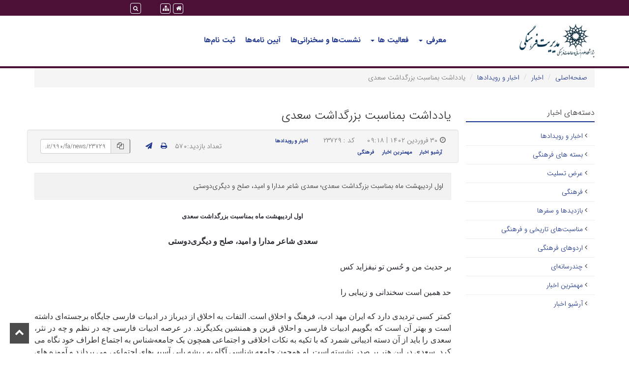

--- FILE ---
content_type: text/html; charset=UTF-8
request_url: https://www.ihcs.ac.ir/990/fa/news/23729/%DB%8C%D8%A7%D8%AF%D8%AF%D8%A7%D8%B4%D8%AA-%D8%A8%D9%85%D9%86%D8%A7%D8%B3%D8%A8%D8%AA-%D8%A8%D8%B2%D8%B1%DA%AF%D8%AF%D8%A7%D8%B4%D8%AA-%D8%B3%D8%B9%D8%AF%DB%8C
body_size: 12098
content:

<!DOCTYPE html>
<html lang="fa">
<head>
    <meta charset="UTF-8"/>
    <meta http-equiv="X-UA-Compatible" content="IE=edge">
    <meta name="viewport" content="width=device-width, initial-scale=1">
    <link rel="shortcut icon" href="/file/download/website/1536658498-1.ico" type="image/x-icon">
    <meta name="csrf-param" content="_csrf">
<meta name="csrf-token" content="wsktK4iVSj-3NfwZQtHJ2GR-TtgJsMQVbqwk1Ol7Xu-IoUt62M0yaOECrUAVq_yXUgo-6j7apyYC4m-Fpx072g==">
    <title>یادداشت بمناسبت بزرگداشت سعدی</title>
    <meta name="developer" content="Generated by UCMS Portal | Architects of Communication Age Company | www.aca.ir">
<meta name="description" content="اول اردیبهشت ماه بمناسبت بزرگداشت سعدی؛ سعدی شاعر مدارا و امید، صلح و دیگری‌دوستی">
<meta property="og:description" content="اول اردیبهشت ماه بمناسبت بزرگداشت سعدی؛ سعدی شاعر مدارا و امید، صلح و دیگری‌دوستی">
<meta property="og:title" content="یادداشت بمناسبت بزرگداشت سعدی - مدیریت فرهنگی">
<meta property="og:image" content="https://www.ihcs.ac.ir/images/990/fa/website/open-graph/2025/1748319387-68353c9b4a060-.png?language=fa&amp;subdomain=990">
<meta property="og:site_name" content="مدیریت فرهنگی">
<link href="/assets/545fca48/css/print.css?v=1769418055" rel="stylesheet" media="print">
<link href="/assets/14a6922/css/bootstrap.min.css?v=1769417866" rel="stylesheet">
<link href="/assets/98a8b80d/css/showTagscss.css?v=1769417866" rel="stylesheet">
<link href="/assets/75af4a3b/styles.css?v=1769417866" rel="stylesheet">
<link href="/assets/84deb53f/css/helpers.css?v=1769417866" rel="stylesheet" media="all">
<link href="/assets/f9f54e7/css/font-awesome.min.css?v=1769417866" rel="stylesheet">
<link href="/assets/a0ae9610/animate.min.css?v=1769417937" rel="stylesheet" media="all">
<link href="/assets/79ea9240/dragula.min.css?v=1769417937" rel="stylesheet" media="all">
<link href="/assets/ee96d92e/jquery.simplecolorpicker.css?v=1769417937" rel="stylesheet" media="all">
<link href="/assets/a0d5d67e/jquery.mCustomScrollbar.min.css?v=1769417937" rel="stylesheet" media="all">
<link href="/assets/84c0a2c4/css/styles.css?v=1769417937" rel="stylesheet">
<link href="/assets/84c0a2c4/css/theme-print.css?v=1769417937" rel="stylesheet" media="print">
<link href="/assets/84c0a2c4/css/color4.css?v=1769417937" rel="stylesheet">
<link href="/assets/cb93e837/css/bootstrap-rtl.min.css?v=1769417866" rel="stylesheet">
<link href="/assets/143fb110/css/font-awesome-rtl.css?v=1769417866" rel="stylesheet">
<link href="/assets/84c0a2c4/css/styles-rtl.css?v=1769417937" rel="stylesheet">
<link href="/assets/b7f190fa/yamm3/yamm/yamm.css?v=1769417866" rel="stylesheet">
<link href="/assets/b7f190fa/css/dropdownSubmenuPolyfill.css?v=1769417866" rel="stylesheet">
<style>
    .alert-container{
        position: fixed;
        top: 0;
        z-index: 2000000!important;
    }
</style>
<script src="https://www.googletagmanager.com/gtag/js?id=UA-111666305-1" async></script>
<!--[if IE]>
<script src="/assets/143fb110/js/html5shiv.js?v=1769417866"></script>
<![endif]-->
<!--[if IE]>
<script src="/assets/143fb110/js/respond.min.js?v=1769417866"></script>
<![endif]-->
<script>
            window.dataLayer = window.dataLayer || [];
            function gtag(){dataLayer.push(arguments);}
            gtag('js', new Date());
            gtag('config', 'UA-111666305-1');
        

        var _paq = window._paq || [];
        _paq.push(["trackPageView"]);
        _paq.push(["enableLinkTracking"]);
        (function() {
            var u = "https://analytics.ihcs.ac.ir/";
            _paq.push(["setTrackerUrl", u + "matomo.php"]);
            _paq.push(["setSiteId", "1"]);
            var d = document,
                g = d.createElement("script"),
                s = d.getElementsByTagName("script")[0];
            g.type = "text/javascript";
            g.async = true;
            g.defer = true;
            g.src = u + "matomo.js";
            s.parentNode.insertBefore(g, s);
        })();
    </script></head>
<body class="internal-page-body">
        

<div id="widget-config-modal" class="fade modal" role="dialog" tabindex="-1">
<div class="modal-dialog ">
<div class="modal-content">
<div class="modal-header">
<button type="button" class="close" data-dismiss="modal" aria-hidden="true">&times;</button>
<h3 class="modal-title">تنظیمات ویجت</h3>
</div>
<div class="modal-body">
<div class="modal-inner"></div>

</div>
<div class="modal-footer">
<button type="button" class="btn btn-default" data-dismiss="modal">انصراف</button>
        <button id="submit-widget-config" type="button" class="btn btn-success">ذخیره تنظیمات</button>
</div>
</div>
</div>
</div>
<header class="base-header">

<div class="inner-top">
    <div class="row">
        <div class="col-md-12 bg-color">
            <div class="col-md-5 col-md-offset-5 p-x-0  top-bar-menu">
                <!-- SimpleMenu --> 

            </div>
            <div class="col-xs-12 col-md-2 p-x-0">
                <div class="help-menu">
                    <div class="e-services-wrapper col-md-5 p-x-0">
                        <div class="user-utility-box font-size-changer">
                            <a class="util-icon-box" data-balloon="Home" data-balloon-pos="down"  href="/990/fa"><span><i class="fa fa-home"></i></span></a>
                                <a class="util-icon-box" href="/news/sitemap/front/index?language=fa&amp;subdomain=990" title="Sitemap" data-toggle="tooltip" data-placement="top"><i class="fa fa-sitemap" aria-hidden="true"></i></a>                                
                            
                        </div>
                    </div>
                    <div class="col-md-4 col-xs-2 p-x-0">
                        <!-- SimpleMenu --> 

                    
                    </div>
                    <div class="search-bar-wrapper col-md-2 p-x-0">
                        <div class="search-bar">
                            
<form action="/990/fa/search" method="get"><div class="input-group">
    <div class="input-group-btn">
        <button type="submit" class="btn btn-default"><i class="fa fa-search"></i></button>    </div>
    <input type="text" class="form-control" name="query"></div>

</form>                        </div>
                    </div>
                </div>
            </div>
        </div>
    </div>
    <div class="container">
        <div class="logo-wrapper col-xs-12 col-md-3 p-x-0">
            <a href="/990/fa"><img class="site-logo img-responsive" src="/images/990/fa/website/site-logo/2025/1748319387-68353c9b4a060-.png" width="250" height="83" alt="مدیریت فرهنگی"></a>        </div>

        <div class="col-md-9 p-x-0">
            
            <div class="menu-wrapper col-md-12 col-xs-12 p-x-0">
                <div class="navbar-wrapper">
                    <nav id="waa152a22f99986dd2262e9caba330f6f1" class="yamm col-xs-12 col-sm-12 col-ls-12 p-x-0 navbar"><div class="navbar-header"><button type="button" class="navbar-toggle" data-toggle="collapse" data-target="#waa152a22f99986dd2262e9caba330f6f1-collapse"><span class="sr-only">Toggle navigation</span>
<span class="icon-bar"></span>
<span class="icon-bar"></span>
<span class="icon-bar"></span></button></div><div id="waa152a22f99986dd2262e9caba330f6f1-collapse" class="collapse navbar-collapse">                        <!-- MegaMenu --> 

    <ul class="nav navbar-nav"
        data-mega-menu-with-submenu="0">
                                    <ul id="waa152a22f99986dd2262e9caba330f6f2" class="navbar-nav nav" style="position:relative;"><li class="dropdown"><a class="dropdown-toggle" href="/990/fa/page/1172/%D9%85%D8%B9%D8%B1%D9%81%DB%8C-%D9%85%D8%B9%D8%A7%D9%88%D9%86%D8%AA" data-toggle="dropdown">معرفی <span class="caret"></span></a><ul id="waa152a22f99986dd2262e9caba330f6f3" class="dropdown-menu dropdown-menu"><li><a href="/990/fa/page/1172/%D9%85%D8%B9%D8%B1%D9%81%DB%8C-%D9%85%D8%B9%D8%A7%D9%88%D9%86%D8%AA" tabindex="-1">معرفی مدیریت</a></li>
<li><a href="/990/fa/page/1451/%D9%85%D8%B9%D8%B1%D9%81%DB%8C-%D8%A7%D8%B9%D8%B6%D8%A7" tabindex="-1">معرفی اعضا</a></li></ul></li></ul>                                                <ul id="waa152a22f99986dd2262e9caba330f6f4" class="navbar-nav nav" style="position:relative;"><li class="dropdown"><a class="dropdown-toggle" href="/990/fa/page/1168/%D8%B1%D9%88%DB%8C%D8%AF%D8%A7%D8%AF%D9%87%D8%A7%DB%8C-%D9%81%D8%B1%D9%87%D9%86%DA%AF%DB%8C-%D8%A7%D8%AC%D8%AA%D9%85%D8%A7%D8%B9%DB%8C" data-toggle="dropdown">فعالیت ها <span class="caret"></span></a><ul id="waa152a22f99986dd2262e9caba330f6f5" class="dropdown-menu dropdown-menu"><li><a href="/990/fa/page/3959/%DA%A9%D9%85%DB%8C%D8%B3%DB%8C%D9%88%D9%86-%D9%85%D8%A7%D8%AF%D9%87-%DB%B1-%D9%81%D8%B1%D9%87%D9%86%DA%AF%DB%8C" tabindex="-1">کمیسیون ماده ۱ فرهنگی</a></li>
<li class="dropdown-submenu"><a href="/990/fa/page/4143/%D8%AE%D8%A7%D9%86%D9%88%D8%A7%D8%AF%D9%87-%D9%88-%D8%AC%D9%88%D8%A7%D9%86%DB%8C-%D8%AC%D9%85%D8%B9%DB%8C%D8%AA" tabindex="-1">خانواده و جوانی جمعیت</a><ul class="dropdown-menu"><li><a href="/990/fa/page/4163/%D9%85%D8%B3%D8%A7%D8%A8%D9%82%D8%A7%D8%AA" tabindex="-1">مسابقات</a></li>
<li><a href="/990/fa/page/4140/%DA%AF%D8%B2%D8%A7%D8%B1%D8%B4-%D8%B3%D8%AA%D8%A7%D8%AF-%D9%85%D9%84%DB%8C-%D8%AC%D9%85%D8%B9%DB%8C%D8%AA" tabindex="-1">گزارش ستاد ملی جمعیت</a></li></ul></li>
<li><a href="/990/fa/page/4147/%D8%A8%D8%A7%D8%B2%D8%AF%DB%8C%D8%AF%D9%87%D8%A7-%D9%88-%D8%B3%D9%81%D8%B1%D9%87%D8%A7" tabindex="-1">بازدیدها و سفرها</a></li>
<li><a href="/990/fa/page/4149/%D9%81%D8%B9%D8%A7%D9%84%DB%8C%D8%AA-%D9%87%D8%A7%DB%8C-%D9%88%D8%B1%D8%B2%D8%B4%DB%8C" tabindex="-1">فعالیت‌های ورزشی</a></li></ul></li></ul>                                                <ul id="waa152a22f99986dd2262e9caba330f6f6" class="navbar-nav nav" style="position:relative;"><li><a href="/990/fa/page/4164/%D9%86%D8%B4%D8%B3%D8%AA-%D9%87%D8%A7-%D9%88-%D8%B3%D8%AE%D9%86%D8%B1%D8%A7%D9%86%DB%8C-%D9%87%D8%A7">نشست‌ها و سخنرانی‌ها</a></li></ul>                                                <ul id="waa152a22f99986dd2262e9caba330f6f7" class="navbar-nav nav" style="position:relative;"><li><a href="/990/fa/page/3957/%D8%A2%DB%8C%DB%8C%D9%86-%D9%86%D8%A7%D9%85%D9%87-%D9%87%D8%A7">آیین نامه‌ها</a></li></ul>                                                <ul id="waa152a22f99986dd2262e9caba330f6f8" class="navbar-nav nav" style="position:relative;"><li><a href="https://www.ihcs.ac.ir/990/fa/form/46/%D8%AF%D9%88%D8%B1%D9%87-%D8%AF%D8%A7%D9%86%D8%B4-%D8%A7%D9%81%D8%B2%D8%A7%DB%8C%DB%8C-%D8%A7%D8%B3%D8%AA%D8%B9%D9%85%D8%A7%D8%B1%D8%B4%D9%86%D8%A7%D8%B3%DB%8C-%D8%AF%D8%B1-%D8%A7%DB%8C%D8%B1%D8%A7%D9%86-">ثبت نام‌ها</a></li></ul>                        </ul>

                    </div></nav>                </div>
            </div>
        </div>
    </div>

           
        </div>
    </div>
    
</header>
<div class="alert-container col-xs-12 col-md-6 col-md-offset-3 center-block text-center col-sm-9 col-sm-offset-2 p-x-10 m-t-5">
    </div>
    <div class="container">
        <div class="row">
            <div class="col-xs-12">
                <ul class="breadcrumb"><li><a href="/990/fa">صفحه‌اصلی</a></li>
<li><a href="/990/fa/news">اخبار</a></li>
<li><a href="/990/fa/news/category/1876/%D8%A7%D8%AE%D8%A8%D8%A7%D8%B1-%D9%88-%D8%B1%D9%88%DB%8C%D8%AF%D8%A7%D8%AF%D9%87%D8%A7">اخبار و رویدادها</a></li>
<li class="active">یادداشت بمناسبت بزرگداشت سعدی</li>
</ul>            </div>
        </div>
    </div>
    <div class="container main-content">
        <div class="row">
            <div class="col-xs-12 col-sm-9 pull-right flip">
                
<script type="application/ld+json">{"@context":"https://schema.org","@type":"NewsArticle","mainEntityOfPage":{"@type":"WebPage"},"headline":"یادداشت بمناسبت بزرگداشت سعدی","datePublished":"2023-04-19T09:18:10+03:30","dateModified":"2023-04-19T13:11:49+03:30"}</script>
<div></div>
<div class="news-view article-view">
    <article>
                <h1 class="text-justify">یادداشت بمناسبت بزرگداشت سعدی</h1>
                <div class="row well" style="padding: 10px;display: flex;justify-content: center;align-items: center;">
            <div class="col-md-6 meta-info">
                <span class="date-info">
                    <i class="fa fa-clock-o" aria-hidden="true"></i>
                        ۳۰ فروردین ۱۴۰۲ | ۰۹:۱۸                </span>
                                                        <span style="margin: 0 20PX">کد : ۲۳۷۲۹</span>
                
                                                            <span class="label">
                            <a href="/990/fa/news/category/1876/%D8%A7%D8%AE%D8%A8%D8%A7%D8%B1-%D9%88-%D8%B1%D9%88%DB%8C%D8%AF%D8%A7%D8%AF%D9%87%D8%A7">اخبار و رویدادها</a>                        </span>
                                            <span class="label">
                            <a href="/990/fa/news/category/1896/%D8%A2%D8%B1%D8%B4%DB%8C%D9%88-%D8%A7%D8%AE%D8%A8%D8%A7%D8%B1">آرشیو اخبار</a>                        </span>
                                            <span class="label">
                            <a href="/990/fa/news/category/2612/%D9%85%D9%87%D9%85%D8%AA%D8%B1%DB%8C%D9%86-%D8%A7%D8%AE%D8%A8%D8%A7%D8%B1">مهمترین اخبار</a>                        </span>
                                            <span class="label">
                            <a href="/990/fa/news/category/2699/%D9%81%D8%B1%D9%87%D9%86%DA%AF%DB%8C">فرهنگی</a>                        </span>
                                                </div>
                        <div class="col-md-3 tool-buttons">
                                    <a class="btn send-btn" title="ارسال به دیگران" data-toggle="modal" data-target="#sendToOthers-modal"><i class="fa fa-send fa-sm"></i></a>
<div id="sendToOthers-modal" class="fade modal" role="dialog" tabindex="-1">
<div class="modal-dialog ">
<div class="modal-content">
<div class="modal-header">
<h2>ارسال به دیگران<h2>
</div>
<div class="modal-body">
    <form id="waa152a22f99986dd2262e9caba330f6f0" class="form-horizontal" action="/send/mail?language=fa&amp;subdomain=990" method="post">
<input type="hidden" name="_csrf" value="wsktK4iVSj-3NfwZQtHJ2GR-TtgJsMQVbqwk1Ol7Xu-IoUt62M0yaOECrUAVq_yXUgo-6j7apyYC4m-Fpx072g==">
        <div class="form-group field-sendtoothers-name required">
<label class="control-label col-sm-4" for="sendtoothers-name">نام شما</label>
<div class="col-sm-7">
<input type="text" id="sendtoothers-name" class="form-control" name="SendToOthers[name]" aria-required="true">
<p class="help-block help-block-error "></p>
</div>

</div>        <div class="form-group field-sendtoothers-email required">
<label class="control-label col-sm-4" for="sendtoothers-email">ایمیل شما</label>
<div class="col-sm-7">
<input type="email" id="sendtoothers-email" class="form-control" name="SendToOthers[email]" aria-required="true">
<p class="help-block help-block-error "></p>
</div>

</div>        <div class="form-group field-sendtoothers-recipient required">
<label class="control-label col-sm-4" for="sendtoothers-recipient">ایمیل دریافت‌کننده</label>
<div class="col-sm-7">
<input type="email" id="sendtoothers-recipient" class="form-control" name="SendToOthers[recipient]" aria-required="true">
<p class="help-block help-block-error "></p>
</div>

</div>        <input type="hidden" id="sendtoothers-classname" name="SendToOthers[className]" value="aca\news\frontend\models\News">        <input type="hidden" id="sendtoothers-modelid" name="SendToOthers[modelId]" value="23729">        <input type="hidden" id="sendtoothers-url" name="SendToOthers[url]" value="{&quot;0&quot;:&quot;news/front/view&quot;,&quot;id&quot;:23729,&quot;title&quot;:&quot;یادداشت بمناسبت بزرگداشت سعدی&quot;}">        <input type="hidden" id="sendtoothers-titlefield" name="SendToOthers[titleField]" value="title">        <input type="hidden" id="sendtoothers-contentfield" name="SendToOthers[contentField]" value="content">        <div class="form-group field-send-captcha">

<div class="col-sm-7 col-sm-offset-3">

            <div class="row">
                <div class="">
                    <div class="col-md-12">
                    <div class="input-group captcha-holder">
                            <span id="captchaRefreshButton" class="input-group-addon" style="cursor:pointer">
                                <i class="glyphicon glyphicon-refresh refresh-captcha"></i>
                            </span>
                            <img id="send-captcha-image" src="/send/captcha?v=697b871bf10d31.47272442&amp;language=fa&amp;subdomain=990" alt="">
                        </div>
                    </div>
                    <div class="col-md-12 captcha-input-wrapper">
                        <input type="text" id="send-captcha" class="form-control" name="SendToOthers[verifyCode]" autocomplete="off">
                    </div>
                </div>
            </div>
        
<p class="help-block help-block-error "></p>
</div>

</div>
        <div class="form-group">
            <div class="col-sm-8 col-sm-offset-4">
                <button type="submit" class="btn btn-primary">ارسال</button>                <button type="button" class="btn btn-default" data-dismiss="modal">انصراف</button>            </div>
        </div>

    </form>

</div>

</div>
</div>
</div>                                <a class="btn print-btn bg-purple" title="نسخه چاپی" onclick="window.print()"><i class="fa fa-print"></i> </a><span class='visit-counter'>تعداد بازدید:۵۷۰</span>            </div>
                            <div class="col-md-3">
                    <div class="input-group">
    <span class="input-group-addon btn copy-btn">
        <i class="fa fa-files-o"></i>
    </span>
    <input id="copy-text" type="text" class="form-control input-sm"
    value="https://www.ihcs.ac.ir/990/fa/news/23729">
</div>                </div>
                    </div>
        
                    <div class="summary">
                اول اردیبهشت ماه بمناسبت بزرگداشت سعدی؛ سعدی شاعر مدارا و امید، صلح و دیگری‌دوستی            </div>
        
                        <div class="content">
            <p align="center" dir="rtl" style="margin-bottom:25px;text-align:center;"><span style="font-size:12pt"><span style="background:white"><span style="line-height:19.5pt"><span style="direction:rtl"><span style="unicode-bidi:embed"><span style="font-family:&quot;Times New Roman&quot;,serif"><b><span lang="ar-sa" style="font-size:10.0pt" xml:lang="ar-sa"><span style="font-family:&quot;B Lotus&quot;"><span style="color:#2c2f34">اول اردیبهشت ماه بمناسبت بزرگداشت سعدی</span></span></span></b></span></span></span></span></span></span></p>

<p align="center" dir="rtl" style="margin-bottom:25px;text-align:center;"><span style="font-size:12pt"><span style="background:white"><span style="line-height:19.5pt"><span style="direction:rtl"><span style="unicode-bidi:embed"><span style="font-family:&quot;Times New Roman&quot;,serif"><b><span lang="ar-sa" style="font-family:&quot;B Lotus&quot;" xml:lang="ar-sa"><span style="color:#2c2f34">سعدی شاعر مدارا و امید، صلح و دیگری‌دوستی</span></span></b><b><span dir="ltr" style="font-family:&quot;IRANSans&quot;,serif"><span style="color:#2c2f34"></span></span></b></span></span></span></span></span></span></p>

<p dir="rtl" style="margin-bottom:25px;text-align:justify;"><span style="font-size:12pt"><span style="background:white"><span style="line-height:19.5pt"><span style="direction:rtl"><span style="unicode-bidi:embed"><span style="font-family:&quot;Times New Roman&quot;,serif"><span lang="ar-sa" style="font-family:&quot;B Lotus&quot;" xml:lang="ar-sa"><span style="color:#2c2f34">بر حدیث من و حُسن تو نیفزاید کس</span></span></span></span></span></span></span></span></p>

<p dir="rtl" style="margin-bottom:25px;text-align:justify;"><span style="font-size:12pt"><span style="background:white"><span style="line-height:19.5pt"><span style="direction:rtl"><span style="unicode-bidi:embed"><span style="font-family:&quot;Times New Roman&quot;,serif"><span lang="ar-sa" style="font-family:&quot;B Lotus&quot;" xml:lang="ar-sa"><span style="color:#2c2f34">حد همین است سخندانی و زیبایی را</span></span><span dir="ltr" style="font-family:&quot;IRANSans&quot;,serif"><span style="color:#2c2f34"></span></span></span></span></span></span></span></span></p>

<p dir="rtl" style="text-align:justify;margin-bottom:11px;"><span style="font-size:11pt"><span style="direction:rtl"><span style="unicode-bidi:embed"><span style="line-height:106%"><span style="font-family:&quot;Calibri&quot;,sans-serif"><span lang="fa" style="font-size:12.0pt" xml:lang="fa"><span style="line-height:106%"><span style="font-family:&quot;B Lotus&quot;">کمتر کسی تردیدی دارد که ایران مهد ادب، فرهنگ و اخلاق است. التفات به اخلاق از دیرباز در ادبیات فارسی جایگاه برجسته‌ای داشته است و بهتر آن است که بگوییم ادبیات فارسی و احلاق قرین و همنشین یکدیگرند. در عرصه ادبیات فارسی چه در نظم و چه در نثر، سعدی را باید از آن دسته ادیبانی شمرد که با تکیه به نکات اخلاقی و اجتماعی همچون یک جامعه‌شناس به اجتماع اطراف خود نگاه می کرد. سعدی در این هنر بر صدر نشسته است. او همچون جامعه شناسی آگاه به ریشه یابی آسیب</span></span></span><span dir="ltr" style="font-size:12.0pt"><span style="line-height:106%"><span style="font-family:&quot;Arial&quot;,sans-serif">‌</span></span></span><span lang="fa" style="font-size:12.0pt" xml:lang="fa"><span style="line-height:106%"><span style="font-family:&quot;B Lotus&quot;">های اجتماعی می پردازد و آموزه های خود را به زبانی ساده و ملموس برای مخاطب خود بیان می‌کند. سعدی مخاطب را به تکلف نمی‌اندازد و مخاطب را گلچین نمی‌کند او با همه سخن می‌گوید. از همین روست که </span></span></span><span lang="ar-sa" style="font-size:12.0pt" xml:lang="ar-sa"><span style="background:white"><span style="line-height:106%"><span style="font-family:&quot;B Lotus&quot;"><span style="color:#222222">گلستان و بوستان به جهت پرداختن به بسیاری از مسائل اجتماعی موجود در روزگار خود و به دلیل بازگو کردن واقعیت های وجود جامعه، جزء آثار شاخص زبان فارسی هستند. غلامحسین یوسفی در مقدمه تصحیح گلستان خود می نویسد: «گلستان تجلی اوضاع اجتماعی عصر سعدی ست»</span></span></span></span></span><span lang="fa" style="font-size:12.0pt" xml:lang="fa"><span style="background:white"><span style="line-height:106%"><span style="font-family:&quot;B Lotus&quot;"><span style="color:#222222">. </span></span></span></span></span><span lang="ar-sa" style="font-size:12.0pt" xml:lang="ar-sa"><span style="background:white"><span style="line-height:106%"><span style="font-family:&quot;B Lotus&quot;"><span style="color:#222222">زرین کوب نیز می گوید: «سعدی در بوستان دنیا را آن گونه گلستان جامعه عصر خود را آن گونه که هست و آنگونه که باید باشد تصویرو دروصف می کند» بنابراین در هر دو اثر سخن از اجتماع و مسائل پیرامون آن است. سعدی بیش از هر شاعر و نویسنده دیگر به اجتماع، اخلاق و قواعد احتماعی در کنار اخلاق فردی نظر داشته است و با انتقاد از نقاط ضعف و زوایای تاریک جامعه عصر خود و با اشاره به نابرابریهای آزاردهنده و دلق و ریا و تزویر آن عصر لباس ناصحی را بر تن می‌کند که  مصلح احتماعی است و طریقت عبادت را در خدمت خلق می داند. آثار سعدی بازتابی است از عصرپرآشوب خود و نشانگر شناخت بی‌نظیر او از مردم زمانه‌اش که شاید بخشی از آن به جهت سفرهای فراوان او نکته‌بینی و دقت نظر او به دست آمده باشد. گلستان و بوستان سعدی گویا دایرة المعارفی از نظریه</span></span></span></span></span><span dir="ltr" lang="ar-sa" style="font-size:12.0pt" xml:lang="ar-sa"><span style="background:white"><span style="line-height:106%"><span style="font-family:&quot;Arial&quot;,sans-serif"><span style="color:#222222">‎</span></span></span></span></span><span lang="ar-sa" style="font-size:12.0pt" xml:lang="ar-sa"><span style="background:white"><span style="line-height:106%"><span style="font-family:&quot;B Lotus&quot;"><span style="color:#222222">هایی در مورد مسائل اخلاقی اجتماعی.</span></span></span></span></span><span lang="fa" style="font-size:12.0pt" xml:lang="fa"><span style="line-height:106%"><span style="font-family:&quot;B Lotus&quot;"> چنانکه </span></span></span><span lang="ar-sa" style="font-size:12.0pt" xml:lang="ar-sa"><span style="background:white"><span style="line-height:106%"><span style="font-family:&quot;B Lotus&quot;"><span style="color:#222222">در آثار او از همه اقشار مردم خلق وخو، طریقت، شیوه زندگی و... صحبت به میان آمده است. اگر با تأمل بیشتری به گلستان و بوستان توجه کنیم، او را جامعه شناسی خواهیم یافت که نه تنها در زمان خود که تا امروز هم نگاه جامعه شناسانه او باعث اعجاب می‌شود. در حقیقت گلستان و بوستان مجموعه ای از تجربیات و مشاهدات جامعه شناسانه سعدی است. سعدی در این کتاب انسان را در بستر همین دنیای مادی و با همۀ معایب و محاسن و با تمام تضادها و تناقض‌هایی که در وجود اوست، تصویر می کند. در دنیای گلستان، زیبایی در کنار زشتی و اندوه در پهلوی شادی است. سعدی چنین دنیایی را که از تناقض و تضاد و سرشار از شگفتی و زشتی است درک می‌کند. </span></span></span></span></span><span lang="ar-sa" style="font-size:12.0pt" xml:lang="ar-sa"><span style="line-height:106%"><span style="font-family:&quot;B Lotus&quot;">زبان، قدرت بیان و ایجاز سعدی. گلستان، نمونه اعلای ایجاز است. </span></span></span><span lang="ar-sa" style="font-size:12.0pt" xml:lang="ar-sa"><span style="background:white"><span style="line-height:106%"><span style="font-family:&quot;B Lotus&quot;"><span style="color:#222222">نکته دیگر در شعر سعدی </span></span></span></span></span><span lang="ar-sa" style="font-size:12.0pt" xml:lang="ar-sa"><span style="line-height:106%"><span style="font-family:&quot;B Lotus&quot;">«گفتاری»بودن شعر اوست. در شعر سعدی، ظرافت‌های زبانی و هنری، آنقدر در تاروپود شعر تنیده و در آن ته‌نشین شده که ممکن است این اشعار در نگاه نخست ساده به‌نظر بیایند و برای درک پیچیدگی‌شان باید در آنها دقیق شد. این، همان خصوصیتی است که شعر سعدی را غیرقابل تقلید می‌کند، چنانکه شاید تقلید از شعر بزرگی چون حافظ </span></span></span><span lang="ar-sa" style="font-size:12.0pt" xml:lang="ar-sa"><span style="background:white"><span style="line-height:106%"><span style="font-family:&quot;B Lotus&quot;"><span style="color:#222222">ممکن شده است؛ اما تقلید از سعدی در کمال سهل نمودن، نزدیک به ممتنع به نظر می رسد.</span></span></span></span></span><span dir="ltr" style="font-size:12.0pt"><span style="line-height:106%"></span></span></span></span></span></span></span></p>

<p dir="rtl" style="text-align:right;margin-bottom:11px;"><span style="font-size:11pt"><span style="direction:rtl"><span style="unicode-bidi:embed"><span style="line-height:106%"><span style="font-family:&quot;Calibri&quot;,sans-serif"><span lang="fa" style="font-size:12.0pt" xml:lang="fa"><span style="line-height:106%"><span style="font-family:&quot;B Lotus&quot;">چنانکه غلامحسین یوسفی می‌گوید پسندها و آرزوهای سعدی در بوستان بیش از دیگر آثار او جلوه گر است. به عبارت دیگر سعدی مدینۀ فاضله ای را که می جسته در بوستان تصویر کرده است. در این کتاب پرمغز از دنیای واقعی - که آکنده است از زشتی و زیبایی، تاریکی و روشنی، و بیشتر اسیر تباهی و شقاوت </span></span></span><span lang="fa" style="font-size:12.0pt" xml:lang="fa"><span style="line-height:106%"><span style="font-family:&quot;Times New Roman&quot;,serif">–</span></span></span><span lang="fa" style="font-size:12.0pt" xml:lang="fa"><span style="line-height:106%"><span style="font-family:&quot;B Lotus&quot;"> کمتر سخن - می رود بلکه جهان بوستان همه نیکی است و پاکی و دادگری و انسانیت یعنی عالم چنان که باید باشد، و به قول مولوی «شربت اندر شربت است»</span></span></span></span></span></span></span></span></p>

<p dir="rtl" style="text-align:justify;margin-bottom:11px;"><span style="font-size:11pt"><span style="direction:rtl"><span style="unicode-bidi:embed"><span style="line-height:106%"><span style="font-family:&quot;Calibri&quot;,sans-serif"><span lang="fa" style="font-size:12.0pt" xml:lang="fa"><span style="line-height:106%"><span style="font-family:&quot;B Lotus&quot;">این تعبیر لطیف استاد یوسفی هر خواننده‌ای را بر آن میدارد تا چند برگی از بوستان سعدی را بخواند وارد بوستانی شود که سراسر و گل و نغمه و طراوت است. : «هرگاه از تیرگی ها و آلام این جهان آزرده خاطر می شویم سیر در بوستان سعدی لطفی دیگر دارد. به ما کمال مطلوبی عرضه می کند، همّتمان را برمی انگیزد که در لجۀ پستی و بدبختی دست و پا نزنیم و بال بگشاییم به سوی آسمان صاف و روشن سعادت و آزادگی، «نردبان ِ آسمان است این کلام». شگفت این که در بوستان در عین تعالی و پرگشایی انسان به سوی «فردوس برین»، آدم از این «دیر خراب آباد» غافل نیستریال یعنی جهان آرزو و امید، زمین و جهان عینی و محسوس را از یاد نمی برد، بلکه به ما خاطرنشان می‌کند که دوباره ساختن دنیا...درتوان ما است.»</span></span></span></span></span></span></span></span></p>

<p dir="rtl" style="text-align:justify;margin-bottom:11px;"><span style="font-size:11pt"><span style="direction:rtl"><span style="unicode-bidi:embed"><span style="line-height:106%"><span style="font-family:&quot;Calibri&quot;,sans-serif"><span lang="ar-sa" style="font-size:12.0pt" xml:lang="ar-sa"><span style="background:white"><span style="line-height:106%"><span style="font-family:&quot;B Lotus&quot;"><span style="color:#212529">سعدی را باید هم به دلیل توجه و حفظ سنت زبان و هم به جهت نوآوریهای بی‌نظیرش ستود. به نقل از دکتر ضیاء موحد شایسته که بگوییم « اگر فردوسی زبان فارسی را چون دژ مستحکمی برای دفاع از هویت ملی ایران پی ریخت، سعدی نقشی اساسی در حراست از این دژ و استحکام و استغنای آن برای مواجهه با موج تازه‌ای از مخاطرات بازی کرد و موجب شد تا زبان فارسی در عصر جدید نیز ملاط پر انعطا، اما دیرپای هویت ملی ایران بماند. بنابراین بر ماست که سعدی این شاعر زبان آفرین را نه [تنها] طنین تاریخ و زبان آن روزگاران که معمار زبان امروزمان بدانیم</span></span></span></span></span><span dir="ltr" style="font-size:12.0pt"><span style="background:white"><span style="line-height:106%"><span style="font-family:&quot;vazir&quot;,serif"><span style="color:#212529">.</span></span></span></span></span><span lang="ar-sa" style="font-size:12.0pt" xml:lang="ar-sa"><span style="background:white"><span style="line-height:106%"><span style="font-family:&quot;B Lotus&quot;"><span style="color:#212529">»</span></span></span></span></span></span></span></span></span></span></p>
                                </div>
        <div class="video">
                    </div>
    </article>
            <div style="clear:both;"></div>
        <div style="clear:both;"></div>
                    <hr>
    <div class="row">
        <div class="col-md-6">
                            <!-- ShareLinks --> 
    <div class="share-links">
                    <span class="title">
                هم‌رسانی :            </span>
                            <a class="share-btn linkedin-share " href="https://www.linkedin.com/shareArticle?mini=true&amp;url=https%3A%2F%2Fwww.ihcs.ac.ir%2F990%2Ffa%2Fnews%2F23729%2F%25DB%258C%25D8%25A7%25D8%25AF%25D8%25AF%25D8%25A7%25D8%25B4%25D8%25AA-%25D8%25A8%25D9%2585%25D9%2586%25D8%25A7%25D8%25B3%25D8%25A8%25D8%25AA-%25D8%25A8%25D8%25B2%25D8%25B1%25DA%25AF%25D8%25AF%25D8%25A7%25D8%25B4%25D8%25AA-%25D8%25B3%25D8%25B9%25D8%25AF%25DB%258C&amp;title=یادداشت بمناسبت بزرگداشت سعدی&amp;summary=اول اردیبهشت ماه بمناسبت بزرگداشت سعدی؛ سعدی شاعر مدارا و امید، صلح و دیگری‌دوستی&amp;source=مدیریت فرهنگی" target="_blank"><i class="fa fa-linkedin"></i> <span>لینکدین</span></a>                            <a class="share-btn telegram-share " href="javascript:void(0)" onclick="javascript:window.open(&quot;https://t.me/share/url?url=&quot;+encodeURIComponent(window.location.href), &quot;_blank&quot;)"><i class="fa fa-telegram"></i> <span>تلگرام</span></a>                            <a class="share-btn whatsapp-share " href="https://web.whatsapp.com/send?text=https%3A%2F%2Fwww.ihcs.ac.ir%2F990%2Ffa%2Fnews%2F23729%2F%25DB%258C%25D8%25A7%25D8%25AF%25D8%25AF%25D8%25A7%25D8%25B4%25D8%25AA-%25D8%25A8%25D9%2585%25D9%2586%25D8%25A7%25D8%25B3%25D8%25A8%25D8%25AA-%25D8%25A8%25D8%25B2%25D8%25B1%25DA%25AF%25D8%25AF%25D8%25A7%25D8%25B4%25D8%25AA-%25D8%25B3%25D8%25B9%25D8%25AF%25DB%258C" target="_blank" data-action="share/whatsapp/share"><i class="fa fa-whatsapp"></i> <span>واتساپ</span></a>                            <a class="share-btn twitter-share " href="https://twitter.com/home?status=https%3A%2F%2Fwww.ihcs.ac.ir%2F990%2Ffa%2Fnews%2F23729%2F%25DB%258C%25D8%25A7%25D8%25AF%25D8%25AF%25D8%25A7%25D8%25B4%25D8%25AA-%25D8%25A8%25D9%2585%25D9%2586%25D8%25A7%25D8%25B3%25D8%25A8%25D8%25AA-%25D8%25A8%25D8%25B2%25D8%25B1%25DA%25AF%25D8%25AF%25D8%25A7%25D8%25B4%25D8%25AA-%25D8%25B3%25D8%25B9%25D8%25AF%25DB%258C" target="_blank"><i class="fa fa-twitter"></i> <span>توییتر</span></a>                

        

        


        
                    <div class="fb-share-button"
                data-href="https%3A%2F%2Fwww.ihcs.ac.ir%2F990%2Ffa%2Fnews%2F23729%2F%25DB%258C%25D8%25A7%25D8%25AF%25D8%25AF%25D8%25A7%25D8%25B4%25D8%25AA-%25D8%25A8%25D9%2585%25D9%2586%25D8%25A7%25D8%25B3%25D8%25A8%25D8%25AA-%25D8%25A8%25D8%25B2%25D8%25B1%25DA%25AF%25D8%25AF%25D8%25A7%25D8%25B4%25D8%25AA-%25D8%25B3%25D8%25B9%25D8%25AF%25DB%258C"
                data-layout="button_count">
            </div>
            </div>
                        </div>
        <div class="col-md-6">
                    </div>
    </div>
    

    </div>


            </div>
            <aside class="col-xs-12 col-sm-3 pull-left flip">
                                                    <!-- CategoriesRoots --> 
<div class="widget has-divider categories-widget ">

            <h3 class="title">
            دسته‌های اخبار        </h3>
        <ul class="list-unstyled">
            <li class="">
            <i class="fa fa-angle-right"></i>
            <a href="/990/fa/news/category/1876/%D8%A7%D8%AE%D8%A8%D8%A7%D8%B1-%D9%88-%D8%B1%D9%88%DB%8C%D8%AF%D8%A7%D8%AF%D9%87%D8%A7">اخبار و رویدادها</a>        </li>
            <li class="">
            <i class="fa fa-angle-right"></i>
            <a href="/990/fa/news/category/2748/%D8%A8%D8%B3%D8%AA%D9%87-%D9%87%D8%A7%DB%8C-%D9%81%D8%B1%D9%87%D9%86%DA%AF%DB%8C">بسته های فرهنگی</a>        </li>
            <li class="">
            <i class="fa fa-angle-right"></i>
            <a href="/990/fa/news/category/2989/%D8%B9%D8%B1%D8%B6-%D8%AA%D8%B3%D9%84%DB%8C%D8%AA">عرض تسلیت</a>        </li>
            <li class="">
            <i class="fa fa-angle-right"></i>
            <a href="/990/fa/news/category/2699/%D9%81%D8%B1%D9%87%D9%86%DA%AF%DB%8C">فرهنگی</a>        </li>
            <li class="">
            <i class="fa fa-angle-right"></i>
            <a href="/990/fa/news/category/3143/%D8%A8%D8%A7%D8%B2%D8%AF%DB%8C%D8%AF%D9%87%D8%A7-%D9%88-%D8%B3%D9%81%D8%B1%D9%87%D8%A7">بازدیدها و سفرها</a>        </li>
            <li class="">
            <i class="fa fa-angle-right"></i>
            <a href="/990/fa/news/category/3141/%D9%85%D9%86%D8%A7%D8%B3%D8%A8%D8%AA-%D9%87%D8%A7%DB%8C-%D8%AA%D8%A7%D8%B1%DB%8C%D8%AE%DB%8C-%D9%88-%D9%81%D8%B1%D9%87%D9%86%DA%AF%DB%8C">مناسبت‌های تاریخی و فرهنگی</a>        </li>
            <li class="">
            <i class="fa fa-angle-right"></i>
            <a href="/990/fa/news/category/3140/%D8%A7%D8%B1%D8%AF%D9%88%D9%87%D8%A7%DB%8C-%D9%81%D8%B1%D9%87%D9%86%DA%AF%DB%8C">اردوهای فرهنگی</a>        </li>
            <li class="">
            <i class="fa fa-angle-right"></i>
            <a href="/990/fa/news/category/3115/%DA%86%D9%86%D8%AF%D8%B1%D8%B3%D8%A7%D9%86%D9%87-%D8%A7%DB%8C">چندرسانه‌ای</a>        </li>
            <li class="">
            <i class="fa fa-angle-right"></i>
            <a href="/990/fa/news/category/2612/%D9%85%D9%87%D9%85%D8%AA%D8%B1%DB%8C%D9%86-%D8%A7%D8%AE%D8%A8%D8%A7%D8%B1">مهمترین اخبار</a>        </li>
            <li class="">
            <i class="fa fa-angle-right"></i>
            <a href="/990/fa/news/category/1896/%D8%A2%D8%B1%D8%B4%DB%8C%D9%88-%D8%A7%D8%AE%D8%A8%D8%A7%D8%B1">آرشیو اخبار</a>        </li>
        </ul>
</div>
            <!-- RelatedData --> 
                            </aside>
        </div>
    </div>
    
<footer>
    <div class="container p-y-3">
        <div class="row">
            <div class="col-sm-6">
                <div class="col-sm-6">
                    <!-- SimpleMenu --> 

<div class="menu-widget-simple widget footer-menu">
        <ul class=" list-unstyled list-unstyled">

                    <li class="medium-font normal-font-weight">
                                <a class=" " href="/990/fa/page/1172/%D9%85%D8%B9%D8%B1%D9%81%DB%8C-%D9%85%D8%B9%D8%A7%D9%88%D9%86%D8%AA" target="_self">معرفی</a>            </li>
                                <li class="medium-font normal-font-weight">
                                <a class=" " href="/990/fa/page/1168/%D8%B1%D9%88%DB%8C%D8%AF%D8%A7%D8%AF%D9%87%D8%A7%DB%8C-%D9%81%D8%B1%D9%87%D9%86%DA%AF%DB%8C-%D8%A7%D8%AC%D8%AA%D9%85%D8%A7%D8%B9%DB%8C" target="_self">فعالیت ها</a>            </li>
                                <li class="medium-font normal-font-weight">
                                <a class=" " href="/990/fa/page/4164/%D9%86%D8%B4%D8%B3%D8%AA-%D9%87%D8%A7-%D9%88-%D8%B3%D8%AE%D9%86%D8%B1%D8%A7%D9%86%DB%8C-%D9%87%D8%A7" target="_self">نشست‌ها و سخنرانی‌ها</a>            </li>
                                <li class="medium-font normal-font-weight">
                                <a class=" " href="/990/fa/page/3957/%D8%A2%DB%8C%DB%8C%D9%86-%D9%86%D8%A7%D9%85%D9%87-%D9%87%D8%A7" target="_self">آیین نامه‌ها</a>            </li>
                                <li class="medium-font normal-font-weight">
                                <a class=" " href="https://www.ihcs.ac.ir/990/fa/form/46/%D8%AF%D9%88%D8%B1%D9%87-%D8%AF%D8%A7%D9%86%D8%B4-%D8%A7%D9%81%D8%B2%D8%A7%DB%8C%DB%8C-%D8%A7%D8%B3%D8%AA%D8%B9%D9%85%D8%A7%D8%B1%D8%B4%D9%86%D8%A7%D8%B3%DB%8C-%D8%AF%D8%B1-%D8%A7%DB%8C%D8%B1%D8%A7%D9%86-" target="_self">ثبت نام‌ها</a>            </li>
                        </ul>
</div>
                </div>
                <div class="col-sm-6">
                    <!-- SimpleMenu --> 

                </div>
              
            </div>
            <div class="col-sm-6 contactinfo-socialmedia">
                
                    <!-- ContactInfo --> 

<script type="application/ld+json">{"@context":"https://schema.org","@type":"University","address":{"@type":"PostalAddress","streetAddress":"","postalCode":"","addressCountry":"IRAN"},"telephone":"021-88036320","openingHoursSpecification":[{"@type":"OpeningHoursSpecification","dayOfWeek":["Thursday","Tuesday","Saturday","Sunday","Wednesday","Monday"],"opens":""}]}</script>
<div class="contactinfo-widget widget contact-info">
			<h3 class="title">تماس با ما</h3>
		<ul class="list-unstyled">
		<div class="contact-us-list-info-wrapper">
										<li>
					<i class="fa fa-at fa-fw"></i>
					<p class="info">
						<span class="info-label">
							پست الکترونیکی:
						</span>
						<span class="ltr-text">
															<a href="mailto:farhangi@ihcs.ac.ir">farhangi@ihcs.ac.ir</a>													</span>
					</p>
				</li>
										<li>
					<i class="fa fa-phone fa-fw"></i>
					<p class="info">
						<span class="info-label">
							تلفن:
						</span>
						<span class="ltr-text">
							021-88036320						</span>
					</p>
				</li>
										<li>
					<i class="fa fa-fax fa-fw"></i>
					<p class="info">
						<span class="info-label">
							دورنگار:
						</span>
						<span class="ltr-text">
							021-88612870						</span>
					</p>
				</li>
																	</div>
		<div class="contact-us-map-wrapper">
																								</div>
			</ul>
</div>
 

                    <!-- eNamad --> 
               
                
                <div class="text-center col-sm-12 socialMediawidget socialMediawidget-footer center-block p-y-1 m-t-2">
                    <!-- SocialMedia --> 

                </div>
            </div>
          

        </div>
    </div>
    <div class="copyright">
        <div class="container">
            <div class="row">
                 <div class="copyright-text col-sm-12 p-t-1">
                    © کلیه حقوق متعلق به پژوهشگاه علوم انسانی و مطالعات فرهنگی و تحت مجوز بین المللی Creative Commons Attribution 4,0 است.                 </div>
        
            </div>
            </div>
        </div>
    </div>
    
    <a class="return-to-top" href="javascript:"><i class="fa fa-chevron-up"></i></a>
</footer>

        <div class="aca-copyright" style="background:#fff;border-top:0.5px solid rgba(0,0,0,0.1);"><div class="container"><div class="row"><div class="center-block text-center"><div class="creator col-xs-12 text-center"><small style="font-size:10px">توسعه و طراحی: <a href="https://aca.ir" target="_blank" style="font-size:12px;margin:0 6px;color:#6c090c!important;"><small>معماران عصر‌ارتباط</small></a></small></div></div></div></div></div>
    <script src="/assets/c6f286da/jquery.min.js?v=1769417866"></script>
<script src="/assets/d308ce72/yii.js?v=1769417866"></script>
<script src="/assets/d308ce72/yii.validation.js?v=1769417866"></script>
<script src="/assets/d308ce72/yii.captcha.js?v=1769417866"></script>
<script src="/assets/d308ce72/yii.activeForm.js?v=1769417866"></script>
<script src="/assets/14a6922/js/bootstrap.min.js?v=1769417866"></script>
<script src="/assets/52739feb/js/copy-link.js?v=1769418055"></script>
<script src="/assets/75af4a3b/main.js?v=1769417866"></script>
<script src="/assets/84deb53f/js/helpers.js?v=1769417866"></script>
<script src="/assets/143fb110/js/messages/fa/core.js?v=1769417866"></script>
<script src="/assets/143fb110/js/translate.js?v=1769417866"></script>
<script src="/assets/79ea9240/dragula.min.js?v=1769417937"></script>
<script src="/assets/55200869/wow.min.js?v=1769417937"></script>
<script src="/assets/977964e8/jquery.waypoints.js?v=1769417937"></script>
<script src="/assets/44b2e9b9/jquery.counterup.min.js?v=1769417937"></script>
<script src="/assets/ee96d92e/jquery.simplecolorpicker.js?v=1769417937"></script>
<script src="/assets/a0d5d67e/jquery.mCustomScrollbar.concat.min.js?v=1769417937"></script>
<script src="/assets/84c0a2c4/js/app.js?v=1769417937"></script>
<script>jQuery(function ($) {
jQuery('#sendtoothers-verifycode-image').yiiCaptcha({"refreshUrl":"\/send\/captcha?refresh=1\u0026language=fa\u0026subdomain=990","hashKey":"yiiCaptcha\/send\/captcha"});

            $('#sendtoothers-verifycode').on('change.yii', function() {
                $.ajax({
                    url: '/send/captcha?language=fa&subdomain=990',
                    data: {code: $(this).val()},
                }).done(function(data) {
                    if(data.success) {
                        $('div.field-sendtoothers-verifycode').find('.help-block-error').html('');
                        $('div.field-sendtoothers-verifycode').removeClass('has-error');
                        $('div.field-sendtoothers-verifycode').addClass('has-success');
                    } else {
                        $('#sendtoothers-verifycode-image').trigger('click');
                        $('div.field-sendtoothers-verifycode').find('.help-block-error').html('');
                        $('div.field-sendtoothers-verifycode').removeClass('has-success');
                        $('div.field-sendtoothers-verifycode').addClass('has-error');
                    }
                })
            });
            $('#sendtoothers-verifycode').parent().parent().find('.refresh-captcha').parent().on('click', function(e) {
                $('#sendtoothers-verifycode-image').trigger('click');
            });
            $('#sendtoothers-verifycode').val('');
        
jQuery('#send-captcha-image').yiiCaptcha({"refreshUrl":"\/send\/captcha?refresh=1\u0026language=fa\u0026subdomain=990","hashKey":"yiiCaptcha\/send\/captcha"});
jQuery('#waa152a22f99986dd2262e9caba330f6f0').yiiActiveForm([{"id":"sendtoothers-name","name":"name","container":".field-sendtoothers-name","input":"#sendtoothers-name","error":".help-block.help-block-error","validate":function (attribute, value, messages, deferred, $form) {yii.validation.required(value, messages, {"message":"نام شما نمی‌تواند خالی باشد."});}},{"id":"sendtoothers-email","name":"email","container":".field-sendtoothers-email","input":"#sendtoothers-email","error":".help-block.help-block-error","validate":function (attribute, value, messages, deferred, $form) {yii.validation.required(value, messages, {"message":"ایمیل شما نمی‌تواند خالی باشد."});yii.validation.email(value, messages, {"pattern":/^[a-zA-Z0-9!#$%&'*+\/=?^_`{|}~-]+(?:\.[a-zA-Z0-9!#$%&'*+\/=?^_`{|}~-]+)*@(?:[a-zA-Z0-9](?:[a-zA-Z0-9-]*[a-zA-Z0-9])?\.)+[a-zA-Z0-9](?:[a-zA-Z0-9-]*[a-zA-Z0-9])?$/,"fullPattern":/^[^@]*<[a-zA-Z0-9!#$%&'*+\/=?^_`{|}~-]+(?:\.[a-zA-Z0-9!#$%&'*+\/=?^_`{|}~-]+)*@(?:[a-zA-Z0-9](?:[a-zA-Z0-9-]*[a-zA-Z0-9])?\.)+[a-zA-Z0-9](?:[a-zA-Z0-9-]*[a-zA-Z0-9])?>$/,"allowName":false,"message":"ایمیل شما یک آدرس ایمیل معتبر نیست.","enableIDN":false,"skipOnEmpty":1});}},{"id":"sendtoothers-recipient","name":"recipient","container":".field-sendtoothers-recipient","input":"#sendtoothers-recipient","error":".help-block.help-block-error","validate":function (attribute, value, messages, deferred, $form) {yii.validation.required(value, messages, {"message":"ایمیل دریافت‌کننده نمی‌تواند خالی باشد."});yii.validation.email(value, messages, {"pattern":/^[a-zA-Z0-9!#$%&'*+\/=?^_`{|}~-]+(?:\.[a-zA-Z0-9!#$%&'*+\/=?^_`{|}~-]+)*@(?:[a-zA-Z0-9](?:[a-zA-Z0-9-]*[a-zA-Z0-9])?\.)+[a-zA-Z0-9](?:[a-zA-Z0-9-]*[a-zA-Z0-9])?$/,"fullPattern":/^[^@]*<[a-zA-Z0-9!#$%&'*+\/=?^_`{|}~-]+(?:\.[a-zA-Z0-9!#$%&'*+\/=?^_`{|}~-]+)*@(?:[a-zA-Z0-9](?:[a-zA-Z0-9-]*[a-zA-Z0-9])?\.)+[a-zA-Z0-9](?:[a-zA-Z0-9-]*[a-zA-Z0-9])?>$/,"allowName":false,"message":"ایمیل دریافت‌کننده یک آدرس ایمیل معتبر نیست.","enableIDN":false,"skipOnEmpty":1});}}], []);
jQuery('#sendToOthers-modal').modal({"show":false});

    $('#sendToOthers-modal').on('show.bs.modal', function () {
        let captchaImage = document.getElementById('send-captcha-image')
        if(captchaImage) {
            captchaImage.click();
        }   
    })

(function(d, s, id) {
        var js, fjs = d.getElementsByTagName(s)[0];
        if (d.getElementById(id)) return;
        js = d.createElement(s); js.id = id;
        js.src = "https://connect.facebook.net/en_US/sdk.js#xfbml=1&version=v3.0";
        fjs.parentNode.insertBefore(js, fjs);
      }(document, "script", "facebook-jssdk"))
jQuery('#widget-config-modal').modal({"show":false,"backdrop":false});
(function () {
    var ua = navigator.userAgent || '';
    var isMobile = /(android|iphone|ipad|mobile)/i.test(ua);

    var withSubmenu = document.querySelector('[data-mega-menu-with-submenu="1"]') !== null;
    var useExtended = isMobile || withSubmenu;

    var extendedItems = document.querySelectorAll('.js-mega-item-extended');
    var regularItems  = document.querySelectorAll('.js-mega-item-regular');

    var all = document.querySelectorAll('.js-mega-item');
    for (var i = 0; i < all.length; i++) {
        all[i].style.display = 'none';
    }

    var toShow = useExtended ? extendedItems : regularItems;
    for (var j = 0; j < toShow.length; j++) {
        toShow[j].style.display = '';
    }
})();
});</script></body>
</html>


--- FILE ---
content_type: text/css
request_url: https://www.ihcs.ac.ir/assets/84c0a2c4/css/styles.css?v=1769417937
body_size: 23819
content:
.m-a-0{margin:0rem 0rem !important}.m-t-0{margin-top:0rem !important}.m-r-0{margin-right:0rem !important}.m-b-0{margin-bottom:0rem !important}.m-l-0{margin-left:0rem !important}.m-x-0{margin-right:0rem !important;margin-left:0rem !important}.m-y-0{margin-top:0rem !important;margin-bottom:0rem !important}.m-a-1{margin:1rem 1rem !important}.m-t-1{margin-top:1rem !important}.m-r-1{margin-right:1rem !important}.m-b-1{margin-bottom:1rem !important}.m-l-1{margin-left:1rem !important}.m-x-1{margin-right:1rem !important;margin-left:1rem !important}.m-y-1{margin-top:1rem !important;margin-bottom:1rem !important}.m-a-2{margin:2rem 2rem !important}.m-t-2{margin-top:2rem !important}.m-r-2{margin-right:2rem !important}.m-b-2{margin-bottom:2rem !important}.m-l-2{margin-left:2rem !important}.m-x-2{margin-right:2rem !important;margin-left:2rem !important}.m-y-2{margin-top:2rem !important;margin-bottom:2rem !important}.m-a-3{margin:3rem 3rem !important}.m-t-3{margin-top:3rem !important}.m-r-3{margin-right:3rem !important}.m-b-3{margin-bottom:3rem !important}.m-l-3{margin-left:3rem !important}.m-x-3{margin-right:3rem !important;margin-left:3rem !important}.m-y-3{margin-top:3rem !important;margin-bottom:3rem !important}.m-a-4{margin:4rem 4rem !important}.m-t-4{margin-top:4rem !important}.m-r-4{margin-right:4rem !important}.m-b-4{margin-bottom:4rem !important}.m-l-4{margin-left:4rem !important}.m-x-4{margin-right:4rem !important;margin-left:4rem !important}.m-y-4{margin-top:4rem !important;margin-bottom:4rem !important}.m-a-5{margin:5rem 5rem !important}.m-t-5{margin-top:5rem !important}.m-r-5{margin-right:5rem !important}.m-b-5{margin-bottom:5rem !important}.m-l-5{margin-left:5rem !important}.m-x-5{margin-right:5rem !important;margin-left:5rem !important}.m-y-5{margin-top:5rem !important;margin-bottom:5rem !important}.m-a-6{margin:6rem 6rem !important}.m-t-6{margin-top:6rem !important}.m-r-6{margin-right:6rem !important}.m-b-6{margin-bottom:6rem !important}.m-l-6{margin-left:6rem !important}.m-x-6{margin-right:6rem !important;margin-left:6rem !important}.m-y-6{margin-top:6rem !important;margin-bottom:6rem !important}.m-a-7{margin:7rem 7rem !important}.m-t-7{margin-top:7rem !important}.m-r-7{margin-right:7rem !important}.m-b-7{margin-bottom:7rem !important}.m-l-7{margin-left:7rem !important}.m-x-7{margin-right:7rem !important;margin-left:7rem !important}.m-y-7{margin-top:7rem !important;margin-bottom:7rem !important}.m-a-8{margin:8rem 8rem !important}.m-t-8{margin-top:8rem !important}.m-r-8{margin-right:8rem !important}.m-b-8{margin-bottom:8rem !important}.m-l-8{margin-left:8rem !important}.m-x-8{margin-right:8rem !important;margin-left:8rem !important}.m-y-8{margin-top:8rem !important;margin-bottom:8rem !important}.m-a-9{margin:9rem 9rem !important}.m-t-9{margin-top:9rem !important}.m-r-9{margin-right:9rem !important}.m-b-9{margin-bottom:9rem !important}.m-l-9{margin-left:9rem !important}.m-x-9{margin-right:9rem !important;margin-left:9rem !important}.m-y-9{margin-top:9rem !important;margin-bottom:9rem !important}.m-a-10{margin:10rem 10rem !important}.m-t-10{margin-top:10rem !important}.m-r-10{margin-right:10rem !important}.m-b-10{margin-bottom:10rem !important}.m-l-10{margin-left:10rem !important}.m-x-10{margin-right:10rem !important;margin-left:10rem !important}.m-y-10{margin-top:10rem !important;margin-bottom:10rem !important}.p-a-0{padding:0rem 0rem !important}.p-t-0{padding-top:0rem !important}.p-r-0{padding-right:0rem !important}.p-b-0{padding-bottom:0rem !important}.p-l-0{padding-left:0rem !important}.p-x-0{padding-right:0rem !important;padding-left:0rem !important}.p-y-0{padding-top:0rem !important;padding-bottom:0rem !important}.p-a-1{padding:1rem 1rem !important}.p-t-1{padding-top:1rem !important}.p-r-1{padding-right:1rem !important}.p-b-1{padding-bottom:1rem !important}.p-l-1{padding-left:1rem !important}.p-x-1{padding-right:1rem !important;padding-left:1rem !important}.p-y-1{padding-top:1rem !important;padding-bottom:1rem !important}.p-a-2{padding:2rem 2rem !important}.p-t-2{padding-top:2rem !important}.p-r-2{padding-right:2rem !important}.p-b-2{padding-bottom:2rem !important}.p-l-2{padding-left:2rem !important}.p-x-2{padding-right:2rem !important;padding-left:2rem !important}.p-y-2{padding-top:2rem !important;padding-bottom:2rem !important}.p-a-3{padding:3rem 3rem !important}.p-t-3{padding-top:3rem !important}.p-r-3{padding-right:3rem !important}.p-b-3{padding-bottom:3rem !important}.p-l-3{padding-left:3rem !important}.p-x-3{padding-right:3rem !important;padding-left:3rem !important}.p-y-3{padding-top:3rem !important;padding-bottom:3rem !important}.p-a-4{padding:4rem 4rem !important}.p-t-4{padding-top:4rem !important}.p-r-4{padding-right:4rem !important}.p-b-4{padding-bottom:4rem !important}.p-l-4{padding-left:4rem !important}.p-x-4{padding-right:4rem !important;padding-left:4rem !important}.p-y-4{padding-top:4rem !important;padding-bottom:4rem !important}.p-a-5{padding:5rem 5rem !important}.p-t-5{padding-top:5rem !important}.p-r-5{padding-right:5rem !important}.p-b-5{padding-bottom:5rem !important}.p-l-5{padding-left:5rem !important}.p-x-5{padding-right:5rem !important;padding-left:5rem !important}.p-y-5{padding-top:5rem !important;padding-bottom:5rem !important}.p-a-6{padding:6rem 6rem !important}.p-t-6{padding-top:6rem !important}.p-r-6{padding-right:6rem !important}.p-b-6{padding-bottom:6rem !important}.p-l-6{padding-left:6rem !important}.p-x-6{padding-right:6rem !important;padding-left:6rem !important}.p-y-6{padding-top:6rem !important;padding-bottom:6rem !important}.p-a-7{padding:7rem 7rem !important}.p-t-7{padding-top:7rem !important}.p-r-7{padding-right:7rem !important}.p-b-7{padding-bottom:7rem !important}.p-l-7{padding-left:7rem !important}.p-x-7{padding-right:7rem !important;padding-left:7rem !important}.p-y-7{padding-top:7rem !important;padding-bottom:7rem !important}.p-a-8{padding:8rem 8rem !important}.p-t-8{padding-top:8rem !important}.p-r-8{padding-right:8rem !important}.p-b-8{padding-bottom:8rem !important}.p-l-8{padding-left:8rem !important}.p-x-8{padding-right:8rem !important;padding-left:8rem !important}.p-y-8{padding-top:8rem !important;padding-bottom:8rem !important}.p-a-9{padding:9rem 9rem !important}.p-t-9{padding-top:9rem !important}.p-r-9{padding-right:9rem !important}.p-b-9{padding-bottom:9rem !important}.p-l-9{padding-left:9rem !important}.p-x-9{padding-right:9rem !important;padding-left:9rem !important}.p-y-9{padding-top:9rem !important;padding-bottom:9rem !important}.p-a-10{padding:10rem 10rem !important}.p-t-10{padding-top:10rem !important}.p-r-10{padding-right:10rem !important}.p-b-10{padding-bottom:10rem !important}.p-l-10{padding-left:10rem !important}.p-x-10{padding-right:10rem !important;padding-left:10rem !important}.p-y-10{padding-top:10rem !important;padding-bottom:10rem !important}.two-column-list li{float:left;width:50%}.two-column-list:after{content:'';display:table;clear:both}.nav-tabs li.active a{background-color:transparent;border-bottom-color:#f2f2f2}*{-webkit-box-sizing:border-box;box-sizing:border-box}canvas{-moz-user-select:none;-webkit-user-select:none;-ms-user-select:none}::-moz-selection{color:#fff;background:#1a2f79;text-shadow:none}::selection{color:#fff;background:#1a2f79;text-shadow:none}img::-moz-selection{color:#fff;background:transparent}img::selection{color:#fff;background:transparent}img::-moz-selection{color:#fff;background:transparent}a{color:#1f378e}a:hover,a:active,a:focus{outline:0;text-decoration:none;color:#14245c}html{scroll-behavior:smooth}body{font-family:IRANSans,tahoma;font-weight:400;line-height:1.56}body.internal-page-body .vertical-centered-box{display:none}body.internal-page-body header .logo-box .logo-wrapper .logo-with-out-shadow{-webkit-transition:all 100ms ease;-o-transition:all 100ms ease;transition:all 100ms ease;bottom:16px !important}body.internal-page-body header.sticky .logo-box .logo-wrapper .logo-with-out-shadow{-webkit-transition:all 100ms ease;-o-transition:all 100ms ease;transition:all 100ms ease;bottom:19px !important}body.internal-page-body header .logo-box,body.internal-page-body header.sticky .logo-box{z-index:999999 !important;-webkit-transform:scale(1) !important;-ms-transform:scale(1) !important;transform:scale(1) !important}body.internal-page-body header .logo-box .logo-wrapper .logo-with-shadow,body.internal-page-body header.sticky .logo-box .logo-wrapper .logo-with-shadow{display:none !important}body.internal-page-body header .logo-box .logo-wrapper .logo-with-out-shadow,body.internal-page-body header.sticky .logo-box .logo-wrapper .logo-with-out-shadow{-webkit-transform:scale(0.8) !important;-ms-transform:scale(0.8) !important;transform:scale(0.8) !important;left:2.6em !important;display:block !important}.uppercase-text{text-transform:uppercase}.d-inline{display:inline}.d-block{display:block !important}@media only screen and (max-width: 520px){.d-block-xs{display:block !important}}.d-inline-block{display:inline-block}.po-ab{position:absolute}@media only screen and (min-width: 992px){.po-ab-md{position:absolute !important}}.po-re{position:relative}.t-1{top:1rem}.t-2{top:2rem}.t-3{top:3rem}.t-4{top:4rem}.t-5{top:5rem}.t-6{top:6rem}.t-7{top:7rem}.t-8{top:8rem}.t-9{top:9rem}.t-10{top:10rem}.b-1{bottom:1rem}.b-2{bottom:2rem}.b-3{bottom:3rem}.b-4{bottom:4rem}.b-5{bottom:5rem}.center{text-align:center}@media only screen and (max-width: 768px){.row{margin-right:0;margin-left:0}}.black-color{color:#000}.black-color a{color:#000;-webkit-transition:all linear 200ms;-o-transition:all linear 200ms;transition:all linear 200ms}.black-color a:hover{color:#1a2e77}.black-lighten-color{color:#0e0e0e}.black-lighten-color a{color:#0e0e0e;-webkit-transition:all linear 200ms;-o-transition:all linear 200ms;transition:all linear 200ms}.black-lighten-color a:hover{color:#1a2e77}.clearfix:after,.news-index.list-view .news-item.list-item:after,.news-index.list-view .achievement-item.list-item:after,.achievement-index.list-view .news-item.list-item:after,.achievement-index.list-view .achievement-item.list-item:after,.news-view .tool-buttons:after,.article-view .tool-buttons:after,.link-section:after,.a-z-widget ul:after,.albums-wrapper .thumbnail:after,.calendar-tabs .tab-content ul:after,.regulations-front-index:after,.department-default-index:after,.link-categories.list-view:after,.link-index.list-view:after,.link-categories.list-view .list-view:after,.link-index.list-view .list-view:after{content:'';clear:both;display:table}.h1,.h2,.h3,.h4,.h5,.h6,h1,h2,h3,h4,h5,h6{line-height:1.5}h1,.h1{font-size:24px}h2,.h2{font-size:20px}h3,.h3{font-size:18px}h4,.h4{font-size:16px}h5,.h5{font-size:14px}h6,.h6{font-size:12px}.larger-font{font-size:34px}.large-font{font-size:32px}.medium-font{font-size:16px}.medium-plus-two-font{font-size:18px}.medium-plus-five-font{font-size:21px}.small-font{font-size:13px}.line-height-2{line-height:2}.line-height-4{line-height:4}.white-text{color:#fff}.white-text a{color:#fff}.black-text{color:#000}.black-text a{color:#000}.darken-bg,.news-view .summary,.article-view .summary,.achievement-view .label,.tags span,.calendar-view.article-view .meta-info .label{background-color:#f2f2f2}.breadcrumb{border-radius:0}.IRANSansMedium‌{font-family:IRANSansMedium}.IRANSansBold{font-family:IRANSansBold}.IRANSans{font-family:IRANSans}.darken-bg,.news-view .summary,.article-view .summary,.achievement-view .label,.tags span,.calendar-view.article-view .meta-info .label{background-color:#f2f2f2}.breadcrumb{border-radius:0}.slow-black-text{color:#737373}.accent-text{color:#1f378e}.lighten-accent-text{color:#2d50cf}@media only screen and (min-width: 1199px){.border-left-one{border-left:1px solid #111e4d}}@media only screen and (min-width: 1199px){.border-right-one{border-right:1px solid #111e4d}}@media only screen and (min-width: 1199px){.border-top-one{border-top:1px solid #111e4d}}@media only screen and (min-width: 1199px){.border-bottom-one{border-bottom:1px solid #111e4d}}@media only screen and (max-width: 768px){.xs-zero-padding{padding-right:0 !important;padding-left:0 !important}}.label{padding:.3em .6em 0.4em}.p-y-half‌{padding:0.35rem 0}div.required label.control-label:after{content:" *";color:red}.divided-menu{list-style:none;padding:0}.divided-menu li{display:inline-block;padding:5px 3px}.divided-menu li:nth-child(n+2)::before{margin-right:6px}.divided-menu li:before{content:"|";display:inline-block;vertical-align:middle;color:#003870}.divided-menu li:first-child:before{content:""}.owl-divided-items .owl-item.active+.owl-item.active:before{content:'';height:100%;width:1px;background-color:#d9d9d9;position:absolute}.full-width-max,.tools-box-section,.news-section-tow,.countup-wrapper,.link-section,.logo-carousel-wrapper,.full-width-carousel-wrapper{max-width:1600px;margin:0 auto}.more-link{font-weight:400 !important;text-align:center;padding:6px 8px;position:relative;bottom:0;display:inline;border-radius:6px}.more-link i{display:none}.more-link a{color:#003870;font-size:13px}.pagination li a{font-family:IRANSansFarsiNumerals, tahoma;font-weight:300}.main-content{margin-bottom:30px;min-height:200px}.widget .title,.title{color:#333333}.news-section .title{color:#1f378e;font-size:25px;font-weight:bold;text-align:center;position:relative;bottom:8px}.news-section .title a{color:#1f378e}.news-section .multi-purpos .news-list .owl-item{border-radius:5px;box-shadow:0 0 15px 0 rgba(0,0,0,0.35);margin:15px 0;height:272px;overflow:hidden;-o-transition:all linear 100ms;-webkit-transition:all linear 100ms;transition:all linear 100ms}.news-section .multi-purpos .news-list .owl-item:after{content:'';left:0;bottom:0;right:0;height:30px;position:absolute;z-index:99;background:-webkit-gradient(linear, left bottom, left top, from(#fff), to(transparent));background:-webkit-linear-gradient(bottom, #fff, transparent);background:-o-linear-gradient(bottom, #fff, transparent)}@media only screen and (max-width: 480px){.news-section .multi-purpos .news-list .owl-item>div img{width:100% !important}}.news-section .multi-purpos .news-list .owl-item>div .p-x-2{-o-transition:all linear 200ms;-webkit-transition:all linear 200ms;transition:all linear 200ms}.news-section .multi-purpos .more-link{border:0;display:block;background-color:unset;top:28px}.news-section .multi-purpos .more-link a{color:#1f378e;height:auto;padding:3px 49px;border-radius:5px;border:1px solid #1f378e}@media only screen and (max-width: 480px){.news-section .multi-purpos .more-link a{padding:3px 50px}}.news-section .tab-content .list-news-ul li{width:100%}.home-banners .title{margin:10px 15px}.home-banners .item{overflow:hidden;margin-bottom:10px}.home-banners .item img{max-width:100%;-o-object-fit:contain;object-fit:contain;font-family:'object-fit: contain;'}.home-banners.vertical .item{margin-bottom:0}.home-banners.vertical .item+.item{margin-top:7px}.logo-carousel-with-item-seprators .owl-theme .owl-item.active+.owl-item.active:before{content:'';width:1px;height:75%;right:3px;position:absolute;background-color:#ccc}.logo-carousel-with-item-seprators .owl-theme .owl-item img{-o-object-fit:contain;object-fit:contain;font-family:'object-fit: contain;'}@media only screen and (min-width: 1023px){.menu-section{position:relative;z-index:10}}.menu-section .row{margin-left:0;margin-right:0}@media only screen and (min-width: 1023px){.menu-section .menu-section-m{position:absolute;right:0;left:0;text-align:center;bottom:1px;box-shadow:0 10px 32px -16px black}}.menu-section .menu-section-m h4{font-size:25px;font-weight:bold;color:#4d4d4d}.menu-section .menu-section-m ul{margin:auto;display:table}.menu-section .menu-section-m ul li{padding:8px;width:200px;margin:0 4px;background-color:#fff;float:right;text-align:center;border-radius:10px 10px 0 0}@media only screen and (max-width: 480px){.menu-section .menu-section-m ul li{background-color:#1f378e;width:100%;border-radius:0;margin:1px}.menu-section .menu-section-m ul li a{color:#fff !important}}.menu-section .menu-section-m ul li a{color:#1f378e;font-size:15px;font-weight:500}.menu-section .menu-section-m ul li:hover{background-color:#1f378e}.menu-section .menu-section-m ul li:hover a{color:#fff}.logo-carousel-section{position:relative;background-image:linear-gradient(to bottom, #595959, #262626)}.logo-carousel-section .container,.logo-carousel-section .col-xs-12{padding-left:0 !important;padding-right:0 !important}.logo-carousel-section .logo-carousel h4{text-align:center;color:white;font-size:25px;padding-bottom:24px;font-weight:bold}.logo-carousel-section .logo-carousel .banner-items .banner-image-wrapper{background-color:#fff;border-radius:50%;width:177px;height:177px;padding:5px;margin:auto}.logo-carousel-section .logo-carousel .banner-items .logo-title{font-size:15px !important}.logo-carousel-section .logo-carousel .banner-items .logo-title a{color:#fff}.logo-carousel-section .logo-carousel .banner-items:hover a{color:#003870;-o-transition:all linear 470ms;-webkit-transition:all linear 470ms;transition:all linear 470ms}.logo-carousel-section .logo-carousel .owl-carousel .owl-item a{display:inline}.logo-carousel-section .logo-carousel .owl-carousel .owl-item img{width:auto;height:auto;object-fit:unset;position:relative;top:31px}.logo-carousel-section .logo-carousel span{padding:10px;font-size:14px}.logo-carousel-section .simple-more-link a{color:#999;border:1px solid #999;padding:4px 28px !important;border-radius:6px}.article-view h1{text-align:justify}.article-view figure{margin:30px 0}.article-view figure img{width:auto;display:block;margin:0 auto}.article-view .content{margin:20px 0}.article-view .content img{max-width:100%;height:auto}.news-index.list-view .news-item.list-item,.news-index.list-view .achievement-item.list-item,.achievement-index.list-view .news-item.list-item,.achievement-index.list-view .achievement-item.list-item{margin-bottom:10px;padding-bottom:10px;border-bottom:1px solid #f2f2f2}.news-index.list-view figure,.achievement-index.list-view figure{float:left;margin-right:10px}.news-index.list-view figure img,.achievement-index.list-view figure img{width:102px;height:60px;-o-object-fit:cover;object-fit:cover;font-family:'object-fit: cover;'}.news-index.list-view .item-content,.achievement-index.list-view .item-content{margin-left:112px}.news-index.list-view .item-content .title,.achievement-index.list-view .item-content .title{margin:0 0 5px;font-size:15px}.news-index.list-view .item-content .title .label,.news-index.list-view .item-content .title .new-label span,.achievement-index.list-view .item-content .title .label,.achievement-index.list-view .item-content .title .new-label span{color:#fff;display:inline;padding:.2em .6em .3em;font-size:75%;font-weight:bold;line-height:1;text-align:center;white-space:nowrap;vertical-align:baseline;border-radius:.25em;background-color:#1f378e}.news-index.list-view .item-content .item-meta-data,.achievement-index.list-view .item-content .item-meta-data{color:#737373}.news-index.list-view .item-content p,.news-index.list-view .item-content .read-more,.achievement-index.list-view .item-content p,.achievement-index.list-view .item-content .read-more{display:none;margin-bottom:0}@media only screen and (min-width: 992px){.news-index.list-view .news-item.list-item,.achievement-index.list-view .news-item.list-item{margin-bottom:15px;padding-bottom:15px}.news-index.list-view figure img,.achievement-index.list-view figure img{width:170px;height:100px}.news-index.list-view .item-content,.achievement-index.list-view .item-content{margin-left:180px}.news-index.list-view .item-content p,.achievement-index.list-view .item-content p{display:block}}.news-view .meta-info,.article-view .meta-info{color:#737373}.news-view .tool-buttons,.article-view .tool-buttons{color:#737373}@media only screen and (min-width: 992px){.news-view .tool-buttons>*,.article-view .tool-buttons>*{float:right}}.news-view .tool-buttons .btn,.article-view .tool-buttons .btn{padding:0 15px}.news-view .tool-buttons .btn:first-child,.article-view .tool-buttons .btn:first-child{padding:0}.news-view .summary,.article-view .summary{padding:15px;margin-top:10px;text-align:justify;border:1px solid #ededed}.nestedpage-widget .title,.nestedcategory-widget .title{font-size:16px;padding-bottom:5px;border-bottom:2px solid #1f378e}.nestedpage-widget ul,.nestedcategory-widget ul{margin:0;list-style-type:none}.nestedpage-widget ul li,.nestedcategory-widget ul li{-webkit-transition:all .1s;-o-transition:all .1s;transition:all .1s;border-left:0 solid #1f378e}.nestedpage-widget ul li a,.nestedcategory-widget ul li a{display:block;padding:5px 20px;border-bottom:1px solid #ededed}.nestedpage-widget ul li:hover,.nestedcategory-widget ul li:hover{border-left-width:2px}.nestedpage-widget ul li.active,.nestedcategory-widget ul li.active{padding:5px 20px;border-left-width:2px;border-bottom:1px solid #ededed}.nestedpage-widget ul li.parent a,.nestedcategory-widget ul li.parent a{padding-left:15px}.nestedpage-widget ul li.parent.active,.nestedcategory-widget ul li.parent.active{padding-left:15px}.nestedpage-widget ul li:last-child,.nestedcategory-widget ul li:last-child{border-bottom:0}.nestedpage-widget ul ul,.nestedcategory-widget ul ul{padding:0}.nestedpage-widget ul ul li,.nestedcategory-widget ul ul li{padding:15px}.nestedpage-widget ul ul li a,.nestedcategory-widget ul ul li a{padding-left:40px}.categories-widget .title,.mostUsedTags-widget .title{font-size:16px;padding-bottom:5px;border-bottom:2px solid #1f378e}.categories-widget ul li,.mostUsedTags-widget ul li{padding:7px 15px;-webkit-transition:all .1s;-o-transition:all .1s;transition:all .1s;border-left:0 solid #1f378e;border-bottom:1px solid #ededed}.categories-widget ul li:last-child,.mostUsedTags-widget ul li:last-child{border-bottom:none}.categories-widget ul li:hover,.categories-widget ul li.active,.mostUsedTags-widget ul li:hover,.mostUsedTags-widget ul li.active{border-left-width:2px}.data-table{margin-top:20px}.small-logo-carousel-section .owl-custom-nav .owl-custom-prev,.small-logo-carousel-section .owl-custom-nav .owl-custom-next{top:55% !important;font-size:2.5em !important}.news-in-pictures{position:relative;background:#fff}.news-in-pictures .title{margin:0;padding:5px 15px;color:#1f378e;display:none}.news-in-pictures .title a{color:#1f378e}.news-in-pictures img{-o-object-fit:cover;object-fit:cover;font-family:'object-fit: cover;';width:100%;max-height:236px}.news-in-pictures .owl-carousel{position:relative}.news-in-pictures .owl-carousel .owl-dots{top:145px}.news-in-pictures:hover .carousel-caption{height:75%}.news-in-pictures .carousel-caption{position:absolute;bottom:0px;width:100%;height:100px;right:0;left:0;background:-o-linear-gradient(top, transparent, #000);background:-webkit-gradient(linear, left top, left bottom, from(transparent), to(#000));background:linear-gradient(to bottom, transparent, #000);-webkit-transition:height 0.8s;-o-transition:height 0.8s;transition:height 0.8s}.news-in-pictures .carousel-caption .slide-title{margin:0;display:inline}.news-in-pictures .carousel-caption .slide-title a{font-size:15px;color:#fff}.news-in-pictures .carousel-caption .meta-info{color:#ccc}.news-in-pictures .owl-dots{position:absolute;top:0% !important;right:10px}.news-banner-box .news-carousel-box-wrapper h4.title{font-size:19px;padding:11px 9px;margin-bottom:0;color:#1f378e;background:#fff}.news-banner-box .news-carousel-box-wrapper h4.title a{color:#1f378e}.news-banner-box .owl-carousel .owl-item{position:relative;background:#fff}.news-banner-box .owl-carousel .owl-item img{width:100%;max-height:205px;-o-object-fit:cover;object-fit:cover;font-family:'object-fit: cover;';-webkit-transition:all linear 170ms;-o-transition:all linear 170ms;transition:all linear 170ms}.news-banner-box .owl-carousel .carousel-caption,.news-banner-box .owl-carousel .banner-description{position:initial;text-align:left;color:#404040;text-shadow:none;padding:20px 25px;height:146px;border-bottom:1px solid #a6a6a6}.news-banner-box .owl-carousel .carousel-caption h4,.news-banner-box .owl-carousel .banner-description h4{font-size:15px !important;padding-bottom:5px;color:#1f378e}.news-banner-box .owl-carousel .carousel-caption h2,.news-banner-box .owl-carousel .banner-description h2{font-size:1.456rem;color:#404040;font-weight:400}.news-banner-box .owl-carousel .carousel-caption p,.news-banner-box .owl-carousel .banner-description p{font-size:13px !important;color:#4a4a4a !important}.news-banner-box .owl-carousel .carousel-caption *,.news-banner-box .owl-carousel .banner-description *{margin:0}.news-banner-box .owl-carousel .owl-dots .owl-dot.active span,.news-banner-box .owl-carousel .owl-dots .owl-dot:hover span{background:#b0b0b0 !important}.news-banner-box .owl-carousel .owl-dots{margin-top:0 !important;background:white;padding:7px 0}.news-banner-box .owl-carousel .owl-dots span{background:#7d7d7d !important}.news-banner-box .more-link{bottom:.5rem;margin-top:-4px;padding:10px 15px;position:relative;background:#fff}.news-banner-box .more-link a{color:#bebebe;font-weight:100}.intro-box{background:-o-linear-gradient(180deg, #DBDBDB 15%, #fff 100%);background:-ms-linear-gradient(180deg, #DBDBDB 15%, #fff 100%);filter:progid:DXImageTransform.Microsoft.gradient(startColorstr='#1301FE', endColorstr='#F4F60C', GradientType='1');background:-o-linear-gradient(right, #DBDBDB 15%, #fff 100%);background:-o-linear-gradient(top, #DBDBDB 15%, #fff 100%);background:-webkit-gradient(linear, left top, left bottom, color-stop(15%, #DBDBDB), to(#fff));background:linear-gradient(180deg, #DBDBDB 15%, #fff 100%)}.lighten-darken-bg .col-xs-12{padding-left:5px;padding-right:5px}.simplecolorpicker.icon{width:20px;height:15px;vertical-align:middle}.simplecolorpicker.picker{border:0 !important;min-width:auto !important;border-radius:0 !important}.tools-box-section{background-image:url(../images/para1.jpg);position:relative;background-attachment:fixed;background-position:center;background-repeat:no-repeat;background-size:100% 100%}.inner-top .topheader-menu{top:80px;padding:0 !important}.inner-top .topheader-menu li a{color:#000 !important}.inner-top .topheader-menu .e-services-menu{top:0;position:relative}@media only screen and (max-width: 992px){.inner-top .topheader-menu{top:45px !important}}@media only screen and (max-width: 768px){.inner-top .topheader-menu{top:140px !important}}@media only screen and (max-width: 477px){.inner-top .topheader-menu{top:105px !important}}.inner-top .topheader-menu .socialMedia-box{padding:0 !important;right:6px}.inner-top .topheader-menu .socialMedia-box .socialmedia-links{text-align:right;padding-right:0 !important}.row-gutter{margin-right:0 !important;margin-left:0 !important}.online-payment{background-color:#ed3237 !important;border-radius:0;border:1px solid #ed3237 !important;float:right;margin:20px 31px}.online-payment:hover{color:#ed3237 !important;background-color:#fff !important;border:1px solid #ed3237 !important}.second-news-section .news-carousel-column img{width:50% !important;float:right;max-height:450px !important}@media only screen and (max-width: 768px){.second-news-section .news-carousel-column img{width:100% !important}}.second-news-section .news-carousel-column .carousel-caption{float:left;width:50%;padding:60px !important}@media only screen and (max-width: 768px){.second-news-section .news-carousel-column .carousel-caption{width:100% !important}}.banner-carousel-second .title{text-align:right;padding-right:30px}.banner-carousel-second .title span{border-bottom:none !important}.banner-carousel-second .title a{color:#1f378e !important}.banner-carousel-second .banner-description{text-align:justify;font-size:13px;color:gray !important;padding:0 33px}.banner-carousel-second .owl-item .banner{border-right:1px solid #ccc}.banner-carousel-second .owl-item:first-child>.banner{border-right:none !important}.banner-carousel-second .owl-stage-outer{margin-top:50px}.logo-carousel-small h4{text-align:center}.logo-carousel-small .owl-item .banner-image-wrapper:before{content:"";display:inline-block;height:30px;vertical-align:middle;border-left:0;border-right:1px solid #ccc;margin-right:0;margin-left:6px;position:relative;top:100px}.logo-carousel-small .owl-item .banner-image-wrapper:last-child{border-left:0 !important}.up-coming-events .title{text-align:center;font-size:22px !important;padding-bottom:30px;color:#333333 !important}@media only screen and (min-width: 992px){.count-down-wrapper .row{position:relative;bottom:5em;z-index:9}}.count-down-wrapper .simple-more-link-widget-wrapper{background:#1f378e;padding-bottom:0.2rem !important}.count-down-wrapper .simple-more-link-widget-wrapper a{color:#7f95e3 !important}.count-down-wrapper .simple-more-link-widget-wrapper a span{border:0.5px solid #7f95e3;padding:10px 30px;position:relative;top:5px}.count-down-wrapper .count-down-widget-wrapper{background:#1f378e;width:100%;display:inline-block}.count-down-wrapper .count-down-widget-wrapper .OG-count-down .counter-box .counter-items-wrapper{background:transparent !important;color:#fff !important;font-family:IRANSansFarsiNumerals,tahoma}.count-down-wrapper .count-down-widget-wrapper .OG-count-down .counter-box .counter-int-values{font-size:2em !important}.count-down-wrapper .count-down-widget-wrapper .OG-count-down .counter-box .counter-item-date-and-time-units{position:relative;bottom:0.3em}@media only screen and (min-width: 992px){.count-down-wrapper .count-down-widget-wrapper .OG-count-down{float:left;position:relative;bottom:0;left:8px}.count-down-wrapper .count-down-widget-wrapper .static-event-text{float:right}}.count-down-wrapper .count-down-widget-wrapper .counter-box{margin-top:0 !important}#bbDivisionsSection .divisions-container{width:65.83333%;min-height:1px;margin:0 17.08333%}@media only screen and (min-width: 36em){#bbDivisionsSection .divisions-container{width:82.91667%;min-height:1px;margin:0 8.54167%}}@media only screen and (min-width: 62em){#bbDivisionsSection .divisions-container{height:0;padding-bottom:62%;position:relative;z-index:1}}@media only screen and (min-width: 108em){#bbDivisionsSection .divisions-container{width:100%;margin:0}}#bbDivisionsSection .division-set{width:100%;height:100%;position:relative;top:0;left:0;z-index:0}@media only screen and (min-width: 62em){#bbDivisionsSection .division-set{position:absolute}}#bbDivisionsSection .bubble{width:100%;min-height:1px;margin-right:3.79747%;margin-top:0;margin-bottom:1em;border:.125em solid;border-color:#005EB8;border-radius:0;background-color:rgba(44,44,51,0.5);font-size:1.1em;display:block;float:left}#bbDivisionsSection .bubble.imamreza{display:none}@media only screen and (min-width: 36em){#bbDivisionsSection .bubble{width:48.49246%;min-height:1px;margin-right:3.01508%;height:3.2em;margin-bottom:3.01508%}}@media only screen and (min-width: 62em){#bbDivisionsSection .bubble{width:9em;height:9em;margin:-4.5em 0 0 -4.5em;background-color:#005EB8;border-width:.15625em;border-radius:100%;position:absolute;z-index:1;font-size:1em;float:none;overflow:hidden;-webkit-font-smoothing:antialiased !important;-moz-font-smoothing:antialiased !important;-o-font-smoothing:antialiased !important;-ms-font-smoothing:antialiased !important;font-smoothing:antialiased !important;-webkit-backface-visibility:hidden;backface-visibility:hidden}#bbDivisionsSection .bubble.imamreza{width:13em;height:13em;cursor:pointer}#bbDivisionsSection .bubble.imamreza span{font-weight:bold;font-size:21px}}@media only screen and (min-width: 62em){#bbDivisionsSection .bubble:hover{background-color:rgba(0,0,0,0.9) !important}#bbDivisionsSection .bubble.imamreza{border:none;z-index:2;background-color:#23289c;display:block;-webkit-transform:scale(1.2);-ms-transform:scale(1.2);transform:scale(1.2);-webkit-transition:transform 1000ms ease-out;-o-transition:transform 1000ms ease-out;-webkit-transition:-webkit-transform 1000ms ease-out;transition:-webkit-transform 1000ms ease-out;transition:transform 1000ms ease-out;transition:transform 1000ms ease-out, -webkit-transform 1000ms ease-out}#bbDivisionsSection .bubble.imamreza:hover{background-color:#f29400 !important}#bbDivisionsSection .bubble.imamreza.shrink{-webkit-transform:scale(1);-ms-transform:scale(1);transform:scale(1)}#bbDivisionsSection .bubble.imamreza .text{position:absolute;top:50%;left:26%;z-index:0;-webkit-transform:translateY(-50%);-ms-transform:translateY(-50%);transform:translateY(-50%)}#bbDivisionsSection .bubble.grow{-webkit-animation-name:bubbleGrow;animation-name:bubbleGrow;-webkit-animation-duration:500ms;animation-duration:500ms;-webkit-animation-direction:alternate;animation-direction:alternate;-webkit-animation-timing-function:ease-in-out;animation-timing-function:ease-in-out;-webkit-animation-iteration-count:2;animation-iteration-count:2}}@media only screen and (min-width: 81em){#bbDivisionsSection .bubble{font-size:1em;border-width:.125em}}#bbDivisionsSection .bubble .text{font-weight:600;color:#fff;text-align:center;line-height:1.2em;display:block;font-size:16px}#bbDivisionsSection .bubble.fte,#bbDivisionsSection .bubble:hover.fte{border-color:#003D4C}#bbDivisionsSection .bubble.aau,#bbDivisionsSection .bubble:hover.aau{border-color:#74AA50}#bbDivisionsSection .bubble.fsc,#bbDivisionsSection .bubble:hover.fsc{border-color:#470A68}#bbDivisionsSection .bubble.fma,#bbDivisionsSection .bubble:hover.fma{border-color:#FF9E1B}#bbDivisionsSection .bubble.fie,#bbDivisionsSection .bubble:hover.fie{border-color:#ad1457}#bbDivisionsSection .bubble.flp,#bbDivisionsSection .bubble:hover.flp{border-color:#004D40}#bbDivisionsSection .bubble.fea,#bbDivisionsSection .bubble:hover.fea{border-color:#8E3A80}#bbDivisionsSection .bubble.psyes,#bbDivisionsSection .bubble:hover.psyes{border-color:#7C7FAB}#bbDivisionsSection .bubble.plfl,#bbDivisionsSection .bubble:hover.plfl{border-color:#005EB8}#bbDivisionsSection .bubble.cmm,#bbDivisionsSection .bubble:hover.cmm{border-color:#6d4c41}#bbDivisionsSection .bubble.fsp,#bbDivisionsSection .bubble:hover.fsp{border-color:#8A2A2B}#bbDivisionsSection .bubble.polymer,#bbDivisionsSection .bubble:hover.polymer{border-color:#CF4520}#bbDivisionsSection .bubble.ece,#bbDivisionsSection .bubble:hover.ece{border-color:#607D8B}#bbDivisionsSection .bubble.bubble-10{margin-bottom:0}@media only screen and (min-width: 36em){#bbDivisionsSection .bubble.bubble-2,#bbDivisionsSection .bubble.bubble-4,#bbDivisionsSection .bubble.bubble-6,#bbDivisionsSection .bubble.bubble-8,#bbDivisionsSection .bubble.bubble-10,#bbDivisionsSection .bubble.bubble-12{margin-right:0}#bbDivisionsSection .bubble.bubble-13{margin-bottom:0}}@media only screen and (min-width: 62em){#bbDivisionsSection .bubble.fie{background-color:#00700a}#bbDivisionsSection .bubble.fsc{background-color:#8a2a2b}#bbDivisionsSection .bubble.cmm{background-color:#818200}#bbDivisionsSection .bubble.plfl{background-color:#8b397e}#bbDivisionsSection .bubble.ece{background-color:#b5b7ce}#bbDivisionsSection .bubble.aau{background-color:#428fdf}}#bbDivisionsSection svg{display:none;width:100%;height:100%;position:relative;z-index:0}@media only screen and (min-width: 62em){#bbDivisionsSection svg{display:block}}@media only screen and (min-width: 62em){@-webkit-keyframes bubbleGrow{from{-webkit-transform:scale(1);-ms-transform:scale(1);transform:scale(1)}to{-webkit-transform:scale(1.2);-ms-transform:scale(1.2);transform:scale(1.2)}}@keyframes bubbleGrow{from{-webkit-transform:scale(1);-ms-transform:scale(1);transform:scale(1)}to{-webkit-transform:scale(1.2);-ms-transform:scale(1.2);transform:scale(1.2)}}}section.colleges{background:url(../images/para.jpg) no-repeat center center;background-size:cover;z-index:888;position:relative}section .partners{margin-bottom:100px}.widget-config i.config-icon{z-index:1000}.achievements .more-link{float:right;top:15px;margin-right:105px;border-radius:0}@media only screen and (min-width: 992px){.sliced-news-box .owl-item{-webkit-transition:all 150ms ease-in-out;-o-transition:all 150ms ease-in-out;transition:all 150ms ease-in-out;-o-transition:filter 150ms ease-in-out;-webkit-transition:-webkit-filter 150ms ease-in-out;transition:-webkit-filter 150ms ease-in-out;transition:filter 150ms ease-in-out;transition:filter 150ms ease-in-out, -webkit-filter 150ms ease-in-out;-webkit-transition:all 150ms ease-in-out, -webkit-filter 150ms ease-in-out;transition:all 150ms ease-in-out, -webkit-filter 150ms ease-in-out;-o-transition:filter 150ms ease-in-out, all 150ms ease-in-out;-webkit-transition:all 150ms ease-in-out, -webkit-filter 150ms ease-in-out;-webkit-transition:all 150ms ease-in-out, -webkit-filter 150ms ease-in-out;-webkit-transition:all 150ms ease-in-out, -webkit-filter 150ms ease-in-out;-webkit-transition:all 150ms ease-in-out, -webkit-filter 150ms ease-in-out;-webkit-transition:all 150ms ease-in-out, -webkit-filter 150ms ease-in-out;-webkit-transition:all 150ms ease-in-out, -webkit-filter 150ms ease-in-out;transition:filter 150ms ease-in-out, all 150ms ease-in-out;transition:filter 150ms ease-in-out, all 150ms ease-in-out, -webkit-filter 150ms ease-in-out;transition:filter 150ms ease-in-out, all 150ms ease-in-out, -webkit-filter 150ms ease-in-out;transition:filter 150ms ease-in-out, all 150ms ease-in-out, -webkit-filter 150ms ease-in-out;transition:filter 150ms ease-in-out, all 150ms ease-in-out, -webkit-filter 150ms ease-in-out;transition:filter 150ms ease-in-out, all 150ms ease-in-out, -webkit-filter 150ms ease-in-out;transition:filter 150ms ease-in-out, all 150ms ease-in-out, -webkit-filter 150ms ease-in-out;transition:filter 150ms ease-in-out, all 150ms ease-in-out, -webkit-filter 150ms ease-in-out;-webkit-filter:grayscale(0%);filter:grayscale(0%);background:#fff;height:330px !important}.sliced-news-box .owl-item:hover img{-webkit-transform:scale(1.05);-ms-transform:scale(1.05);transform:scale(1.05);-webkit-transition:all 150ms ease-in-out;-o-transition:all 150ms ease-in-out;transition:all 150ms ease-in-out;-o-transition:filter 150ms ease-in-out;-webkit-transition:-webkit-filter 150ms ease-in-out;transition:-webkit-filter 150ms ease-in-out;transition:filter 150ms ease-in-out;transition:filter 150ms ease-in-out, -webkit-filter 150ms ease-in-out;-webkit-transition:all 150ms ease-in-out, -webkit-filter 150ms ease-in-out;transition:all 150ms ease-in-out, -webkit-filter 150ms ease-in-out;-o-transition:filter 150ms ease-in-out, all 150ms ease-in-out;-webkit-transition:all 150ms ease-in-out, -webkit-filter 150ms ease-in-out;-webkit-transition:all 150ms ease-in-out, -webkit-filter 150ms ease-in-out;-webkit-transition:all 150ms ease-in-out, -webkit-filter 150ms ease-in-out;-webkit-transition:all 150ms ease-in-out, -webkit-filter 150ms ease-in-out;-webkit-transition:all 150ms ease-in-out, -webkit-filter 150ms ease-in-out;-webkit-transition:all 150ms ease-in-out, -webkit-filter 150ms ease-in-out;transition:filter 150ms ease-in-out, all 150ms ease-in-out;transition:filter 150ms ease-in-out, all 150ms ease-in-out, -webkit-filter 150ms ease-in-out;transition:filter 150ms ease-in-out, all 150ms ease-in-out, -webkit-filter 150ms ease-in-out;transition:filter 150ms ease-in-out, all 150ms ease-in-out, -webkit-filter 150ms ease-in-out;transition:filter 150ms ease-in-out, all 150ms ease-in-out, -webkit-filter 150ms ease-in-out;transition:filter 150ms ease-in-out, all 150ms ease-in-out, -webkit-filter 150ms ease-in-out;transition:filter 150ms ease-in-out, all 150ms ease-in-out, -webkit-filter 150ms ease-in-out;transition:filter 150ms ease-in-out, all 150ms ease-in-out, -webkit-filter 150ms ease-in-out;-webkit-filter:grayscale(0%);-webkit-filter:grayscale(100%);filter:grayscale(100%)}.sliced-news-box .owl-item img{width:50% !important;float:left;height:330px !important;max-height:unset !important;-webkit-transition:all 150ms ease-in-out;-o-transition:all 150ms ease-in-out;transition:all 150ms ease-in-out;-o-transition:filter 150ms ease-in-out;-webkit-transition:-webkit-filter 150ms ease-in-out;transition:-webkit-filter 150ms ease-in-out;transition:filter 150ms ease-in-out;transition:filter 150ms ease-in-out, -webkit-filter 150ms ease-in-out;-webkit-transition:all 150ms ease-in-out, -webkit-filter 150ms ease-in-out;transition:all 150ms ease-in-out, -webkit-filter 150ms ease-in-out;-o-transition:filter 150ms ease-in-out, all 150ms ease-in-out;-webkit-transition:all 150ms ease-in-out, -webkit-filter 150ms ease-in-out;-webkit-transition:all 150ms ease-in-out, -webkit-filter 150ms ease-in-out;-webkit-transition:all 150ms ease-in-out, -webkit-filter 150ms ease-in-out;-webkit-transition:all 150ms ease-in-out, -webkit-filter 150ms ease-in-out;-webkit-transition:all 150ms ease-in-out, -webkit-filter 150ms ease-in-out;-webkit-transition:all 150ms ease-in-out, -webkit-filter 150ms ease-in-out;transition:filter 150ms ease-in-out, all 150ms ease-in-out;transition:filter 150ms ease-in-out, all 150ms ease-in-out, -webkit-filter 150ms ease-in-out;transition:filter 150ms ease-in-out, all 150ms ease-in-out, -webkit-filter 150ms ease-in-out;transition:filter 150ms ease-in-out, all 150ms ease-in-out, -webkit-filter 150ms ease-in-out;transition:filter 150ms ease-in-out, all 150ms ease-in-out, -webkit-filter 150ms ease-in-out;transition:filter 150ms ease-in-out, all 150ms ease-in-out, -webkit-filter 150ms ease-in-out;transition:filter 150ms ease-in-out, all 150ms ease-in-out, -webkit-filter 150ms ease-in-out;transition:filter 150ms ease-in-out, all 150ms ease-in-out, -webkit-filter 150ms ease-in-out;-webkit-filter:grayscale(0%);-webkit-transform:scale(1);-ms-transform:scale(1);transform:scale(1)}.sliced-news-box .owl-item .carousel-caption{width:50%;float:right;padding:11rem 5rem 6rem 5rem !important;background-color:#ed3237;color:#fff}.sliced-news-box .owl-item .carousel-caption .headline{color:#fff;font-size:20px}.sliced-news-box .owl-item .carousel-caption p,.sliced-news-box .owl-item .carousel-caption h2{color:#fff}.sliced-news-box .owl-item:after{width:50% !important;bottom:45px !important;left:unset !important;right:0}}.sliced-news-box .more-link{display:none}.news-section-tow{background-image:url('../images/para2.jpg?1760362124');background-attachment:fixed;background-position:center;position:relative;-webkit-font-smoothing:antialiased;-moz-osx-font-smoothing:grayscale;background-repeat:no-repeat;background-size:cover}.news-section-tow .col-sm-4{padding-left:0}.news-section-tow .News-slide-Rss .title{text-align:right;padding-right:20px;border-bottom:1px solid #1f378e}.news-section-tow .News-slide-Rss .title a{font-size:22px;font-weight:bold;color:#1f378e}.news-section-tow .main-carousel .carousel-caption{position:unset !important;background-color:unset !important}.news-section-tow .main-carousel .title{background-color:unset !important;padding:0;top:0;margin:0}.news-section-tow .main-carousel .carousel-caption span{color:#b3b3b3;font-size:14px}.news-section-tow .main-carousel .carousel-caption h2{color:#4d4d4d;font-size:14px}.news-section-tow .main-carousel .more-link{font-weight:400;text-align:left;padding:6px 15px;border-top:1px solid #d9d9d9 !important;background-color:unset !important;border-right:unset !important;border-left:unset !important;border-bottom:unset !important;top:0;margin-top:35px}.news-section-tow .main-carousel .more-link a{color:#78838e}.news-section-tow .main-carousel .owl-dots{top:36px}.news-section-tow .owl-nav .owl-prev,.news-section-tow .owl-nav .owl-next{bottom:40px}.news-section-tow .title-jurnal,.news-section-tow .title-book,.news-section-tow .title-banner{text-align:right;padding:10px 20px;font-size:22px;font-weight:bold;color:#1f378e;border-bottom:1px solid #1f378e}.news-section-tow h4{text-align:center;font-size:13px}.news-section-tow h4 a{color:#666;padding:10px}.news-section-tow .album-carousel h4{text-align:right;padding-right:20px}.news-section-tow .album-carousel h4 a{font-size:22px;font-weight:bold;color:#1f378e}.news-section-tow .owl-item img{width:auto}.news-section-tow .owl-item .book-description{display:none}.white-box{background-color:#fff}.count-logo-banners{position:relative}.count-logo-banners .forth-banners h4,.count-logo-banners .forth-banners .title{color:#ed3237;text-align:center;font-size:25px;padding-bottom:24px;font-weight:bold}.count-logo-banners .forth-banners .item{background-color:#fff;border-radius:18px;width:184px;height:270px;padding:5px;margin:auto}.count-logo-banners .forth-banners .item .banner-image-wrapper{position:relative;top:50px}.count-logo-banners .forth-banners .item .banner-image-wrapper img{width:auto}.count-logo-banners .forth-banners .item .banner-textbase-contet-wrapper{position:relative;top:80px;text-align:center}.count-logo-banners .forth-banners .item .banner-textbase-contet-wrapper a{color:#707070;font-size:14px}.banner-carousel{position:relative;background-color:#ecf1f4}.banner-carousel .row{margin-right:0;margin-left:0}.banner-carousel .owl-custom-nav .owl-custom-prev:hover .fa:before{color:#1f378e}.banner-carousel .owl-custom-nav .owl-custom-prev:hover:after{color:#fff;right:7px}.banner-carousel .owl-custom-nav .owl-custom-next:hover .fa:before{color:#1f378e}.banner-carousel .owl-custom-nav .owl-custom-next:hover:after{color:#fff;left:7px}.banner-carousel .six-columns-banner{position:relative}.banner-carousel .six-columns-banner .title{color:#0462ba;text-align:center;font-size:25px;font-weight:bold;padding-bottom:20px}.banner-carousel .six-columns-banner .vertical-banners .item .banner-image-wrapper{height:84px}.banner-carousel .six-columns-banner .vertical-banners .item .banner-image-wrapper img{width:auto;height:auto;object-fit:unset;filter:grayscale(100%)}.banner-carousel .six-columns-banner .vertical-banners .item:hover img{filter:grayscale(0%)}.banner-carousel .six-columns-banner .vertical-banners .item:hover .logo-title a{color:#1f378e;border-bottom:3px solid #1f378e}.banner-carousel .six-columns-banner .vertical-banners .col-xs-12{margin-top:15px}.banner-carousel .six-columns-banner .vertical-banners h4{text-align:center;color:#003870;font-size:25px;padding-bottom:24px;font-weight:bold;padding:0;margin:0}.banner-carousel .six-columns-banner .vertical-banners h4 a{color:#003870}.banner-carousel .six-columns-banner .vertical-banners .logo-title a{font-size:16px;color:gray;font-weight:500;border-bottom:3px solid #ecf1f4}.banner-carousel .six-columns-banner .simple-more-link a{color:#1f378e;border:1px solid #1f378e;padding:4px 6px !important;border-radius:6px}@media only screen and (max-width: 480px){.banner-carousel .six-columns-banner .simple-more-link a{top:43px;position:relative}}.banner-carousel .six-columns-banner .simple-more-link a:after{content:"\f177";color:#1f378e;display:inline-block;font-family:"FontAwesome";font-size:inherit;text-rendering:auto;-webkit-font-smoothing:antialiased;padding-left:38px}.board-section{background-image:url(../images/para2.png);background-attachment:fixed;background-position:center;position:relative;-webkit-font-smoothing:antialiased;-moz-osx-font-smoothing:grayscale;background-repeat:no-repeat;background-size:cover}.board-section .container{padding-right:0 !important;padding-left:0 !important}.board-section .col-md-8{padding-left:5px;padding-right:5px}.board-section .d-pargraph{text-align:center;font-size:25px;font-weight:bold;color:#fff;position:relative;bottom:15px}.board-section .border-top-white{border-top:1px solid #ccc}.board-section .board-wrapper img{border-radius:16px}.board-section .logo-carousel h4{text-align:center;color:white;font-size:25px;padding-bottom:24px;font-weight:bold}.board-section .logo-carousel .banner-items .banner-image-wrapper{background-color:#fff;border-radius:50%;width:177px;height:177px;padding:5px;margin:auto}.board-section .logo-carousel .banner-items .logo-title{font-size:15px !important}.board-section .logo-carousel .banner-items .logo-title a{color:#fff}.board-section .logo-carousel .banner-items:hover a{color:#003870;-o-transition:all linear 470ms;-webkit-transition:all linear 470ms;transition:all linear 470ms}.board-section .logo-carousel .owl-carousel .owl-item a{display:inline}.board-section .logo-carousel .owl-carousel .owl-item img{width:auto;height:auto;object-fit:unset;position:relative;top:31px}.board-section .logo-carousel span{padding:10px;font-size:14px}.board-section .simple-more-link a{color:#fff;border:1px solid #fff;padding:4px 6px !important;border-radius:6px;position:relative;top:20px}.board-section .simple-more-link a:after{content:"\f177";color:#fff;display:inline-block;font-family:"FontAwesome";font-size:inherit;text-rendering:auto;-webkit-font-smoothing:antialiased;padding-left:38px}.board-section .tow-banners{padding-left:5px;padding-right:5px}.board-section .tow-banners .vertical-banners .col-sm-6{padding-left:0;padding-right:0}.board-section .tow-banners .vertical-banners .item{background:#fff;border-radius:10px;height:89px;margin-bottom:10px}.board-section .tow-banners .vertical-banners .item img{width:auto;left:136px;top:18px;position:relative}@media only screen and (max-width: 480px){.board-section .tow-banners .vertical-banners .item img{left:100px}}.board-section .tow-banners .vertical-banners .item .banner-textbase-contet-wrapper h4{position:absolute;bottom:20px;left:27px}.board-section .tow-banners .vertical-banners .item:hover{background:#266b44}.board-section .tow-banners .vertical-banners .item:hover h4{left:60px}.board-section .tow-banners .vertical-banners .item:hover img{right:200px;-webkit-filter:brightness(1000%);filter:brightness(1000%);transition:all 500ms ease-in-out}.board-section .multi-purpos .owl-stage .owl-item{padding:20px}.board-section .multi-purpos .owl-stage .owl-item div a{width:53%;float:right}.board-section .multi-purpos .owl-stage .owl-item div a img{width:389px;height:304px;float:right;border-radius:0 16px 0 0}@media only screen and (max-width: 480px){.board-section .multi-purpos .owl-stage .owl-item div a img{width:100%;height:auto}}@media only screen and (max-width: 480px){.board-section .multi-purpos .owl-stage .owl-item div a{width:100%}}.board-section .multi-purpos .owl-stage .owl-item div:nth-child(2){width:47%;float:right}@media only screen and (max-width: 480px){.board-section .multi-purpos .owl-stage .owl-item div:nth-child(2){width:100%}}.board-section .multi-purpos .owl-stage .owl-item div:nth-child(2) p{float:right}.board-section .multi-purpos .owl-stage .owl-item div:nth-child(2) .item-title a{color:#003870 !important;float:right;width:100%}.board-section .multi-purpos .owl-stage .owl-item div:nth-child(2) .meta-info .published-date{margin-top:0 !important;float:right;width:100%}.board-section .multi-purpos .more-link{float:right;right:50px;bottom:53px;padding:4px 8px}@media only screen and (max-width: 480px){.board-section .multi-purpos .more-link{bottom:3px !important;left:85px !important;right:auto}}.board-section .multi-purpos .more-link:after{content:"\f177";color:#41b674;display:inline-block;font-family:"FontAwesome";font-size:inherit;text-rendering:auto;-webkit-font-smoothing:antialiased;padding-left:38px}.board-section .multi-purpos .owl-theme .owl-dots .owl-dot.active span,.board-section .multi-purpos .owl-theme .owl-dots .owl-dot:hover span{background:#41b674}.board-section .owl-custom-nav .owl-custom-prev,.board-section .owl-custom-nav .owl-custom-next{top:75%}.board-section .news-multi .owl-carousel img{border-radius:10px}.board-section .news-multi video{height:385px;border-radius:10px}.sections-box-scroll{position:fixed;z-index:10000;border-radius:8px;left:auto;top:28%;left:20px}.sections-box-scroll .list-unstyled li:before{content:"\f178";width:19px;height:19px;box-shadow:0 3px 5px 0 rgba(0,0,0,0.3);background-color:#1f378e;color:#1f378e;display:inline-block;font-family:"FontAwesome";font-size:inherit;text-rendering:auto;-webkit-font-smoothing:antialiased}.sections-box-scroll .list-unstyled li a{display:none}.sections-box-scroll .list-unstyled li .fa:before{content:""}.sections-box-scroll .list-unstyled li:hover:before{color:#fff}.sections-box-scroll .list-unstyled li:hover a{display:inline-table;background-color:#1f378e;color:#fff;font-size:12px;position:relative;bottom:3px;padding:0 10px}.creator{margin-top:10px}.countup-wrapper-section{background-image:url(../images/BG.png);background-attachment:fixed;background-position:center;position:relative;-webkit-font-smoothing:antialiased;-moz-osx-font-smoothing:grayscale;background-repeat:no-repeat;background-size:cover}.internal-page-body .products-wrapper .item .thumbnail{display:flow-root !important}.internal-page-body .products-wrapper .item .thumbnail .image-wrapper{float:left;width:50%}.internal-page-body .products-wrapper .item .thumbnail .caption{float:left;width:50%}.internal-page-body .products-wrapper .item .thumbnail .category{display:none}.internal-page-body .products-wrapper .item .thumbnail .products-summary>a{color:#4d4d4d !important}.Producthomepage-section .title{color:#1f378e;text-align:center;font-size:25px;padding-bottom:24px;font-weight:bold}.Producthomepage-section .thumbnail{box-shadow:0 0 10px 0 rgba(0,0,0,0.27)}.Producthomepage-section .thumbnail .products-summary>a{color:#4d4d4d !important;line-height:24px}.Producthomepage-section .thumbnail .category{display:none}.Producthomepage-section .thumbnail .caption{padding:10px 20px}.Producthomepage-section .thumbnail .caption .heading{padding:0}.Producthomepage-section .all-product-button{text-align:center}.Producthomepage-section .all-product-button a{color:#1f378e;border:1px solid #1f378e;padding:4px 6px !important;border-radius:6px}.Producthomepage-section .all-product-button a:after{content:"\f177";color:#1f378e;display:inline-block;font-family:"FontAwesome";font-size:inherit;text-rendering:auto;-webkit-font-smoothing:antialiased;padding-left:38px;margin-right:5px}.Producthomepage-section .all-product-button a:hover{box-shadow:0 3px 5px 0 rgba(0,0,0,0.3);background-color:#1f378e;color:#fff}.Producthomepage-section .all-product-button a:hover:after{color:#fff}.professor-of-the-day-quote-big{background-image:url(../images/para1.jpg);background-attachment:fixed;background-position:center;position:relative;-webkit-font-smoothing:antialiased;-moz-osx-font-smoothing:grayscale;background-repeat:no-repeat;background-size:cover;position:relative}.professor-of-the-day-quote-big .professor-of-the-day-quote h4{color:#fff;font-size:22px;font-weight:bold}.professor-of-the-day-quote-big .student-lifestyle .title{font-size:25px;text-align:center;color:#1f378e;font-weight:bold;position:relative;bottom:8px}@media only screen and (max-width: 480px){.professor-of-the-day-quote-big .student-lifestyle .title{padding:10px 0 !important;margin-top:0 !important}}.professor-of-the-day-quote-big .banner-title{position:absolute;bottom:0;right:0;left:0;text-align:center;background-image:linear-gradient(to bottom, rgba(43,125,152,0.02), #2b7d98);padding:27px 0;margin:0;border-radius:4px;height:100%;-webkit-transition:all 0.2s;transition:all 0.2s}.professor-of-the-day-quote-big .banner-title a{color:#fff;font-size:13px;position:absolute;right:0;left:0;width:100%;bottom:20px}.professor-of-the-day-quote-big .item:hover .banner-title{max-height:100%;background:#1f378e;opacity:0.8;-webkit-transition:all 0.6s;transition:all 0.6s}.professor-of-the-day-quote-big .item:hover .banner-title a{bottom:63px;color:#1f378e}.professor-of-the-day-quote-big .item:hover .banner-title a:after{content:"\f107";font-family:'fontawesome';color:#1f378e;font-size:40px;position:absolute;right:0;left:0}.professor-of-the-day-quote-big .item img{border-radius:5px}.professor-of-the-day-quote-big .row{margin-right:0;margin-left:0}.professor-of-the-day-quote-big .boxes-are-swaped .board-content h4{font-size:25px;color:#1f378e;font-weight:bold}.professor-of-the-day-quote-big .boxes-are-swaped .board-content p{font-size:15px;text-align:justify;line-height:30px}.professor-of-the-day-quote-big .boxes-are-swaped img{width:585px;border-radius:5px}@media only screen and (min-width: 1023px){.professor-of-the-day-quote-big .boxes-are-swaped img{height:450px}}.fa-event-box{background-image:url(../images/para3.png);background-attachment:fixed;background-position:center;position:relative;-webkit-font-smoothing:antialiased;-moz-osx-font-smoothing:grayscale;background-repeat:no-repeat;background-size:cover;position:relative;border-radius:30px 0 40px 0}.fa-event-box .title{font-size:25px !important;color:#1f378e !important;font-weight:bold;padding-bottom:3rem !important;position:relative;top:24px}.fa-event-box .events-box{background-image:unset}.fa-event-box .events-box .news-carousel-column .owl-item img{border-radius:10px;box-shadow:0 20px 20px 0 rgba(0,0,0,0.16)}.fa-event-box .events-box .owl-stage{margin-bottom:18px}.fa-event-box .events-box .owl-stage .owl-item{box-shadow:unset;border-radius:10px  !important;background:unset;border:unset;overflow:hidden}.fa-event-box .events-box .owl-stage .owl-item>div{position:relative;top:30px}.fa-event-box .events-box .owl-stage .owl-item>div .carousel-caption{box-shadow:unset !important;background:unset !important;right:0 !important;left:0 !important;text-shadow:unset !important}.fa-event-box .events-box .owl-stage .owl-item>div .carousel-caption h2{display:none}.fa-event-box .events-box .owl-stage .owl-item>div .carousel-caption .date-info{top:-24.5em;right:25%;left:9%;padding:1rem 0.2em;font-size:16px;background:#fff;box-shadow:0 0 10px #000 !important;width:75px;display:grid;border-radius:4px}.fa-event-box .events-box .owl-stage .owl-item>div .carousel-caption .date-info span{color:#333;font-size:16px}.fa-event-box .events-box .owl-stage .owl-item>div .carousel-caption .date-info .year{display:none}.fa-event-box .events-box .owl-stage .owl-item .item-description{display:none}.fa-event-box .events-box .owl-stage .owl-item:hover .carousel-caption .date-info{background:#1f378e;top:-21.8em;z-index:10}.fa-event-box .events-box .owl-stage .owl-item:hover .carousel-caption .date-info span{color:#fff}.fa-event-box .events-box .owl-stage .owl-item:hover .carousel-caption h2{position:absolute;bottom:58px;display:block;background:rgba(31,55,142,0.75);padding:120px 26px;height:404px;right:0;left:0;color:#fff;border-radius:7px;text-shadow:none !important;display:block;text-align:right}.fa-event-box .events-box .owl-stage .owl-item:hover .carousel-caption h2 a{color:#fff;position:absolute;width:91%;right:26px;left:0;top:120px;height:278px;padding:0 0 0 22px;font-size:15px}.fa-event-box .events-box .owl-stage .owl-item:hover .item-description{display:block;position:absolute;z-index:1000;bottom:110px;right:0;left:0;text-align:center}.fa-event-box .events-box .owl-stage .owl-item:hover .item-description p{border-radius:7px;border:1px solid #fff;display:inline;padding:3px 61px;color:#fff}.fa-event-box .simple-morlink-events{position:relative;bottom:33px;z-index:10}.fa-event-box .simple-morlink-events a{color:#fff;border:1px solid #fff;font-size:13px;border-radius:5px}@media only screen and (min-width: 1023px){.fa-event-box .simple-morlink-events a{padding:3px 11px}}.fa-event-box .owl-custom-nav .owl-custom-prev .fa:before,.fa-event-box .owl-custom-nav .owl-custom-next .fa:before{color:#fff}.tabedlinks{background-image:url(../images/para2.jpg);background-attachment:fixed;background-position:center;position:relative;-webkit-font-smoothing:antialiased;-moz-osx-font-smoothing:grayscale;background-repeat:no-repeat;background-size:cover;position:relative}.tabedlinks .event-tabs{border-bottom:1px solid #fff}.tabedlinks .event-tabs .videoGallery .video-gallery{position:relative}@media only screen and (min-width: 768px){.tabedlinks .event-tabs .videoGallery .video-gallery{float:left}}.tabedlinks .event-tabs .videoGallery .video-gallery .item:nth-child(1) .video-gallery-image-wrapper{display:table}@media only screen and (min-width: 1023px){.tabedlinks .event-tabs .videoGallery .video-gallery .item:nth-child(1) .video-gallery-image-wrapper{top:45px;position:relative}}.tabedlinks .event-tabs .videoGallery .video-gallery .item:nth-child(1) .video-gallery-image-wrapper img{width:578px !important;filter:blur(0) !important;border-radius:6px !important;border:0 !important}@media only screen and (min-width: 700px){.tabedlinks .event-tabs .videoGallery .video-gallery .item:nth-child(1) .video-gallery-image-wrapper img{height:360px !important}}@media only screen and (max-width: 480px){.tabedlinks .event-tabs .videoGallery .video-gallery .item:nth-child(1) .video-gallery-image-wrapper img{height:238px !important}}.tabedlinks .event-tabs .videoGallery .video-gallery .item:nth-child(1) a:before{right:42% !important;top:40% !important}@media only screen and (max-width: 480px){.tabedlinks .event-tabs .videoGallery .video-gallery .item:nth-child(1) a:before{right:37% !important;top:34% !important}}.tabedlinks .event-tabs .videoGallery .video-gallery-header{color:#fff}@media only screen and (min-width: 1023px){.tabedlinks .event-tabs .videoGallery .video-gallery-header{position:absolute;top:54px}}.tabedlinks .event-tabs .videoGallery .video-gallery-description{color:#fff}@media only screen and (min-width: 1023px){.tabedlinks .event-tabs .videoGallery .video-gallery-description{position:absolute;left:0;width:47%;top:119px;text-align:justify}}.tabedlinks .event-tabs .videoGallery .item-title{display:none}.tabedlinks .simple-more-link{display:inline;position:absolute !important;left:53%;bottom:55px}.tabedlinks .simple-more-link a{border:1px solid #fff !important;color:#fff;padding:3px 99px !important}.tabedlinks .simple-more-link a:hover{background:unset !important}.tabedlinks .countup-wrapper .title{color:#fff}.news-section-event .news-multi-med .title{font-size:25px;position:relative;top:20px}.news-section-event .news-multi-med .owl-carousel .owl-item{box-shadow:0 10px 20px 0 rgba(0,0,0,0.16);border-radius:10px;padding:10px;margin:30px 0;background-color:#fff;height:126px;overflow:hidden;font-size:13px}.news-section-event .news-multi-med .owl-carousel .owl-item>div>a{width:23%}.news-section-event .news-multi-med .owl-carousel .owl-item>div>a img{width:24% !important;height:60px !important;float:right;border-radius:5px;position:relative;top:22px}.news-section-event .news-multi-med .owl-carousel .owl-item>div>div{float:right;padding:0 6px 0 0 !important;width:76%;position:relative;top:20px}@media only screen and (max-width: 1103px){.news-section-event .news-multi-med .owl-carousel .owl-item>div>div{width:66%}}@media only screen and (max-width: 359px){.news-section-event .news-multi-med .owl-carousel .owl-item>div>div{width:63%}.news-section-event .news-multi-med .owl-carousel .owl-item>div>div .item-title>a{height:89px;display:block;overflow:hidden}}.news-section-event .news-multi-med .owl-carousel .owl-item:hover{background:#1f378e}.news-section-event .news-multi-med .owl-carousel .owl-item:hover>div>div{top:5px}.news-section-event .news-multi-med .owl-carousel .owl-item:hover>div>div a{color:#fff !important}.news-section-event .simple-morlink-events>div{position:absolute;right:0;left:0;text-align:center;top:0}.news-section-event .simple-morlink-events>div a{border:1px solid #1f378e !important;padding:3px 56px;font-size:13px;color:#1f378e}.news-section-event .tab-content ul li{width:100% !important}.footerup-sys{position:relative}.footerup-sys .vertical-banners .item .banner-image-wrapper{width:160px;height:160px;background:#e6e6e6;border-radius:50%;padding:29px 0;margin:auto}.footerup-sys .vertical-banners .item .banner-image-wrapper img{width:auto;height:auto;padding:6px 0}.footerup-sys .vertical-banners .item .logo-title{text-align:center;font-size:13px;position:relative;top:8px}.footerup-sys .vertical-banners .item .logo-title a{color:#666;font-size:16px;font-weight:500}.footerup-sys .vertical-banners .item .logo-title:before{content:''}.footerup-sys .vertical-banners .item:hover .banner-image-wrapper{background:#1f378e}.footerup-sys .vertical-banners .item:hover .banner-image-wrapper img{filter:grayscale(0)}.footerup-sys .vertical-banners .item:hover a{color:#1f378e}.footerup-sys .vertical-banners h4{text-align:center;color:#1f378e;font-size:25px;font-weight:bold;bottom:10px;position:relative}.footerup-sys .owl-custom-nav .owl-custom-prev:hover .fa:before{color:#1f378e}.footerup-sys .owl-custom-nav .owl-custom-prev:hover:after{color:#fff;right:7px}.footerup-sys .owl-custom-nav .owl-custom-next:hover .fa:before{color:#1f378e}.footerup-sys .owl-custom-nav .owl-custom-next:hover:after{color:#fff;left:7px}.footerup-columns-banner{position:relative}.footerup-columns-banner .vertical-banners .item .banner-image-wrapper{border-radius:50%}.footerup-columns-banner .vertical-banners .item .banner-image-wrapper img{width:auto;height:auto;border-radius:50%;border:5px solid #f2f2f2}.footerup-columns-banner .vertical-banners .item .logo-title{text-align:center;font-size:13px;position:relative;top:8px}.footerup-columns-banner .vertical-banners .item .logo-title a{color:#666;font-size:16px;font-weight:500}.footerup-columns-banner .vertical-banners .item .logo-title:before{content:''}.footerup-columns-banner .vertical-banners .item:hover .banner-image-wrapper img{border:5px solid #1f378e}.footerup-columns-banner .vertical-banners .item:hover a{color:#1f378e}.footerup-columns-banner .vertical-banners h4{text-align:center;color:#1f378e;font-size:25px;font-weight:bold}.footerup-columns-banner .simpleMoreLink{position:relative;top:45px}.footerup-columns-banner .simpleMoreLink a{border:1px solid #1f378e;color:#1f378e;padding:3px 25px;border-radius:5px;font-size:13px}.footerup-columns-banner .owl-custom-nav .owl-custom-prev:hover .fa:before{color:#1f378e}.footerup-columns-banner .owl-custom-nav .owl-custom-prev:hover:after{color:#fff;right:7px}.footerup-columns-banner .owl-custom-nav .owl-custom-next:hover .fa:before{color:#1f378e}.footerup-columns-banner .owl-custom-nav .owl-custom-next:hover:after{color:#fff;left:7px}.timelineCalendar .title{text-align:center;font-size:25px;color:#1f378e;font-weight:bold;position:relative;bottom:55px}.timelineCalendar .simpleMoreLink a{border:1px solid #1f378e;color:#1f378e;padding:3px 45px;border-radius:5px;font-size:13px}.uwy.userway_p1 .uai{top:auto !important;bottom:0 !important}.press-books .book-box .owl-carousel{box-shadow:0 0 45px 0 rgba(0,0,0,0.2);background:#fff;border-radius:5px}@media only screen and (min-width: 1023px){.press-books .book-box .owl-carousel{height:391px;padding:25px;overflow:hidden}}.press-books .book-box .owl-carousel img{width:auto;float:left}.press-books .book-box .owl-carousel .book-image-wrapper{float:right}.press-books .book-box .owl-carousel .book-image-wrapper h4{padding-bottom:16px}.press-books .book-box .owl-carousel .book-image-wrapper h4 a{font-size:15px;color:#333}.press-books .book-box .owl-carousel .book-textbase-contet-wrapper h4{padding-bottom:16px;padding-left:20px}.press-books .book-box .owl-carousel .book-textbase-contet-wrapper h4 a{font-size:15px;font-weight:bold}.press-books .book-box .owl-carousel .book-textbase-contet-wrapper .book-description{font-size:13px;color:#666}.press-books .book-box .owl-carousel .banner-textbase-contet-wrapper h4{padding-bottom:16px}.press-books .book-box .owl-carousel .banner-textbase-contet-wrapper h4 a{font-size:15px;color:#333}.press-books .book-box .owl-carousel .banner-textbase-contet-wrapper .banner-description{font-size:13px;color:#666}.press-books .book-box .owl-carousel .banner-image-wrapper{width:50%;float:right}.press-books .book-box .owl-carousel .banner-image-wrapper h4{padding-bottom:16px}.press-books .book-box .owl-carousel .banner-image-wrapper h4 a{font-size:15px;color:#333}.press-books .book-box .title-book{font-size:25px;font-weight:bold;color:#1f378e}@media only screen and (min-width: 1023px){.press-books .book-box .title-book{position:relative;bottom:10px;margin-bottom:6px}}.press-books .simpleMoreLink{position:relative;top:10px}@media only screen and (min-width: 1023px){.press-books .simpleMoreLink{position:absolute;z-index:100;right:0;left:0;top:86%}}.press-books .simpleMoreLink a{border:solid 1px #1f378e;color:#1f378e;border-radius:5px;font-size:13px;padding:5px 50px}@media only screen and (min-width: 1023px){.press-books .simpleMoreLink a{padding:5px 100px}}.press-books .simpleMoreLink .magazine{border:1px solid #1f378e;color:#1f378e;opacity:1}.press-books .left-bx .owl-carousel .book-image-wrapper{width:50%;float:right}.press-books .left-bx .owl-carousel .book-textbase-contet-wrapper{width:50%;float:right;padding:0 20px 0 0;text-align:right}.press-books .left-bx .owl-carousel .book-textbase-contet-wrapper h3{font-size:15px}@media only screen and (min-width: 1023px){.press-books .owl-theme .owl-dots{position:relative;top:30px}}.press-books .owl-theme .owl-dots .active span{background:#1f378e !important}.press-books .owl-theme .owl-dots .owl-dot:hover span{background:#1f378e !important}.press-books .owl-theme .owl-dots .owl-dot span{margin:2px;width:13px;height:13px}.press-books .owl-custom-nav .owl-custom-next{display:none}@media only screen and (min-width: 1023px){.press-books .owl-custom-nav .owl-custom-prev{right:auto;left:1.3%;position:absolute;-webkit-transform:translateY(-50%);-ms-transform:translateY(-50%);transform:translateY(-50%);top:50%;z-index:2;color:#003870;font-size:1.7em;border-radius:0;position:absolute;-webkit-transform:translateY(-50%);-ms-transform:translateY(-50%);transform:translateY(-50%);background-color:rgba(255,255,255,0.5);padding:87px 45px;font-size:3.2em;border-right:1px solid #fff}}.press-books .owl-custom-nav .owl-custom-prev:hover{background-color:#fff}.press-books .book-carousel-img img{box-shadow:-5px 5px 8px 0 rgba(0,0,0,0.25)}.press-books .book-carousel-img h4 a{color:#737373;position:relative;top:10px}.press-books .book-carousel-img .book-description{display:none}.bannerCarousel-fam h4{font-size:20px;text-align:right;position:relative;bottom:15px;font-weight:bold}.bannerCarousel-fam .title-banner p{text-align:center;font-size:25px;color:#1f378e;position:relative;top:35px;font-weight:bold}.bannerCarousel-fam .system-box .Links-banner-crousel .logo-title{font-size:15px;position:relative;top:8px}.bannerCarousel-fam .system-box .Links-banner-crousel .logo-title a{color:gray}.bannerCarousel-fam .system-box .Links-banner-crousel .owl-item img{border-radius:50%;width:auto}.bannerCarousel-fam .system-box .Links-banner-crousel .owl-item:hover a{color:#1f378e}.bannerCarousel-fam .samane-carousel .logo-title{font-size:17px;position:relative;top:22px;font-weight:normal !important;right:15px}.bannerCarousel-fam .samane-carousel .logo-title a{color:gray}.bannerCarousel-fam .samane-carousel .owl-item .banner-items{background:#f2f2f2;display:flex;border-radius:4px;padding:18px 30px}.bannerCarousel-fam .samane-carousel .owl-item .banner-items .banner-image-wrapper img{width:auto;float:left;border-radius:50%}.bannerCarousel-fam .samane-carousel .owl-item:hover .banner-items{background:#1f378e;padding:18px 40px}.bannerCarousel-fam .samane-carousel .owl-item:hover .banner-items a{color:#1f378e}.multi-banner-section .title-banner{font-size:25px;color:#1f378e;text-align:center;font-weight:bold;position:relative;bottom:13px}.multi-banner-section .one-banner-left .owl-item img{height:190px}@media only screen and (min-width: 1023px){.multi-banner-section .banner-carousel-ar img{height:390px}}.multi-banner-section .item{position:relative}.multi-banner-section .item img{-o-object-fit:cover;object-fit:cover;font-family:'object-fit: cover;';border-radius:5px}.multi-banner-section .item .banner-title{position:absolute;bottom:0;right:0;left:0;text-align:center;background-image:linear-gradient(to bottom, rgba(43,125,152,0.02), #2b7d98);padding:27px 0;margin:0;border-radius:4px;height:30%;-webkit-transition:all 0.2s;transition:all 0.2s}.multi-banner-section .item .banner-title a{color:#fff;font-size:17px;position:absolute;right:0;left:0;width:100%;bottom:20px}.multi-banner-section .item:hover .banner-title{max-height:100%;background:#1f378e;opacity:0.7;-webkit-transition:all 0.6s;transition:all 0.6s;height:100%}.multi-banner-section .item:hover .banner-title a{bottom:75%}.scroll-down-section{background-color:#1f378e;position:relative}.scroll-down-section .scroll-downs-wrapper-box{background:#1f378e;position:relative;bottom:70px}@media only screen and (max-width: 1023px){.scroll-down-section .scroll-downs-wrapper-box{display:none}}.scroll-down-section .scroll-downs-wrapper-box:hover{cursor:pointer}.scroll-down-section .scroll-downs-wrapper-box #scrollDownTitleWidget{color:#fff;font-size:1.2em;z-index:1;position:absolute;left:50%;-webkit-transform:translate(-50%, -50%);-ms-transform:translate(-50%, -50%);transform:translate(-50%, -50%);margin-left:0.6em;top:22px}.scroll-down-section .scroll-downs-wrapper-box .scroll-downs{position:absolute;right:51%;z-index:2;color:#fff;height:10px;width:0;display:none;cursor:pointer;-webkit-transition:opacity .3s;-o-transition:opacity .3s;transition:opacity .3s;-webkit-transform:rotate(-45deg);-ms-transform:rotate(-45deg);transform:rotate(-45deg) scale(0.8)}@media only screen and (min-width: 1023px){.scroll-down-section .scroll-downs-wrapper-box .scroll-downs{display:inline-block}}@-webkit-keyframes scrollDownFlashing{0%{-webkit-transform:rotate(45deg) translate(0, 0);opacity:0}50%{opacity:1}100%{-webkit-transform:rotate(45deg) translate(0px, 20px);opacity:0}}@keyframes scrollDownFlashing{0%{-webkit-transform:rotate(45deg) translate(0, 0);transform:rotate(45deg) translate(0, 0);opacity:0}50%{opacity:1}100%{-webkit-transform:rotate(45deg) translate(0px, 20px);transform:rotate(45deg) translate(0px, 20px);opacity:0}}.explore-tums-button-wrapper{background:#1f378e;box-shadow:0 30px 30px 0 rgba(15,45,104,0.25)}.explore-tums-button-wrapper .title-news{color:#fff;margin:14px 0}.explore-tums-button-wrapper span:after{content:"\f107";font-family:'fontawesome';color:#fff;font-size:40px;position:absolute;right:45px;top:14px;left:0;line-height:0px;_border-color:rgba(247,247,247,0.7) #000 #000 #000;_filter:progid:DXImageTransform.Microsoft.Chroma(color='$black');-webkit-box-sizing:border-box;box-sizing:border-box;animation:scrollDownFlashing 1.5s infinite;-webkit-animation:scrollDownFlashing 1.5s infinite}.explore-tums-button-wrapper .socialmedia-links{position:absolute !important;left:7%}.explore-tums-button-wrapper .socialmedia-links .fa{top:0}.professor-of-the-day-quote-med .professor-of-the-day-quote h4{color:#fff;font-size:22px;font-weight:bold}.professor-of-the-day-quote-med .student-lifestyle .title{font-size:25px;text-align:center;color:#1f378e;font-weight:bold;padding:10px 0 25px 0;display:flex}.professor-of-the-day-quote-med .student-lifestyle .title:before,.professor-of-the-day-quote-med .student-lifestyle .title:after{content:'';border-top:2px solid #1f378e;margin:0 0 0 12px;flex:1 0 20px;top:18px;position:relative}.professor-of-the-day-quote-med .student-lifestyle .title:after{margin:0 12px 0 0}@media only screen and (max-width: 480px){.professor-of-the-day-quote-med .student-lifestyle .title{padding:10px 0 !important;margin-top:0 !important}}.professor-of-the-day-quote-med .banner-title{position:absolute;bottom:25px;right:5%;left:5%;width:auto;text-align:center;background:#fff;padding:28px 0;margin:0;box-shadow:0 10px 20px 0 rgba(0,0,0,0.16);border-radius:5px;-webkit-transition:all linear 190ms;-o-transition:all linear 190ms;transition:all linear 190ms;z-index:10}.professor-of-the-day-quote-med .banner-title a{color:#1f378e;font-size:20px;position:absolute;right:0;left:0;top:0;font-size:13px;padding:15px;-webkit-transition:all linear 190ms;-o-transition:all linear 190ms;transition:all linear 190ms}.professor-of-the-day-quote-med .banner-description{display:none;position:absolute;right:0;left:0;top:0;text-align:center;padding:38px;-webkit-transition:all linear 190ms;-o-transition:all linear 190ms;transition:all linear 190ms}@media only screen and (min-width: 1023px){.professor-of-the-day-quote-med .item{height:320px}}.professor-of-the-day-quote-med .item:hover .banner-title{background:#003870;-webkit-transition:all linear 190ms;-o-transition:all linear 190ms;transition:all linear 190ms}.professor-of-the-day-quote-med .item:hover .banner-title a{color:#fff}.professor-of-the-day-quote-med .item:hover .banner-description{display:block;min-height:88%;-webkit-transition:all linear 190ms;-o-transition:all linear 190ms;transition:all linear 190ms;background-color:rgba(0,38,98,0.7);color:#fff;font-size:13px;border-radius:5px;height:87%}.professor-of-the-day-quote-med .item:hover .banner-description p{text-align:justify}.professor-of-the-day-quote-med .item img{border-radius:10px}.majorList-box .thesis-body{padding:0 24px !important;position:relative;bottom:10px}.majorList-box h3{color:#fff;font-size:20px;font-weight:bold;position:relative;bottom:17px}@media only screen and (max-width: 500px){.tabed-im-re .col-xs-12{padding-right:5px;padding-left:5px}}.tabed-im-re h3{color:#1f378e !important;text-align:center;font-size:20px;font-weight:bold;position:relative;bottom:20px}.tabed-im-re .nav>li>a:focus,.tabed-im-re .nav>li>a:hover{background-color:unset;border:0 !important}@media only screen and (max-width: 642px){.tabed-im-re .nav-tabs{border-bottom:0 !important}}.tabed-im-re .nav-tabs li{width:24.06%;text-align:center;background-color:#d9d9d9;padding:22px 0;border-radius:10px;margin-left:14px}.tabed-im-re .nav-tabs li:last-child{margin-left:0}@media only screen and (max-width: 1200px){.tabed-im-re .nav-tabs li{width:32.5%;padding:10px;margin:-1px 2px}.tabed-im-re .nav-tabs li span:before{right:235px !important}}@media only screen and (max-width: 600px){.tabed-im-re .nav-tabs li{padding:5px 0;width:100%;margin:5px 0 !important}.tabed-im-re .nav-tabs li a{font-size:14px !important}}@media only screen and (max-width: 532px){.tabed-im-re .nav-tabs li{margin:-1px 1px}.tabed-im-re .nav-tabs li a{padding:5px 0}}.tabed-im-re .nav-tabs li a{color:#a6a6a6;font-size:15px;border:0 !important;font-weight:bold}.tabed-im-re .nav-tabs li a:hover{border-bottom:2px solid #1f378e}.tabed-im-re .nav-tabs>li.active>a,.tabed-im-re .nav-tabs>li.active>a:focus,.tabed-im-re .nav-tabs>li.active>a:hover{background-color:#1f378e;margin:5px 0;color:#fff;display:inline-block;border-top:0 !important;border-left:0 !important;border-right:0 !important;position:relative;bottom:3px}.tabed-im-re .nav-tabs>li.active,.tabed-im-re .nav-tabs>li.active:focus{background-color:#1f378e;border-radius:10px 10px 0 0}@media only screen and (max-width: 642px){.tabed-im-re .tab-content{width:98.8%;margin-right:2px}}@media only screen and (max-width: 480px){.tabed-im-re .tab-content{width:98.6%;margin-right:1px}}.tabed-im-re .tab-content .list-unstyled li{width:24%;float:left;padding:2px 0;margin:2px 0 2px 8px;position:relative;text-align:center;height:150px}@media only screen and (max-width: 768px){.tabed-im-re .tab-content .list-unstyled li{width:100%;height:auto}}.tabed-im-re .tab-content .list-unstyled li img{margin:auto}.tabed-im-re .tab-content .list-unstyled li>a{font-size:15px;-webkit-transition:all 400ms ease;-o-transition:all 400ms ease;transition:all 400ms ease;position:inherit}.tabed-im-re .tab-content .list-unstyled li>a .fa-caret-right:before{content:'•' !important;font-size:2em;line-height:0.5;color:#fff;vertical-align:baseline;position:relative;top:3px;margin-left:5px}.tabed-im-re .tab-content .list-unstyled li>a:hover{background-color:#fff;color:#1f378e;border-radius:5px;padding:0 10px}.tabed-im-re .tab-content .list-unstyled li>a:hover .fa-caret-right:before{color:#1f378e}.tabed-im-re .tab-content>.active,.tabed-im-re .tab-content:focus{background-color:#1f378e;display:flow-root;padding:26px;border-radius:0 0 0 10px}.tabed-im-re .tab-content>.active li a,.tabed-im-re .tab-content:focus li a{color:#fff}.multiPurposeNews{position:relative}@media only screen and (max-width: 480px){.multiPurposeNews{padding-top:0 !important}}.multiPurposeNews .blue-mpn .title{font-size:25px;font-weight:bold;position:relative;bottom:10px}.multiPurposeNews .blue-mpn .p-a-half>div>div .col-md-6 li img{-webkit-transition:all linear 170ms;-o-transition:all linear 170ms;transition:all linear 170ms}.multiPurposeNews .blue-mpn .p-a-half>div>div .col-md-6 li>div{display:block !important}.multiPurposeNews .blue-mpn .p-a-half>div>div .col-md-6 li>div:first-child{overflow:hidden}.multiPurposeNews .blue-mpn .p-a-half>div>div .col-md-6 li:hover img{-webkit-transition:all linear 170ms;-o-transition:all linear 170ms;transition:all linear 170ms;-webkit-transform:scale(1.06);-ms-transform:scale(1.06);transform:scale(1.06)}@media only screen and (min-width: 1023px){.multiPurposeNews .blue-mpn .p-a-half>div>div .col-md-6:first-child li{width:48% !important;float:right;box-shadow:0 20px 30px 0 rgba(0,0,0,0.15);background:#fff;height:355px;overflow:hidden;margin:12px 5px;display:block !important;border-radius:10px}.multiPurposeNews .blue-mpn .p-a-half>div>div .col-md-6:first-child li img{height:184px;width:100% !important}.multiPurposeNews .blue-mpn .p-a-half>div>div .col-md-6:first-child li:first-child{width:98% !important;margin:0 4px;display:block !important}.multiPurposeNews .blue-mpn .p-a-half>div>div .col-md-6:first-child li:first-child img{width:100% !important;height:357px}.multiPurposeNews .blue-mpn .p-a-half>div>div .col-md-6:first-child li:first-child .vertical-align-top{position:absolute;right:4px;left:8px;bottom:51%;padding:40px 24px;background-image:linear-gradient(to top, #1f378e, rgba(31,55,142,0) 99%, rgba(0,31,86,0));border-radius:0 0 10px 10px}.multiPurposeNews .blue-mpn .p-a-half>div>div .col-md-6:first-child li:first-child .vertical-align-top .meta-info small{color:#fff !important}.multiPurposeNews .blue-mpn .p-a-half>div>div .col-md-6:first-child li:first-child .vertical-align-top .item-title a{color:#fff !important;font-size:15px;font-weight:bold}.multiPurposeNews .blue-mpn .p-a-half>div>div .col-md-6:first-child li:first-child .vertical-align-top .headline{color:#c8cdf2;font-weight:bold}.multiPurposeNews .blue-mpn .p-a-half>div>div .col-md-6:first-child li:not(:first-child)>div .meta-info{position:absolute;top:10px}.multiPurposeNews .blue-mpn .p-a-half>div>div .col-md-6:first-child li:not(:first-child)>div .headline{position:relative;top:53px;padding:0 20px;display:block}.multiPurposeNews .blue-mpn .p-a-half>div>div .col-md-6:first-child li:not(:first-child)>div>div{padding:10px 20px}.multiPurposeNews .blue-mpn .p-a-half>div>div .col-md-6:first-child li:not(:first-child)>div>div a{position:relative;top:46px}.multiPurposeNews .blue-mpn .p-a-half>div>div .col-md-6:last-child li{width:48% !important;float:right;box-shadow:0 20px 30px 0 rgba(0,0,0,0.15);background:#fff;height:355px;overflow:hidden;border-radius:10px;margin:0 5px;display:block !important}.multiPurposeNews .blue-mpn .p-a-half>div>div .col-md-6:last-child li img{height:184px;width:100% !important}.multiPurposeNews .blue-mpn .p-a-half>div>div .col-md-6:last-child li:last-child{width:97.5% !important;margin:12px 5px;display:block !important}.multiPurposeNews .blue-mpn .p-a-half>div>div .col-md-6:last-child li:last-child img{width:100% !important;height:357px}.multiPurposeNews .blue-mpn .p-a-half>div>div .col-md-6:last-child li:last-child .vertical-align-top{position:absolute;right:0;left:5px;bottom:12px;padding:40px 24px;background-image:linear-gradient(to top, #1f378e, rgba(31,55,142,0) 99%, rgba(0,31,86,0));margin:0 5px;border-radius:0 0 10px 10px}.multiPurposeNews .blue-mpn .p-a-half>div>div .col-md-6:last-child li:last-child .vertical-align-top .meta-info{display:none}.multiPurposeNews .blue-mpn .p-a-half>div>div .col-md-6:last-child li:last-child .vertical-align-top .item-title a{color:#fff !important}.multiPurposeNews .blue-mpn .p-a-half>div>div .col-md-6:last-child li:last-child .vertical-align-top .headline{color:#c8cdf2;font-weight:bold}.multiPurposeNews .blue-mpn .p-a-half>div>div .col-md-6:last-child li:not(:last-child)>div .meta-info{position:absolute;top:10px}.multiPurposeNews .blue-mpn .p-a-half>div>div .col-md-6:last-child li:not(:last-child)>div .headline{position:relative;top:53px;padding:0 20px;display:block}.multiPurposeNews .blue-mpn .p-a-half>div>div .col-md-6:last-child li:not(:last-child)>div>div{padding:10px 20px}.multiPurposeNews .blue-mpn .p-a-half>div>div .col-md-6:last-child li:not(:last-child)>div>div a{position:relative;top:46px}}@media only screen and (max-width: 768px){.multiPurposeNews .blue-mpn .p-a-half>div>div .col-md-6{margin:20px}.multiPurposeNews .blue-mpn .p-a-half>div>div .col-md-6:first-child li{box-shadow:0 0 10px rgba(0,0,0,0.15),0 3px 3px rgba(0,0,0,0.15);margin-top:20px}.multiPurposeNews .blue-mpn .p-a-half>div>div .col-md-6:first-child li:first-child{width:100%;display:block !important}.multiPurposeNews .blue-mpn .p-a-half>div>div .col-md-6:first-child li:first-child img{width:100% !important;display:block;height:200px !important}.multiPurposeNews .blue-mpn .p-a-half>div>div .col-md-6:last-child li{box-shadow:0 0 10px rgba(0,0,0,0.15),0 3px 3px rgba(0,0,0,0.15);margin-top:20px}.multiPurposeNews .blue-mpn .p-a-half>div>div .col-md-6 li img{display:none}.multiPurposeNews .blue-mpn .p-a-half>div>div .col-md-6 li .vertical-align-top{padding:10px 20px}}.multiPurposeNews .blue-mpn .p-a-half .list-news-ul li{display:block !important;float:right;height:355px;position:relative;margin:10px;border-radius:10px;overflow:hidden;box-shadow:0 0 10px rgba(0,0,0,0.15),0 3px 3px rgba(0,0,0,0.15);width:100%;background-color:#fff}@media only screen and (max-width: 480px){.multiPurposeNews .blue-mpn .p-a-half .list-news-ul li{margin:10px 0}}@media only screen and (min-width: 1023px){.multiPurposeNews .blue-mpn .p-a-half .list-news-ul li:nth-child(1),.multiPurposeNews .blue-mpn .p-a-half .list-news-ul li:nth-child(6){width:48%}}.multiPurposeNews .blue-mpn .p-a-half .list-news-ul li:nth-child(1) div:first-child,.multiPurposeNews .blue-mpn .p-a-half .list-news-ul li:nth-child(6) div:first-child{display:flow !important}.multiPurposeNews .blue-mpn .p-a-half .list-news-ul li:nth-child(1) div:first-child img,.multiPurposeNews .blue-mpn .p-a-half .list-news-ul li:nth-child(6) div:first-child img{width:100% !important;height:357px;border-radius:10px}@media only screen and (max-width: 480px){.multiPurposeNews .blue-mpn .p-a-half .list-news-ul li:nth-child(1) div:first-child img,.multiPurposeNews .blue-mpn .p-a-half .list-news-ul li:nth-child(6) div:first-child img{height:184px !important}}.multiPurposeNews .blue-mpn .p-a-half .list-news-ul li:nth-child(1) div .meta-info,.multiPurposeNews .blue-mpn .p-a-half .list-news-ul li:nth-child(6) div .meta-info{color:#fff}.multiPurposeNews .blue-mpn .p-a-half .list-news-ul li:nth-child(1) div .headline,.multiPurposeNews .blue-mpn .p-a-half .list-news-ul li:nth-child(6) div .headline{color:#fff;font-weight:bold;font-size:14px}.multiPurposeNews .blue-mpn .p-a-half .list-news-ul li:nth-child(1) div .item-title,.multiPurposeNews .blue-mpn .p-a-half .list-news-ul li:nth-child(6) div .item-title{margin:6px 0}.multiPurposeNews .blue-mpn .p-a-half .list-news-ul li:nth-child(1) div .item-title a,.multiPurposeNews .blue-mpn .p-a-half .list-news-ul li:nth-child(6) div .item-title a{color:#fff;font-size:16px}.multiPurposeNews .blue-mpn .p-a-half .list-news-ul li:nth-child(1) .vertical-align-top,.multiPurposeNews .blue-mpn .p-a-half .list-news-ul li:nth-child(6) .vertical-align-top{position:absolute;bottom:0;display:block !important;right:0;left:0;padding:70px 30px 0}@media only screen and (min-width: 1023px){.multiPurposeNews .blue-mpn .p-a-half .list-news-ul li:nth-child(1) .vertical-align-top,.multiPurposeNews .blue-mpn .p-a-half .list-news-ul li:nth-child(6) .vertical-align-top{background-image:linear-gradient(to top, #05185d, rgba(31,55,142,0) 99%, rgba(0,31,86,0))}}@media only screen and (min-width: 1023px){.multiPurposeNews .blue-mpn .p-a-half .list-news-ul li:nth-child(2),.multiPurposeNews .blue-mpn .p-a-half .list-news-ul li:nth-child(3),.multiPurposeNews .blue-mpn .p-a-half .list-news-ul li:nth-child(4),.multiPurposeNews .blue-mpn .p-a-half .list-news-ul li:nth-child(5){width:23%}}.multiPurposeNews .blue-mpn .p-a-half .list-news-ul li:nth-child(2) div:first-child,.multiPurposeNews .blue-mpn .p-a-half .list-news-ul li:nth-child(3) div:first-child,.multiPurposeNews .blue-mpn .p-a-half .list-news-ul li:nth-child(4) div:first-child,.multiPurposeNews .blue-mpn .p-a-half .list-news-ul li:nth-child(5) div:first-child{display:flow !important}.multiPurposeNews .blue-mpn .p-a-half .list-news-ul li:nth-child(2) div:first-child img,.multiPurposeNews .blue-mpn .p-a-half .list-news-ul li:nth-child(3) div:first-child img,.multiPurposeNews .blue-mpn .p-a-half .list-news-ul li:nth-child(4) div:first-child img,.multiPurposeNews .blue-mpn .p-a-half .list-news-ul li:nth-child(5) div:first-child img{width:100% !important;height:184px !important;border-radius:10px 10px 0 0}.multiPurposeNews .blue-mpn .p-a-half .list-news-ul li:nth-child(2) .vertical-align-top,.multiPurposeNews .blue-mpn .p-a-half .list-news-ul li:nth-child(3) .vertical-align-top,.multiPurposeNews .blue-mpn .p-a-half .list-news-ul li:nth-child(4) .vertical-align-top,.multiPurposeNews .blue-mpn .p-a-half .list-news-ul li:nth-child(5) .vertical-align-top{display:block !important;padding:33px 20px 10px}@media only screen and (min-width: 1023px){.multiPurposeNews .blue-mpn .owl-carousel .owl-stage{width:100% !important}}.multiPurposeNews .blue-mpn .owl-carousel .owl-item>div{box-shadow:0 20px 30px 0 rgba(0,0,0,0.27);background:#fff;height:355px;overflow:hidden}@media only screen and (max-width: 480px){.multiPurposeNews .blue-mpn .owl-carousel .owl-item>div{width:334px}}.multiPurposeNews .blue-mpn .owl-carousel .owl-item>div .meta-info{position:absolute;top:208px}.multiPurposeNews .blue-mpn .owl-carousel .owl-item>div .media-heading{margin-top:40px}.multiPurposeNews .blue-mpn .owl-carousel .owl-item>div .headline{position:relative;top:35px}.multiPurposeNews .blue-mpn .owl-carousel .owl-item>div>a{display:block;overflow:hidden}@media only screen and (min-width: 1023px){.multiPurposeNews .blue-mpn .owl-carousel .owl-item:nth-child(3){width:282px !important}.multiPurposeNews .blue-mpn .owl-carousel .owl-item:nth-child(3) img{height:184px}.multiPurposeNews .blue-mpn .owl-carousel .owl-item:nth-child(2){width:282px !important}.multiPurposeNews .blue-mpn .owl-carousel .owl-item:nth-child(2) img{height:184px}.multiPurposeNews .blue-mpn .owl-carousel .owl-item:nth-child(1){width:580.27px !important}.multiPurposeNews .blue-mpn .owl-carousel .owl-item:nth-child(1) img{max-height:357px}.multiPurposeNews .blue-mpn .owl-carousel .owl-item:nth-child(1)>div>div{position:absolute;bottom:0;background:linear-gradient(to bottom, transparent, #000);width:100%;padding:20px !important}.multiPurposeNews .blue-mpn .owl-carousel .owl-item:nth-child(1)>div .item-title a{color:#fff !important}.multiPurposeNews .blue-mpn .owl-carousel .owl-item:nth-child(1)>div .headline{position:relative;top:35px;color:#fafbfe;font-weight:bold}.multiPurposeNews .blue-mpn .owl-carousel .owl-item:nth-child(6){width:580.27px !important}.multiPurposeNews .blue-mpn .owl-carousel .owl-item:nth-child(6) img{max-height:357px}.multiPurposeNews .blue-mpn .owl-carousel .owl-item:nth-child(6)>div>div{position:absolute;bottom:0;background:linear-gradient(to bottom, transparent, #000);width:100%;padding:20px !important}.multiPurposeNews .blue-mpn .owl-carousel .owl-item:nth-child(6)>div .item-title a{color:#fff !important}.multiPurposeNews .blue-mpn .owl-carousel .owl-item:nth-child(6)>div .headline{position:relative;top:35px;color:#fafbfe;font-weight:bold}.multiPurposeNews .blue-mpn .owl-carousel .owl-item:nth-child(5){width:282px !important}.multiPurposeNews .blue-mpn .owl-carousel .owl-item:nth-child(5) img{height:184px}.multiPurposeNews .blue-mpn .owl-carousel .owl-item:nth-child(4){width:282px !important}.multiPurposeNews .blue-mpn .owl-carousel .owl-item:nth-child(4) img{height:184px}}.multiPurposeNews .blue-mpn .owl-carousel .owl-item:after{content:unset !important}.multiPurposeNews .blue-mpn .tab-content{-webkit-transition:background 200ms linear;-o-transition:background 200ms linear;transition:background 200ms linear}.multiPurposeNews .blue-mpn .tab-content .title{position:absolute;top:-108px;right:0;left:0;font-size:25px}@media only screen and (max-width: 480px){.multiPurposeNews .blue-mpn .tab-content .title{top:-130px;margin:0 10px}}.multiPurposeNews .blue-mpn .nav-tabs{border:0 !important;border-radius:5px;position:relative;bottom:4px;-webkit-transition:background 200ms linear;-o-transition:background 200ms linear;transition:background 200ms linear}.multiPurposeNews .blue-mpn .nav-tabs li .active a{-webkit-transition:color 200ms linear;-o-transition:color 200ms linear;transition:color 200ms linear;border:0 !important;font-size:22px !important}.multiPurposeNews .blue-mpn .nav-tabs li a{font-size:18px !important;color:#bfbfbf !important;border-bottom:0 !important;margin-right:0 !important;border-radius:0 !important;font-weight:500 !important}@media only screen and (min-width: 992px){.multiPurposeNews .blue-mpn .nav-tabs li a{padding:3px 10px}}@media only screen and (max-width: 480px){.multiPurposeNews .blue-mpn .nav-tabs li a{padding:4px 7px;font-size:15px !important}}.multiPurposeNews .blue-mpn .nav-tabs li a:hover{background-color:#1f378e !important;font-weight:normal !important;color:#fff !important;border-radius:5px !important}.multiPurposeNews .blue-mpn .nav-tabs li a:focus{border:0 !important;background-color:#1f378e !important;color:#fff !important;font-weight:normal !important;border-radius:5px !important}.multiPurposeNews .blue-mpn .nav-tabs li a:active{font-weight:normal !important}.multiPurposeNews .blue-mpn .nav-tabs>li.active{background-color:#1f378e;padding:0 25px;border-radius:5px;position:relative;z-index:10}@media only screen and (max-width: 480px){.multiPurposeNews .blue-mpn .nav-tabs>li.active{padding:0 10px}}.multiPurposeNews .blue-mpn .nav-tabs>li.active>a{border:0;border-left:0 !important;color:#fff !important}@media only screen and (min-width: 1023px){.multiPurposeNews .nav-tabs{border:0;margin:auto;display:table}}@media only screen and (min-width: 1023px) and (max-width: 480px){.multiPurposeNews .nav-tabs li{width:151px;margin:3px 0}}@media only screen and (min-width: 1023px){.multiPurposeNews .nav-tabs>li.active>a{border:0;color:#1f378e;font-size:20px;font-weight:500;background:unset}.multiPurposeNews .nav-tabs>li.active>a:focus{border:0}.multiPurposeNews .nav-tabs>li.active>a:hover{border:0}.multiPurposeNews .nav-tabs .category-title a{font-size:13px;color:gray;background-color:#e6e6e6;padding:3px 6px;margin:0 9px;border-radius:13px}}.multiPurposeNews .more-link{text-align:center;position:relative;top:40px;display:flow-root}.multiPurposeNews .more-link a{color:#1f378e;padding:3px 28px;border-radius:5px;border:1px solid #1f378e;font-size:13px;-webkit-transition:all 400ms ease;-o-transition:all 400ms ease;transition:all 400ms ease}.multiPurposeNews .more-link:hover a{box-shadow:0 3px 5px 0 rgba(0,0,0,0.3);-webkit-transition:all 400ms ease;-o-transition:all 400ms ease;transition:all 400ms ease}.multiPurposeNews .owl-custom-nav .owl-custom-prev,.multiPurposeNews .owl-custom-nav .owl-custom-next{background:unset !important;color:#003870 !important}.multiPurposeNews .owl-custom-nav .owl-custom-prev .fa,.multiPurposeNews .owl-custom-nav .owl-custom-next .fa{font-size:53px}@font-face{font-family:'IRANSans';src:url("../fonts/IRANSans/woff/IRANSansWeb_Bold.woff") format("woff");font-weight:bold;font-style:normal}@font-face{font-family:'IRANSans';src:url("../fonts/IRANSans/woff/IRANSansWeb_Medium.woff") format("woff");font-weight:500;font-style:normal}@font-face{font-family:'IRANSans';src:url("../fonts/IRANSans/woff/IRANSansWeb_Light.woff") format("woff");font-weight:300;font-style:normal}@font-face{font-family:'IRANSans';src:url("../fonts/IRANSans/woff/IRANSansWeb.woff") format("woff")}@font-face{font-family:'IRANSansFarsiNumerals';src:url("../fonts/IRANSans/farsi-numerals/woff/IRANSansWeb(FaNum)_Light.woff") format("woff");font-weight:300;font-style:normal}@font-face{font-family:'IRANSansFarsiNumerals';src:url("../fonts/IRANSans/farsi-numerals/woff/IRANSansWeb(FaNum)_Bold.woff") format("woff");font-weight:bold;font-style:normal}header{position:relative}header .container{position:relative;padding-left:0 !important;padding-right:0 !important}header .bg-color{background-color:#1f378e}@media only screen and (min-width: 1023px){header .bg-color{padding:0 25rem}}header .bg-color .services-menu{margin-bottom:0}header .inner-top{width:100%;display:table;border-bottom:4px solid #1f378e}header .inner-top .row{margin-left:0;margin-right:0}header .inner-top .imamreza-logo{float:right;margin-top:10px}header .inner-top .help-menu .menu-widget-simple{text-align:right}header .inner-top .help-menu .menu-widget-simple li{padding:0 !important}header .inner-top .help-menu .menu-widget-simple li a{border:1px solid #fff;border-radius:4px;padding:3px 0;position:relative;top:4px;font-size:10px;color:#fff;width:22px;display:inline-block;height:22px;text-align:center}@media only screen and (max-width: 768px){header .inner-top .help-menu .menu-widget-simple li a{color:#1f378e;font-size:14px}}header .inner-top .help-menu .e-services-wrapper .user-utility-box a{margin:0 1px 0 0;border:1px solid #fff;border-radius:4px;padding:0 3px;font-size:12px;width:21px;display:inline-block;position:relative;right:6px;height:21px;top:12px}header .inner-top .help-menu .e-services-wrapper .user-utility-box a:hover{background-color:#fff;color:#1f378e}header .inner-top .top-bar-menu li{padding:5px}header .inner-top .top-bar-menu li a{color:#fff;font-size:12px;font-weight:500}header .inner-top .lan-menu-homeside li a{border:1px solid #fff;border-radius:50%;padding:2px 5px;position:relative;top:6px}header .logo-wrapper .site-logo{width:auto;max-width:259px;display:inline-block;padding:10px}@media only screen and (min-width: 480px){header .logo-wrapper .site-logo{max-width:initial}}@media only screen and (min-width: 1023px){header .logo-wrapper:before,header .logo-wrapper:after{content:'';border-top:1px solid #fff;flex:1 0 20px;top:64px;position:relative}}header .e-services-wrapper{text-align:right;margin:0;display:table-cell;vertical-align:bottom;padding-right:30px;float:right;bottom:6px;z-index:100}header .e-services-wrapper li a:after,header .e-services-wrapper li span:after{bottom:0 !important}header .e-services-wrapper a{color:#fff}@media only screen and (max-width: 768px){header .e-services-wrapper{display:table}}@media only screen and (max-width: 480px){header .e-services-wrapper{float:left;top:6px}}header .e-services-wrapper .menu-widget-simple{display:inline-block}header .e-services-wrapper .menu-widget-simple.drop-menu{display:none}@media only screen and (min-width: 992px){header .e-services-wrapper .menu-widget-simple.drop-menu{display:inline-block}}header .e-services-wrapper .e-services-menu{margin-bottom:0}header .e-services-wrapper .e-services-menu li{position:relative}header .e-services-wrapper .e-services-menu li a,header .e-services-wrapper .e-services-menu li span{color:#003870;font-weight:400}header .e-services-wrapper .e-services-menu li a:after,header .e-services-wrapper .e-services-menu li span:after{content:'';position:absolute;left:0;right:0;bottom:10px;height:3px;width:0;margin:0 auto;background-color:#003870;-webkit-transition:width .3s ease;-o-transition:width .3s ease;transition:width .3s ease}header .e-services-wrapper .e-services-menu li a:hover,header .e-services-wrapper .e-services-menu li a:focus,header .e-services-wrapper .e-services-menu li span:hover,header .e-services-wrapper .e-services-menu li span:focus{text-decoration:none;background-color:transparent}header .e-services-wrapper .e-services-menu li a:hover:after,header .e-services-wrapper .e-services-menu li a:focus:after,header .e-services-wrapper .e-services-menu li span:hover:after,header .e-services-wrapper .e-services-menu li span:focus:after{width:100%}header .e-services-wrapper .e-services-menu.dropdown{display:none;z-index:999;right:auto !important;left:20px;position:absolute;list-style:initial;background-color:#fff;top:30px}header .e-services-wrapper .e-services-menu.dropdown.show{display:block}header .e-services-wrapper .e-services-menu.dropdown li{display:block}header .e-services-wrapper .e-services-menu.dropdown li:before{content:none}header .e-services-wrapper .e-services-menu.dropdown li a{padding:0 10px;color:#003870}header .e-services-wrapper .e-services-menu.dropdown.open a:hover{background-color:transparent}header .e-services-wrapper .e-services-toggle{display:none;padding:10px;cursor:pointer}header .e-services-wrapper .header-banners{right:0;left:63px;padding:16px}header .e-services-wrapper .item{display:inline-block;margin:2px}header .e-services-first.dropdown{background-color:#fff;top:50px !important}header .login-modal,header .register-modal{text-align:left;overflow-y:auto !important}header .drop-menu{position:relative}header .drop-menu.in ul{display:block}header .drop-menu .toggle{margin:0 10px 0 0;cursor:pointer}header .drop-menu .toggle:after{content:'\f0c9';font-family:FontAwesome;margin-left:5px;vertical-align:bottom}header .drop-menu ul{position:absolute;right:0;margin:6px 0 0;padding:15px;padding:5px;z-index:999;display:none;font-size:.9em;list-style:none;min-width:300px;background:#fff;-webkit-box-shadow:0px 0px 4px 0px rgba(0,0,0,0.12),0px 4px 4px 0px rgba(0,0,0,0.24);box-shadow:0px 0px 4px 0px rgba(0,0,0,0.12),0px 4px 4px 0px rgba(0,0,0,0.24)}header .drop-menu ul li{width:50%;float:left;text-align:center;overflow:hidden;white-space:nowrap;-o-text-overflow:ellipsis;text-overflow:ellipsis}header .drop-menu ul li a{line-height:2;display:block}header .drop-menu ul li a:hover{background-color:#fff}header .inner-top.sticky{position:fixed !important;top:0;left:0;right:0;z-index:999;background:#fff;padding:0 !important}@media only screen and (max-width: 480px){header .inner-top.sticky .icon-bar{color:#1f378e !important}}header .inner-top.sticky .help-menu,header .inner-top.sticky .top-bar-menu{display:none}header .inner-top.sticky .logo-wrapper{background:unset;display:block}@media only screen and (max-width: 992px){header .inner-top.sticky .logo-wrapper{display:none}}header .inner-top.sticky .logo-wrapper:before,header .inner-top.sticky .logo-wrapper:after{content:unset}header .inner-top.sticky .menu-wrapper{margin-top:15px !important;background:unset !important}@media only screen and (max-width: 480px){header .inner-top.sticky .menu-wrapper{margin-top:0 !important}}header .inner-top.sticky .navbar{border-bottom:0 !important}@media only screen and (max-width: 480px){header .inner-top.sticky .menu-main-left{display:none}}header .inner-top.sticky .navbar-collapse{top:15px}header .inner-top .menu-main-left{padding-left:50px !important;padding-right:0 !important}@media only screen and (max-width: 480px){header .inner-top .menu-main-left{display:none}}@media only screen and (max-width: 480px){header .inner-top .menu-main-right .navbar{border-bottom:0 !important}}header .inner-top .container{position:relative}header .second-menu ul{margin:0}header .second-menu ul li{position:relative}header .second-menu ul li a{color:#fff;font-weight:500;line-height:50px;text-decoration:none}header .second-menu ul li a:after{content:'';position:absolute;left:0;right:0;bottom:0;height:3px;width:0;margin:0 auto;background-color:#3e5fd5;-webkit-transition:width .3s ease;-o-transition:width .3s ease;transition:width .3s ease}header .second-menu ul li a:hover:after,header .second-menu ul li a:focus:after{width:100%}header .second-menu ul li span{font-weight:500;color:#003870}header .date-binder{display:none}header .navbar-toggle{margin-right:0;margin-left:0}header .navbar-toggle .icon-bar{background-color:#1f378e}header .yamm .yamm-content{padding:0 15px}header nav.navbar{margin:0;padding:0;border:0;min-height:36px;border-radius:0}header nav.navbar .navbar-nav.nav li:nth-child(n+2)::before{border-left:1px solid #1f378e;margin-right:6px}header nav.navbar .navbar-nav.nav>li>a{font-weight:bold;padding:10px;font-size:15px}@media only screen and (max-width: 480px){header nav.navbar .navbar-nav.nav>li>a{color:#1f378e;padding:10px}}@media only screen and (min-width: 1023px){header nav.navbar .navbar-nav.nav>li>a:after{content:'';position:absolute;left:0;right:0;bottom:-5px;height:4px;width:0;margin:0 auto;background-color:#1f378e;-webkit-transition:width .3s ease;-o-transition:width .3s ease;transition:width .3s ease}}header nav.navbar .navbar-nav.nav>li>a:hover,header nav.navbar .navbar-nav.nav>li>a:focus{text-decoration:none;background-color:transparent}header nav.navbar .navbar-nav.nav>li>a:hover:after,header nav.navbar .navbar-nav.nav>li>a:focus:after{width:100%}header nav.navbar .navbar-nav.nav .dropdown-menu{border:0;border-radius:0}header nav.navbar .navbar-nav.nav .dropdown-menu li{position:relative}header nav.navbar .navbar-nav.nav .dropdown-menu li>a{color:#2847b8;background:transparent}header nav.navbar .navbar-nav.nav .dropdown-menu li>a:before{content:'\f105';font-family:FontAwesome;margin-right:5px}header nav.navbar .navbar-nav.nav .dropdown-menu li>a:hover{color:#e6e6e6;text-decoration:underline}@media only screen and (min-width: 1023px){header nav.navbar .navbar-nav.nav .dropdown-menu li>a{color:#1f378e}header nav.navbar .navbar-nav.nav .dropdown-menu li>a:hover{color:#2847b8}}header nav.navbar .navbar-nav.nav .dropdown-menu li>a i{display:none}header nav.navbar .navbar-nav.nav .dropdown-menu li:hover>ul{top:0;left:100%;display:block;position:absolute}header nav.navbar .navbar-collapse{position:relative;top:30px}header nav.navbar .navbar-collapse>.nav{max-height:340px;overflow:scroll}@media only screen and (min-width: 1023px){header nav.navbar .navbar-collapse>.nav{max-height:auto;overflow:visible}}header nav.navbar .more-megaMenu a{color:#1f378e !important}header nav.navbar .more-megaMenu a:hover{color:#162764 !important}header.header-style-2 .second-menu{float:right;overflow:hidden;text-align:right}header.header-style-2 .second-menu ul li a{color:#003870;padding:2px 5px;border:1px solid #003870}header.header-style-2 .second-menu ul li a:hover{color:#0a85ff;border-color:#0a85ff}header.header-style-2 .second-menu ul li a:after{content:none}header.header-style-2 .second-menu ul li span{display:none}header.header-style-2 nav.navbar .navbar-collapse{float:right;padding-right:37px}header.header-style-2 .navbar-toggle{float:left}@media (max-width: 1023px){header .navbar-wrapper{width:100%}header .navbar-header{float:none}header .navbar-left,header .navbar-right{float:none !important}header .navbar-toggle{display:block}header .navbar-collapse{width:100%;border-top:1px solid transparent;-webkit-box-shadow:inset 0 1px 0 rgba(255,255,255,0.1);box-shadow:inset 0 1px 0 rgba(255,255,255,0.1)}header .navbar-fixed-top{top:0;border-width:0 0 1px}header .navbar-collapse.collapse{display:none !important}header .navbar-nav{float:none !important;margin:0}header .navbar-nav .open .dropdown-menu{position:static;float:none;width:auto;margin-top:0;background-color:transparent;border:0;-webkit-box-shadow:none;box-shadow:none}header .navbar-nav li{float:none}header .navbar-nav li a{padding-top:10px;padding-bottom:10px;color:#fff}header .collapse.in{display:block !important}}.topbar-wrapper{padding:0.5rem 0}.e-services-first{float:left;bottom:6px}.e-services-first .date{color:#000 !important}@media only screen and (max-width: 768px){.e-services-first{padding-right:0 !important}}.first-divided.dropdown{right:0 !important}.menu-dif header{width:100%}@media only screen and (max-width: 480px){.menu-dif header{position:relative}.menu-dif header .logo-wrapper img{width:126px;position:absolute;left:0}}.alert-container{z-index:unset !important}body.internal-page-body header nav.navbar{border-bottom:0}body.internal-page-body header .logo-wrapper{display:block}body.internal-page-body header .logo-wrapper:before,body.internal-page-body header .logo-wrapper:after{content:unset}body.internal-page-body nav.navbar .navbar-nav.nav>li>a:after{background-color:#fff}.owl-theme .owl-nav{position:absolute;width:100%;top:50%;-webkit-transform:translateY(-50%);-ms-transform:translateY(-50%);transform:translateY(-50%);text-align:center;-webkit-tap-highlight-color:transparent}.owl-theme .owl-nav .disabled{opacity:0.5;cursor:default}.owl-theme .owl-nav [class*='owl-']{margin:5px;font-size:20px;cursor:pointer;position:absolute;color:rgba(255,255,255,0.8);padding:10px 10px 0px 10px;background-color:transparent;text-shadow:0 0 2px rgba(0,0,0,0.2)}.owl-theme .owl-nav [class*='owl-']:hover{color:#fff;text-decoration:none;background:rgba(0,0,0,0.5)}.owl-theme .owl-nav .owl-prev{right:10px}.owl-theme .owl-nav .owl-next{left:10px}.owl-theme .owl-dots{margin-top:30px;text-align:center}.owl-theme .owl-dots .owl-dot{zoom:1;display:inline;display:inline-block}.owl-theme .owl-dots .owl-dot span{width:10px;height:10px;margin:3px;background:#ccc;display:block;-webkit-transition:opacity 200ms ease;-o-transition:opacity 200ms ease;transition:opacity 200ms ease;border-radius:30px}.owl-theme .owl-dots .owl-dot.active span,.owl-theme .owl-dots .owl-dot:hover span{background:#1f378e}.owl-custom-nav .owl-custom-prev,.owl-custom-nav .owl-custom-next{top:50%;z-index:99;font-size:5.5em;border-radius:0;padding:30px 15px;position:absolute;-webkit-transform:translateY(-50%);-ms-transform:translateY(-50%);transform:translateY(-50%);background-color:transparent;z-index:1}.owl-custom-nav .owl-custom-prev .fa:after,.owl-custom-nav .owl-custom-next .fa:after{background:transparent;color:#f2f2f2;font-family:FontAwesome;position:absolute}.owl-custom-nav .owl-custom-prev .fa:before,.owl-custom-nav .owl-custom-next .fa:before{color:#bdbdbd}@media only screen and (max-width: 1275px){.owl-custom-nav .owl-custom-prev,.owl-custom-nav .owl-custom-next{font-size:3.7em}.owl-custom-nav .fa:after{display:none}}@media only screen and (max-width: 806px){.owl-custom-nav .owl-custom-prev,.owl-custom-nav .owl-custom-next{font-size:2.7em}}.owl-custom-nav .owl-custom-prev{right:0}.owl-custom-nav .owl-custom-prev .fa:after{content:"\f054";left:12px}.owl-custom-nav .owl-custom-next{left:0}.owl-custom-nav .owl-custom-next .fa:after{content:"\f053";right:12px}.main-carousel{overflow:hidden;position:relative;margin-bottom:30px;-o-object-fit:cover;object-fit:cover;background-size:cover;background-position:center;display:block;max-width:100%;height:67.5vh}@media (min-width: 992px){.main-carousel{margin-bottom:0}}.main-carousel .bg-image{width:100%;height:100%;position:absolute;-webkit-filter:blur(30px);filter:blur(30px);background-size:cover;background-repeat:no-repeat;background-position:center center}.main-carousel .container-fluid{padding:0}.main-carousel .row,.main-carousel .widget{margin:0;padding:0}.main-carousel .title{top:0;left:0;margin:0;z-index:99;padding:15px;color:#fff;font-weight:bold;position:absolute;background:rgba(0,0,0,0.5)}@media only screen and (min-width: 1023px){.main-carousel .owl-carousel{margin-top:0}}@media only screen and (min-width: 1023px){.main-carousel .owl-carousel{margin-top:0;height:67.5vh}.main-carousel .owl-carousel .owl-item{height:67.5vh}.main-carousel .owl-carousel .owl-item img,.main-carousel .owl-carousel .owl-item video{height:67.5vh}.main-carousel .owl-carousel .owl-item video{-webkit-filter:blur(1.3px) brightness(1.05) sepia(0.25) grayscale(0.01) drop-shadow(1x 2px 3px rgba(0,0,0,0.5));filter:blur(1.3px) brightness(1.05) sepia(0.25) grayscale(0.01) drop-shadow(1x 2px 3px rgba(0,0,0,0.5))}}.main-carousel .owl-carousel .owl-item img,.main-carousel .owl-carousel .owl-item video{width:100%}@media only screen and (max-width: 991px){.main-carousel .owl-carousel .owl-item img,.main-carousel .owl-carousel .owl-item video{height:30vh !important}}.main-carousel .owl-carousel .owl-nav i.fa{font-size:1.5em}.main-carousel .owl-carousel .owl-dots{left:0;right:3%;bottom:0;margin:0;padding:0 30px;position:absolute}.main-carousel .owl-carousel .owl-dots .owl-dot.active span,.main-carousel .owl-carousel .owl-dots .owl-dot:hover span{background:#1f378e}.main-carousel .carousel-caption{position:static;margin:0;padding:0;padding:15px 15px 30px;color:#fff;text-align:left;overflow:hidden;text-shadow:none}.main-carousel .carousel-caption .headline{display:none;font-size:23px;color:#ccc}.main-carousel .carousel-caption h2{margin:0;font-size:30px}@media only screen and (max-width: 768px){.main-carousel .carousel-caption h2{font-size:17px}}.main-carousel .carousel-caption a{color:#fff}@media only screen and (min-width: 768px){.main-carousel .carousel-caption{position:absolute;top:60%;width:85%}.main-carousel .carousel-caption .headline{display:block;position:absolute;bottom:31%;font-size:18px}}.main-carousel .carousel-caption .news-date-info{position:absolute;bottom:50px;background:#fff;color:#1f378e;border-radius:14px;padding:2px 28px}@media only screen and (max-width: 768px){.main-carousel .carousel-caption .news-date-info{bottom:0}}.news-carousel-columns .owl-item{height:485px;overflow:hidden;margin-bottom:15px;box-shadow:0 3px 5px 0 rgba(0,0,0,0.3)}.news-carousel-columns .owl-item img{width:100%;-o-object-fit:cover;object-fit:cover;font-family:'object-fit: cover;'}.news-carousel-columns .owl-dots{left:0;right:0;bottom:-37px;margin:0 auto;max-width:50%;position:absolute}.news-carousel-columns .carousel-caption{position:relative;left:0;right:0;bottom:0;padding:20px 0;text-shadow:none;text-align:justify}.news-carousel-columns .carousel-caption .headline{display:block;margin-bottom:10px;color:#4d4d4d}.news-carousel-columns .carousel-caption h2{margin:0 0 10px;font-size:14px;color:#333}.news-carousel-columns .carousel-caption p{color:#4d4d4d;font-size:13px}.news-carousel-columns .more-link{font-weight:bold}.news-carousel-columns.bordered .carousel-caption{padding:20px}.news-carousel-columns.bordered-title .title{padding-bottom:2px;border-bottom:1px solid #1f378e}.news-carousel-columns.bordered-title .title a{border-bottom:2px solid #003870}.news-carousel-columns.bordered-title .more-link{top:0;position:absolute;left:0;border:0;margin:0 15px;padding:10px 0px 0}.news-carousel-columns.bordered-title .more-link a{color:#b3b3b3}.news-carousel-columns.bordered-title .more-link a:hover{color:#999}.news-carousel-columns.it-news .owl-item{height:321px}.newslist-widget ul{padding:0;list-style:none;font-weight:500}.newslist-widget.full-detail-list .item:after{content:'';clear:both;display:table}.newslist-widget.full-detail-list .item .item-thumbnail{float:left;width:150px;height:78px}.newslist-widget.full-detail-list .item .item-details{margin-left:165px}.newslist-widget .more-link{font-weight:bold}.most-viewed-thumbnail .item{height:220px;overflow:hidden;margin-bottom:15px}@media only screen and (min-width: 992px){.most-viewed-thumbnail:after{content:'';position:absolute;width:1px;right:0;top:57px;bottom:0;background-color:#d9d9d9}}.countup-wrapper{position:relative;background-attachment:fixed;background-position:center;background-repeat:no-repeat;background-size:cover}.countup-wrapper .owl-item{padding:0  0 35px 0}.countup-wrapper .owl-item .item{color:#fff}@media only screen and (max-width: 480px){.countup-wrapper .owl-item .item{display:block}}.countup-wrapper .owl-item .item img{width:auto !important}.countup-wrapper .owl-item .item a span{display:block}.countup-wrapper .owl-item .item a span:nth-child(3){position:relative;bottom:40px}.countup-wrapper .owl-item .item a:nth-child(1) span{color:#ccc;font-size:17px !important;font-weight:normal}.countup-wrapper .owl-item .item a:nth-child(2) span{color:#003870;font-size:20px !important;position:relative;bottom:10px;text-align:center}.countup-wrapper .owl-item .item a:nth-child(3){position:relative}.countup-wrapper .owl-item .item a:nth-child(3) span{color:#fff;font-size:40px !important;font-weight:bold !important;text-align:center}.countup-wrapper .owl-item .item a:nth-child(4){position:relative}.countup-wrapper .owl-item .item a:nth-child(4) span{color:#fff;font-size:20px !important;font-weight:bold !important;text-align:center}.countup-wrapper .owl-item .item .counter-up{color:#003870;font-size:5rem !important;font-weight:bold !important;margin-bottom:0 !important;position:relative}.countup-wrapper .owl-carousel .owl-dots{bottom:-35px}.countup-wrapper .owl-stage-outer{margin-right:2px}.countup-wrapper h3{font-size:25px;text-align:center;color:#003870;position:relative;font-weight:bold}.countup-wrapper{padding-top:0 !important;padding-bottom:0 !important}.countup-wrapper .item{color:#fff}.countup-wrapper .item img{width:auto !important;margin-bottom:5px}.countup-wrapper .item span{display:block;font-size:1.5em;font-weight:500;color:#fff}.countup-wrapper .item .counter-up{margin-top:10px !important;color:white !important;font-size:5rem !important;font-weight:bold !important;margin-bottom:0 !important}.countup-wrapper .owl-carousel .owl-dots{bottom:-35px}.achievements{position:relative}.achievements h4.title{font-size:25px}.achievements h4.title .title-inner{border-bottom:2px solid #1f378e}.achievements-carousel .owl-item .thumbnail{margin:0;padding:0;height:430px;overflow:hidden;border-radius:0;border:0;box-shadow:0 3px 5px 0 rgba(0,0,0,0.3);margin-bottom:10px}.achievements-carousel .owl-item .thumbnail:hover img{-webkit-transform:scale(1.05);-ms-transform:scale(1.05);transform:scale(1.05)}.achievements-carousel .owl-item .thumbnail img{height:195px;-o-object-fit:cover;object-fit:cover;font-family:'object-fit: cover;';-webkit-transition:all .1s ease-out;-o-transition:all .1s ease-out;transition:all .1s ease-out}.achievements-carousel .owl-item .thumbnail .caption{padding:20px;text-align:justify}.achievements-carousel .owl-item .thumbnail .caption .item-category a{font-weight:500;color:#003870}.achievements-carousel .owl-item .thumbnail .caption .item-category a:hover{color:#001f3d}.achievements-carousel .owl-item .thumbnail .caption .item-title{font-size:16px;margin:10px 0}.achievements-carousel .owl-nav{display:none}@media only screen and (min-width: 480px){.achievement-view figure{float:right;max-width:40%;margin:30px 0 30px 30px}}.link-section{z-index:1;position:relative;background:#fff;background:-webkit-linear-gradient(top, #fff 0%, #003870 52%);background:-webkit-gradient(linear, left top, left bottom, from(#fff), color-stop(52%, #003870));background:-o-linear-gradient(top, #fff 0%, #003870 52%);background:linear-gradient(to bottom, #fff 0%, #003870 52%);filter:progid:DXImageTransform.Microsoft.gradient( startColorstr='$white', endColorstr='#f68220',GradientType=0 )}.link-section .m-link-bg{width:100%;position:absolute;display:block}@media only screen and (min-width: 768px){.link-section .m-link-bg{display:-webkit-box;display:-ms-flexbox;display:flex}}.link-section .m-link-bg .m-link-section{background-size:cover;background-repeat:no-repeat;background-position:center center;padding:1em 2em;-webkit-box-sizing:border-box;box-sizing:border-box;height:470px;width:100%;position:relative}@media only screen and (min-width: 768px){.link-section .m-link-bg .m-link-section{width:25%}}.link-section .m-link-bg .m-link-section.m-link1{background-image:url("../images/c1.jpg");opacity:1}.link-section .m-link-bg .m-link-section.m-link2{background-image:url("../images/c2.jpg")}.link-section .m-link-bg .m-link-section.m-link3{background-image:url("../images/c3.jpg")}.link-section .m-link-bg .m-link-section.m-link4{background-image:url("../images/c4.jpg")}.link-section .m-link-bg .m-link-section:after{opacity:0.9;position:absolute;top:0;left:0;z-index:0;content:'';display:block;height:100%;width:100%;-webkit-transition:1.5s opacity;-o-transition:1.5s opacity;transition:1.5s opacity}.link-section .m-link-body{height:100%}@media only screen and (min-width: 768px){.link-section .m-link-body{display:-webkit-box;display:-ms-flexbox;display:flex;-ms-flex-wrap:nowrap;flex-wrap:nowrap}}.link-section .m-link-body .m-link-section{position:relative;width:100%;height:470px;padding:5em 0em 0.5em 7em;-webkit-box-sizing:border-box;box-sizing:border-box}.link-section .m-link-body .m-link-section .thumbnail{background:unset;border:0;right:51px;position:relative}.link-section .m-link-body .m-link-section .thumbnail .title .title-inner{background-image:url("../images/link-bgTitle-ltr.png");background-repeat:no-repeat;color:#737373;width:130px;height:31px;padding:7px;font-size:12px;display:block}.link-section .m-link-body .m-link-section .thumbnail .title .title-inner a{color:#737373 !important}.link-section .m-link-body .m-link-section .thumbnail ul{height:200px;overflow:hidden}.link-section .m-link-body .m-link-section .thumbnail a{color:rgba(255,255,255,0.8)}.link-section .m-link-body .m-link-section .thumbnail a img{position:absolute;bottom:115px;left:6px}.link-section .m-link-body .m-link-section .thumbnail a:hover{color:#fff;font-weight:500}.a-z-widget{margin-top:13px}.a-z-widget .title{margin:0;padding:10px 15px;color:#1f378e;background-color:#fff;border-bottom:1px solid #d9d9d9}.a-z-widget ul{padding:10px 15px;margin-bottom:0;background-color:#fff}.a-z-widget ul li{width:50%;float:left;padding:3px}.thesis-widget{background-color:#1f378e;padding:38px 0;margin-bottom:15px;border-radius:10px}@media only screen and (min-width: 992px){.thesis-widget{margin-bottom:0}}.thesis-widget .thesis-header,.thesis-widget .thesis-body{padding:0 32px}.thesis-widget .thesis-header .title{color:#fff;margin-top:0;text-transform:capitalize}.thesis-widget .thesis-body{margin-bottom:20px}.thesis-widget .thesis-body .form-group{margin-bottom:10px}.thesis-widget .thesis-footer{text-align:center;padding-top:32px;border-top:1px solid #fff}.thesis-widget .thesis-footer a{color:#fff;font-size:1.2em;font-weight:500}.thesis-widget .thesis-footer a:hover{color:#b3b3b3}.albums-wrapper{margin-top:20px;margin-bottom:30px}.albums-wrapper .thumbnail{padding:0;border:0;border-radius:0;padding-bottom:10px;margin-bottom:10px;border-bottom:1px solid #ededed}.albums-wrapper .thumbnail>a{float:left;position:relative;display:block}.albums-wrapper .thumbnail>a img{width:102px;height:60px;margin-right:10px;-o-object-fit:cover;object-fit:cover;font-family:'object-fit: cover;'}.albums-wrapper .thumbnail>a .images-count{left:3px;bottom:3px;color:#fff;position:absolute;padding:3px 5px 0;background-color:rgba(0,0,0,0.7)}.albums-wrapper .thumbnail .caption{margin-left:112px;padding:0}.albums-wrapper .thumbnail .caption .title{font-size:18px;margin:0 0 5px}.albums-wrapper .thumbnail .caption p{margin-bottom:0}@media only screen and (min-width: 768px){.albums-wrapper .thumbnail{margin-bottom:20px;border:1px solid #ededed}.albums-wrapper .thumbnail>a{float:none}.albums-wrapper .thumbnail>a img{width:100%;height:174px;margin-right:0}.albums-wrapper .thumbnail .caption{padding:9px;margin-left:0;height:120px;overflow:hidden}.albums-wrapper .thumbnail .caption .title{margin:5px 0}}.album-view .album .album-info .label{color:#4d4d4d;padding:2px 6px 0px;background-color:#d9d9d9}.album-view .album .album-info .label+.label{margin-left:5px}.album-view .album .current-channel-title{font-size:18px}.album-view .album .shots{margin-top:20px}.album-view .album .shots .thumbnail{border-radius:0;padding:0;margin-bottom:8px;border-color:#ededed}.album-view .album .shots .thumbnail img{-o-object-fit:cover;object-fit:cover;font-family:'object-fit: cover;';height:88px}.albums-list-widget{margin-bottom:10px}.albums-list-widget ul{border:0;overflow:hidden}.albums-list-widget ul li{position:relative;display:table;width:100%;clear:both;padding:0 0 10px;margin-bottom:10px}.albums-list-widget ul li:last-child{margin-bottom:0}.albums-list-widget ul li .thumb-wrapper{float:left;width:100px}.albums-list-widget ul li .content-wrapper{margin-left:107px}.albums-list-widget ul li .content-wrapper .album-item-title{margin:0;font-size:16px}@media only screen and (min-width: 768px) and (max-width: 1200px){.albums-list-widget ul li{display:block !important}.albums-list-widget ul .thumb-wrapper{margin-bottom:10px;float:none !important;width:auto !important}.albums-list-widget ul .content-wrapper{margin-left:0 !important}}.album-slider .owl-item .carousel-caption{left:0;right:40%;bottom:30%;margin:0}@media only screen and (max-width: 992px){.album-slider .owl-item .carousel-caption{left:0;right:0;bottom:120px;margin:0}}.album-slider .owl-dots{margin:0;padding:0;position:absolute;left:0;right:0;bottom:0}.sitemap-index .sitemap-menu{padding-bottom:20px;border-bottom:1px solid #ededed}.tags{margin:30px 0}.tags .tag{padding:4px;border-radius:0;background:transparent;border:1px solid #ededed}.downloads .download .imageAndTitle img{float:left;margin-right:10px}.downloads .download .downloadButton .btn{font-size:1em;padding:8px 10px;border-radius:0;line-height:1;background-color:#1f378e;border:1px solid #1a2f79}.downloads .download .downloadButton .btn:hover{background-color:#1a2f79}.calendar-index.list-view .calendar-item{margin-bottom:30px;border-top:1px solid #1f378e}@media only screen and (min-width: 992px){.calendar-index.list-view .calendar-item .col-md-1{padding:0 8px;margin-top:-1px}}.calendar-index.list-view .calendar-item .date-box{color:#fff;padding:3px;text-align:center;margin-bottom:5px;background-color:#1f378e}@media only screen and (min-width: 992px){.calendar-index.list-view .calendar-item .date-box span{display:block}}.calendar-index.list-view .calendar-item .title{margin:10px 0}.calendar-view.article-view .meta-info{color:#737373}.calendar-view.article-view .meta-info .label{padding:.1em .6em .1em}.calendar-view.article-view .content{margin-top:15px}.calendar-tabs{margin-bottom:15px}@media only screen and (min-width: 992px){.calendar-tabs{margin-bottom:0}}.calendar-tabs .title{display:none}.calendar-tabs .nav-tabs{background-color:#fff}.calendar-tabs .nav-tabs li a{border:0;border-radius:0;font-weight:500}.calendar-tabs .nav-tabs li a:hover{background-color:#d9d9d9}.calendar-tabs .nav-tabs li.active a,.calendar-tabs .nav-tabs li.active a:hover,.calendar-tabs .nav-tabs li.active a:focus{color:#1f378e;background-color:#d9d9d9;border:0}.calendar-tabs .tab-content{background-color:#fff}.calendar-tabs .tab-content ul{margin:0}@media only screen and (min-width: 992px){.calendar-tabs .tab-content ul{height:340px}}.calendar-tabs .tab-content ul li{width:50%;float:left;padding:15px;height:170px;overflow:hidden}@media only screen and (min-width: 480px){.calendar-tabs .tab-content ul li{height:130px}}@media only screen and (min-width: 992px){.calendar-tabs .tab-content ul li{height:170px}}.calendar-tabs .tab-content ul li:nth-child(3n-2){background-color:#e6e6e6}.calendar-tabs .tab-content ul li .date-box{color:#fff;padding:3px;font-weight:bold;text-align:center;margin-bottom:5px;background-color:#1f378e}.calendar-tabs .tab-content .more-link .calendar-file i{font-size:1.2em;display:inline-block}.view-type-box .all-events .current-future{width:48% !important}.view-type-box .all-events .current-future:hover{color:#fff}@media only screen and (min-width: 1023px){.view-type-box .all-events .current-future .event-day:after{content:"";position:absolute;z-index:10;top:11px;bottom:17px;left:-2px;border-left:1px solid #fff}}.view-type-box .all-events .current-future:hover{background:#1f378e !important}.view-type-box .all-events .current-future:hover .event-title{color:#fff}.view-type-box .all-events .current-future .event-title{top:30px !important}@media only screen and (max-width: 480px){.view-type-box .all-events .current-future .event-title{font-size:13px}}@media only screen and (max-width: 480px){.view-type-box .all-events .current-future{width:48% !important}}.view-type-box .all-events .current-future .event-month{right:36px !important;font-size:13px !important}.view-type-box .all-events .past{width:48% !important}.view-type-box .all-events .past:hover{color:#fff}@media only screen and (min-width: 1023px){.view-type-box .all-events .past .event-day:after{content:"";position:absolute;z-index:10;top:11px;bottom:17px;left:-2px;border-left:1px solid #fff}}.view-type-box .all-events .past:hover{background:#e62931 !important}.view-type-box .all-events .past:hover .event-title{color:#fff}.view-type-box .all-events .past .event-title{top:30px !important}@media only screen and (max-width: 480px){.view-type-box .all-events .past{width:48% !important}}.view-type-box .all-events .past .event-month{right:36px !important;font-size:13px !important}@media only screen and (max-width: 480px){.view-type-box .all-events{display:contents}}.view-type-box .nav-tabs{border:0;margin:auto;display:table}.view-type-box .nav-tabs>li.active>a{border:0;color:#1f378e;font-size:20px;font-weight:500}.view-type-box .nav-tabs>li.active>a:focus{border:0}.view-type-box .nav-tabs>li.active>a:hover{border:0}.view-type-linear .nav-tabs{border:0;margin:auto;display:table;position:relative;bottom:30px}@media only screen and (max-width: 480px){.view-type-linear .nav-tabs li{width:151px;margin:3px 0}}.view-type-linear .nav-tabs li a:hover{border:0}.view-type-linear .nav-tabs li a:after{content:'';position:absolute;left:0;right:0;top:48px;height:4px;width:0;margin:0 auto;background-color:#1f378e;-webkit-transition:width 0.3s ease;-o-transition:width 0.3s ease;transition:width 0.3s ease}.view-type-linear .nav-tabs>li.active>a{color:#1f378e;border:0 !important;text-decoration:none;background-color:transparent}.view-type-linear .nav-tabs>li.active>a:after{width:100%}.view-type-linear .nav-tabs .category-title a{font-size:22px;color:#c2c2c2;font-weight:bold}.view-type-linear .nav-tabs .category-title:first-child a{border-radius:0 6px 6px 0 !important}.view-type-linear .nav-tabs .category-title:last-child a{border-radius:6px 0 0 6px !important}@media only screen and (max-width: 480px){.view-type-linear .all-events .past{width:100%}.view-type-linear .all-events .past .past-event{padding:0 20px}.view-type-linear .all-events .event-title{height:auto}}.view-type-linear .all-events .past-event{margin-top:10px}.view-type-linear .all-events .past-event .event-month{margin-top:5px}.view-type-linear .all-events .current-future-event{padding:0 20px}@media only screen and (min-width: 1023px){.view-type-linear .all-events .past{width:18% !important}}.view-type-linear .all-events .past .event-day{background-color:#1f378e !important;color:#fff !important;bottom:46px;z-index:99 !important}.view-type-linear .all-events .past .event-title{color:#1f378e;bottom:50px !important;position:relative;font-weight:500;font-size:15px !important}.view-type-linear .all-events .past .event-month{color:#444444  !important;bottom:45px !important;position:relative;font-weight:500}.view-type-linear .all-events .current-future .event-day{background-color:#1f378e !important;color:#fff !important;bottom:46px !important;z-index:99 !important}.view-type-linear .all-events .current-future .event-title{color:#1f378e !important;bottom:50px !important;position:relative;font-weight:500}.view-type-linear .all-events .current-future .event-month{color:#444444  !important;bottom:45px !important;position:relative;font-weight:500}@media only screen and (min-width: 1023px){.view-type-linear .tab-pane .point:before{content:'•';font-size:4.5em;line-height:.5;color:#666;vertical-align:baseline;position:absolute;top:104px;left:24px}.view-type-linear .tab-pane .point:after{content:'•';font-size:4.5em;line-height:.5;color:#666;vertical-align:baseline;position:absolute;top:104px;right:-3px}}@media only screen and (min-width: 1023px){.full:before{content:"";position:absolute;z-index:10;top:111px;left:40px;right:14px;border-top:2px solid gray}}@media only screen and (max-width: 1000px){.view-type-box .all-events .past{width:48% !important}.view-type-box .all-events .current-future{width:48% !important}}@media only screen and (max-width: 700px){.timeline-wrapper .all-events .past,.view-type-box .all-events .past{width:100% !important}.timeline-wrapper .all-events .current-future,.view-type-box .all-events .current-future{width:100% !important}.view-type-linear .all-events .past-event{display:contents}}@media only screen and (max-width: 480px){.timeline-wrapper .all-events{display:contents}.timeline-wrapper .all-events .past,.timeline-wrapper .all-events .current-future{width:100%}}.regulations-front-index,.department-default-index{margin-top:20px}footer{line-height:2;background-color:#1f378e;border-radius:50px 0 50px 0}footer .leaflet-container{height:335px}footer .widget .title{margin-top:0;color:#fff;padding-bottom:8px;font-size:20px;border-bottom:1px solid #fff}footer .contactinfo-widget{color:#fff}footer .contactinfo-widget a{color:#fff}footer .contactinfo-widget a:hover{color:#b3b3b3}footer .contactinfo-widget ul li{margin:0;padding:0}@media only screen and (max-width: 768px){footer .contactinfo-widget ul li{width:100%}}@media only screen and (min-width: 768px){footer .footer-logo{margin:auto}footer .footer-logo.single{margin-top:80px}}footer .footer-icons{margin-top:30px;text-align:center}footer .footer-icons a{display:inline-block}footer .footer-icons a+a{margin-left:15px}@media only screen and (min-width: 768px){footer .footer-icons a{display:block}footer .footer-icons a+a{margin-top:5px;padding-top:5px;margin-left:0;border-top:1px solid rgba(255,255,255,0.3)}}footer .footer-icons.inline{margin-top:0;padding-top:15px;border-top:1px solid rgba(255,255,255,0.3)}@media only screen and (min-width: 768px){footer .footer-icons.inline a{width:32%;display:inline-block}footer .footer-icons.inline a+a{margin-top:5px;padding-top:5px;margin-left:0;border-top:0;border-left:1px solid rgba(255,255,255,0.3)}}footer .copyright{color:#333;background-color:#fff;text-align:left}footer .copyright .copyright-text{text-align:left;padding:10px 0;color:#333}footer .copyright .power-text{text-align:center;opacity:.5}@media only screen and (min-width: 768px){footer .copyright .power-text{text-align:right}}footer .copyright .menu-footer{border:0;top:0}footer .copyright .menu-footer a{color:#fff}footer .f-social-Media .socialMediawidget{padding-top:20px}footer .f-social-Media p{position:relative;top:8px}footer .link-menu{padding-top:28px}footer .link-menu li a{color:#fff}footer .divided-menu li:before{color:#fff !important}@media only screen and (min-width: 1023px){footer .google-maps{width:575px}footer .google-maps iframe{border-radius:10px 10px 0 0;height:186px !important}}footer .list-unstyled a{color:#fff;font-size:13px}footer .list-unstyled a:before{content:'•';font-size:2.5em;line-height:0.5;color:#fff;vertical-align:baseline;position:relative;top:9px;margin-left:5px}footer .menu-footer{position:relative;float:left;top:15px}footer .menu-footer li{float:right;padding:2px}footer .menu-footer li:before{content:'.';font-size:3rem;color:#fff}footer .menu-footer li a{color:#656df6}footer .menu-footer li:hover a{color:lighten #656df6,30%}footer .google-map iframe{height:499px;width:100%}footer .socialMediawidget-footer{border-top:1px solid #1f378e}footer .socialMediawidget-footer .socialmedia-links{text-align:right}footer .comment-social{position:absolute;left:0;color:#1f378e;font-size:13px}.tabbed-carousel-news{-webkit-transition:all 190ms linear;-o-transition:all 190ms linear;transition:all 190ms linear}.tabbed-carousel-news .tabed-news-tabs:first-child .row,.tabbed-carousel-news .tabed-news-tabs:first-child .col-xs-12{margin:0 !important}.tabbed-carousel-news .tabed-news-tabs .tabbed-nav-container{margin-right:-15px;margin-left:-15px;position:relative;-webkit-box-shadow:0px 4px 5px 0 #666;box-shadow:0px 4px 5px 0 #666;height:48px;-webkit-transition:all 190ms linear;-o-transition:all 190ms linear;transition:all 190ms linear}.tabbed-carousel-news .tabed-news-tabs .tabbed-nav-container li{display:inline-block;padding:0 1.15rem}.tabbed-carousel-news .tabed-news-tabs .tabbed-nav-container li a{font-size:1.29em}.tabbed-carousel-news .newslist-widget ul li:before{display:none}.tabbed-carousel-news .nav-tabs-border{border-bottom:1px solid #ccc !important;margin-bottom:30px}.tabbed-carousel-news .nav-tabs{border:0}.tabbed-carousel-news .nav-tabs>li.active>a,.tabbed-carousel-news .nav-tabs>li.active>a:hover,.tabbed-carousel-news .nav-tabs>li.active>a:focus{background:none;border:1px solid #f2f2f2}.tabbed-carousel-news .nav-tabs>li>a:hover{border-bottom:3px solid #ed3237 !important}.tabbed-carousel-news .nav-tabs li.active a{color:#2a2a2a;opacity:1}.tabbed-carousel-news .nav-tabs li a{font-size:21px;color:silver}.tabbed-carousel-news .owl-item{height:460px;overflow:hidden;margin-bottom:15px;background:#fff;-webkit-box-shadow:none;box-shadow:none}.tabbed-carousel-news .owl-item:after{content:'';left:0;bottom:0;right:0;height:30px;position:absolute;z-index:99;background:-webkit-gradient(linear, left bottom, left top, from(#fff), to(transparent));background:-webkit-linear-gradient(bottom, #fff, transparent);background:-o-linear-gradient(bottom, #fff, transparent);background:linear-gradient(to top, #fff, transparent)}.tabbed-carousel-news .owl-item img{width:100%;max-height:205px;-o-object-fit:cover;object-fit:cover;font-family:'object-fit: cover;';-webkit-transition:all linear 170ms;-o-transition:all linear 170ms;transition:all linear 170ms}.tabbed-carousel-news .owl-item:hover img{-webkit-transform:scale(1.06);-ms-transform:scale(1.06);transform:scale(1.06)}.tabbed-carousel-news .owl-dots{left:0;right:0;bottom:-37px;margin:0 auto;max-width:50%;position:absolute}.tabbed-carousel-news .owl-nav [class*='owl-']{margin:5px;font-size:40px;cursor:pointer;position:absolute;color:rgba(0,0,0,0.8);padding:10px 10px 0px 10px;background-color:transparent;text-shadow:0 0 2px rgba(0,0,0,0.2)}@media only screen and (min-width: 1280px){.tabbed-carousel-news .owl-nav .owl-prev{right:-60px}.tabbed-carousel-news .owl-nav .owl-next{left:-60px}}.tabbed-carousel-news .carousel-caption{padding:15px;min-height:195px;position:initial;text-shadow:none;text-align:justify}.tabbed-carousel-news .carousel-caption .label{color:#1f378e;background-color:transparent}.tabbed-carousel-news .carousel-caption .item-title a{-webkit-transition:all 350ms linear;-o-transition:all 350ms linear;transition:all 350ms linear;margin:0 0 10px;font-size:16px;color:#1f378e !important}.tabbed-carousel-news .carousel-caption .item-summary{color:#4d4d4d}.tabbed-carousel-news .text-title{font-weight:bold}.socialmedia-links{text-align:right;position:relative;bottom:8px}.socialmedia-links .fa{font-size:18px;width:40px;height:40px;padding:10px;border-radius:50%;text-align:center;text-decoration:none;background:#1f378e;position:relative;top:6px;color:#2a2a2a}.socialmedia-links .fa:hover{opacity:0.7}.socialmedia-links a img{border-radius:50%}.socialmedia-links .aparat{background-color:#fff;left:2px;top:5px}.socialmedia-links .eitaa{background-color:#ef7d01;padding:2px;width:24px;height:24px;top:5px}.socialmedia-links .eitaa img{width:20px;height:auto}.search-bar-wrapper{width:32px;height:32px}@media only screen and (max-width: 480px){.search-bar-wrapper{bottom:0;left:256px;right:0}}.search-bar-wrapper:hover .search-bar{width:250px}.search-bar-wrapper:hover .search-bar form input.form-control{padding:14px 10px}.search-bar{position:absolute;right:0;width:30px;z-index:999;overflow:hidden;-webkit-transition:width 0.5s;-o-transition:width 0.5s;transition:width 0.5s;height:29px;width:29px;border-radius:15px;top:3px}.search-bar form input.form-control{padding:14px 0;margin:2px 4px;border-radius:0 !important;border:0;height:23px;margin:0 6px;font-size:11px}.search-bar form .btn{border-radius:4px !important;border-color:#fff;background-color:#1f378e;padding:0 5px}.search-bar form .btn .fa{color:#fff;font-size:11px}@media only screen and (max-width: 480px){.search-bar{bottom:10px}}.search-results .gsc-above-wrapper-area,.search-results .gcsc-branding{display:none}.search-results .gsc-adBlock{display:none !important}.contactinfo-widget{margin-bottom:15px}@media only screen and (min-width: 768px){.contactinfo-widget{margin-bottom:0}}.contactinfo-widget .title{font-size:16px;padding-bottom:5px}.contactinfo-widget i,.contactinfo-widget p{display:inline}#widget-config-modal{color:#4d4d4d}#widget-config-modal .modal-dialog{direction:rtl}#widget-config-modal .modal-dialog .modal-header{border-bottom:3px solid #1f378e}#widget-config-modal .modal-dialog .modal-header .title{margin:0;font-size:20px}#widget-config-modal .modal-dialog .modal-header .title:before{content:'\f013';font-family:FontAwesome;margin:0 5px}#widget-config-modal .modal-dialog .modal-header .close{float:left;margin-top:3px}#widget-config-modal .modal-dialog .modal-body{padding-top:0}#widget-config-modal .modal-dialog .modal-body [class*='col-']{float:right}#widget-config-modal .modal-dialog .modal-body .modal-inner{padding:0 15px}#widget-config-modal .modal-dialog .modal-body .modal-inner .module-title{font-size:15px;display:inline-block;padding:7px 10px;background-color:#1f378e;color:#fff;margin:0 0 15px;border-radius:0 0 5px 5px !important;-webkit-box-shadow:0px 2px 2px rgba(0,0,0,0.7);box-shadow:0px 2px 2px rgba(0,0,0,0.7)}#widget-config-modal .modal-dialog .modal-footer{text-align:left}#widget-config-modal .modal-dialog .modal-footer #submit-widget-config{background-color:#1f378e;border-color:#1a2f79}#widget-config-modal .modal-dialog .modal-footer #submit-widget-config:hover{background-color:#1a2f79;border-color:#162764}.homeLayout-config-icon{position:fixed;top:200px;left:0;z-index:999;line-height:1.5;font-size:1.5em;padding:10px 15px;color:#fff !important;background-color:#1f378e;border-radius:5px 5px 0 0 !important;-webkit-transform:rotate(90deg);-ms-transform:rotate(90deg);transform:rotate(90deg);-webkit-box-shadow:0 0 2px rgba(0,0,0,0.3);box-shadow:0 0 2px rgba(0,0,0,0.3)}.homeLayout-config-icon:before{content:'\f0ec'}.home-layout-widget .list-group{padding:0}.home-layout-widget .list-group-item{padding:0;display:table;width:100%;background-color:#fafafa}.home-layout-widget .list-group-item .handle-wrapper{width:25px;text-align:center;display:table-cell;vertical-align:middle;border-left:1px solid #d9d9d9}.home-layout-widget .list-group-item .handle-wrapper i.handle{padding:5px;cursor:move;color:#b3b3b3}.home-layout-widget .list-group-item .handle-wrapper i.handle:hover{color:#999}.home-layout-widget .list-group-item:first-child,.home-layout-widget .list-group-item:last-child{border-radius:0}.home-layout-widget .list-group-item .block-label{font-weight:bold}.home-layout-widget .form-group{margin:0;padding:10px;display:table-cell}.home-layout-widget .form-group label{margin-top:0;font-weight:400;vertical-align:super}.home-layout-widget .form-group label>label{margin:0}.home-layout-widget .form-group .widget-shape{font-size:13px;text-align:center;padding:5px;background-color:#ededed;border:1px solid #e6e6e6}.study-search-widget{background-color:#1f378e;padding:49px 22px;margin-bottom:15px;height:278px;border-radius:10px}.study-search-widget .title{color:#fff;margin-top:0;text-transform:capitalize}.study-search-widget .btn{font-size:14px;padding:6px 12px;border-radius:4px;background-color:#fff;line-height:1.42857143;border-color:#d9d9d9}.link-categories.list-view .list-view .category-item,.link-categories.list-view .list-view .link-item,.link-index.list-view .list-view .category-item,.link-index.list-view .list-view .link-item{border-bottom:1px solid #ededed;padding:10px}.link-categories.list-view .list-view .category-item .title,.link-categories.list-view .list-view .link-item .title,.link-index.list-view .list-view .category-item .title,.link-index.list-view .list-view .link-item .title{font-size:16px;margin:10px 0}.link-categories.list-view .list-view .category-item figure,.link-categories.list-view .list-view .link-item figure,.link-index.list-view .list-view .category-item figure,.link-index.list-view .list-view .link-item figure{float:left}@media only screen and (min-width: 768px){.link-categories.list-view .list-view .category-item figure,.link-categories.list-view .list-view .link-item figure,.link-index.list-view .list-view .category-item figure,.link-index.list-view .list-view .link-item figure{float:right}}.link-categories.list-view .list-view .category-item figure img,.link-categories.list-view .list-view .link-item figure img,.link-index.list-view .list-view .category-item figure img,.link-index.list-view .list-view .link-item figure img{height:140px;-o-object-fit:contain;object-fit:contain;font-family:'object-fit: contain;'}.quick-links.widget ul{list-style:none;position:relative}@media only screen and (min-width: 992px){.quick-links.widget ul{height:243px;overflow:hidden}}.quick-links.widget ul li{padding:5px 10px;color:#1f378e}.quick-links.widget ul li a{display:inline-block;color:#2a2a2a}.quick-links.widget ul li a img{display:inline;margin-right:10px;opacity:.7}.quick-links.widget ul li:hover{color:#162764}.quick-links.widget .more-link{border-top:none;text-align:center;background-color:rgba(255,255,255,0.4);border-radius:2px;width:80%;padding:6px 15px}.quick-links.widget .more-link a:after{right:12px;left:auto}.m-links-imamreza{padding-right:0 !important;padding-left:0 !important}.m-links-imamreza .thumbnail{border-width:1px 0 1px 1px;padding:10px !important;background-color:unset;border-style:none !important}.m-links-imamreza .thumbnail .caption{position:absolute;bottom:0;left:110px;top:46%;display:none}.m-links-imamreza .thumbnail .caption a{color:#000}.m-links-imamreza .thumbnail .title{margin:0px 10px;padding:16px 30px;text-align:center;position:absolute;left:0;right:0;bottom:0;height:100px;color:#fff;font-size:20px}.m-links-imamreza .thumbnail:hover .title{height:90.5%;color:#000;padding:104px 15px;bottom:29px;border-radius:16px;background:linear-gradient(to top, rgba(4,98,186,0) 0%, rgba(4,98,186,0.3) 24%, rgba(4,98,186,0.4) 44%, rgba(4,98,186,0.6) 61%, rgba(4,98,186,0.8) 100%)}.m-links-imamreza .thumbnail:hover .caption{display:block;-webkit-transition:all 0.2s ease-in-out 0.2s;-o-transition:all 0.2s ease-in-out 0.2s;transition:all 0.2s ease-in-out 0.2s}.m-links-imamreza .thumbnail:hover img{box-shadow:1px 0 16px 8px rgba(0,0,0,0.3);border-radius:17px}.m-links-imamreza ul{text-align:center;bottom:40px}.m-links-imamreza ul li:hover a{color:#ed3237}.link-categories-carousel .owl-item.active+.owl-item.active:before{content:'';width:1px;height:100%;position:absolute;left:-15px;background-color:#f2f2f2}.link-categories-carousel .owl-item .thumbnail-wrapper{height:113px;overflow:hidden}.link-categories-carousel .owl-item .thumbnail-wrapper img{width:auto}.link-categories-carousel .title{text-align:center;margin:15px 0}.link-categories-carousel ul{margin-top:15px}.link-categories-carousel ul a{font-size:.9em;color:#666}.link-categories-carousel ul a:hover{color:#1f378e}.logo-carousel-wrapper.banner-imamreza{background-color:#fff}.logo-carousel-wrapper.banner-imamreza .banner{padding:1rem;color:white}.logo-carousel-wrapper .banner img{max-width:100%;-o-object-fit:contain;object-fit:contain;font-family:'object-fit: contain;';-webkit-transition:all linear 170ms;-o-transition:all linear 170ms;transition:all linear 170ms}.logo-carousel-wrapper .banner img:hover{cursor:pointer;-webkit-filter:grayscale(6);filter:grayscale(6)}.logo-carousel-wrapper .banner .title a{color:#2a2a2a;font-size:16px}@media only screen and (min-width: 1280px){.logo-carousel-wrapper .owl-nav .owl-prev{right:-60px}.logo-carousel-wrapper .owl-nav .owl-next{left:-60px}}.simple-gallery-widget #gallery_slider .owl-item{border:0}.simple-gallery-widget #gallery_slider .owl-item img{-o-object-fit:contain;object-fit:contain;font-family:'object-fit: contain;';max-width:762px !important;margin:auto;width:auto}.simple-gallery-widget #gallery_thumbnails .owl-item{border:0}.simple-gallery-widget #gallery_thumbnails .owl-item img{-o-object-fit:contain;object-fit:contain;font-family:'object-fit: contain;'}.simple-gallery-widget .owl-nav .owl-next{left:.3em !important;right:auto !important}.simple-gallery-widget .owl-nav .owl-next i:before{content:"\f053"}.simple-gallery-widget .owl-nav .owl-prev{right:.3em !important;left:auto !important}.simple-gallery-widget .owl-nav .owl-prev i:before{content:"\f054"}.news-widget-archive .title{font-size:16px;padding-bottom:5px;border-bottom:2px solid #1f378e}.news-widget-archive .panel-group .panel{border:1px solid #ededed;border-radius:0}.news-widget-archive .panel-group .panel-heading{background-color:#f2f2f2}.news-widget-archive .panel-group .panel-heading .panel-title{font-size:inherit}.news-widget-archive .panel-group .panel-heading+.panel-collapse>.panel-body{border-top-color:#ededed}.news-widget-archive .panel-group .panel-body ul{padding:0;list-style:none}.full-width-carousel .item{cursor:pointer}.full-width-carousel .item img{height:auto;-o-object-fit:covcer;object-fit:covcer;font-family:'object-fit: cover;'}.full-width-carousel .item .banner-title{text-align:center;position:absolute;left:0;right:0;bottom:0;margin:0;padding:16px 30px;height:50px;background-color:rgba(0,56,112,0.6);-webkit-transition:all .2s ease-in-out .2s;-o-transition:all .2s ease-in-out .2s;transition:all .2s ease-in-out .2s;text-shadow:0 0 3px #000}.full-width-carousel .item .banner-title a{color:#fff;font-weight:500}.full-width-carousel .item .banner-title a:hover{color:#1f378e}.full-width-carousel .item .banner-description{position:absolute;left:0;right:0;bottom:0;top:100px;margin:0;padding:15px 30px;opacity:0;color:#fff;text-align:justify;-webkit-transition:all .2s ease-in-out;-webkit-transition:all .5s ease-in-out;-o-transition:all .5s ease-in-out;transition:all .5s ease-in-out}.full-width-carousel .item:hover .banner-title{height:100%;padding:15px;-webkit-transition:all .2s ease-in-out;-o-transition:all .2s ease-in-out;transition:all .2s ease-in-out;background-color:rgba(0,56,112,0.8)}.full-width-carousel .item:hover .banner-description{top:30px;font-size:.8em;line-height:1.3;opacity:1;-webkit-transition:all .2s ease .2s;-o-transition:all .2s ease .2s;transition:all .2s ease .2s}@media only screen and (min-width: 400px){.full-width-carousel .item:hover .banner-description{font-size:.85em}}@media only screen and (min-width: 480px){.full-width-carousel .item:hover .banner-title{padding:30px 15px}.full-width-carousel .item:hover .banner-description{top:50px;font-size:.9em}}@media only screen and (min-width: 580px){.full-width-carousel .item:hover .banner-title{padding:15px}.full-width-carousel .item:hover .banner-description{top:30px;font-size:.8em}}@media only screen and (min-width: 620px){.full-width-carousel .item:hover .banner-description{font-size:.85em}}@media only screen and (min-width: 700px){.full-width-carousel .item:hover .banner-description{top:40px;font-size:.9em}}@media only screen and (min-width: 750px){.full-width-carousel .item:hover .banner-title{padding:30px 15px}.full-width-carousel .item:hover .banner-description{top:60px;font-size:1em}}@media only screen and (min-width: 8000px){.full-width-carousel .item:hover .banner-description{top:100px;font-size:inherit}}.full-width-carousel.it-carousel-banners .item .banner-title{background-color:rgba(0,0,0,0.6)}.full-width-carousel.it-carousel-banners .item:hover .banner-title{background-color:rgba(0,0,0,0.6)}.return-to-top{position:fixed;bottom:20px;right:20px;z-index:99;padding:7px 10px;text-decoration:none;background:rgba(0,0,0,0.7);-webkit-transition:all 0.3s linear;-webkit-transition:all 0.3s ease;transition:all 0.3s ease}.return-to-top i{color:#fff;font-size:19px;-webkit-transition:all 0.3s ease;transition:all 0.3s ease}.return-to-top:hover{background:rgba(0,0,0,0.9)}.return-to-top:hover i{color:#fff;top:5px}.tools-box-section .board-imamreza{padding-right:0;padding-left:8px;font-size:22px;float:left}.tools-box-section .board-imamreza p{color:#fff;line-height:50px}.tools-box-section .board-imamreza .board-widget-last{padding:10px}.tools-box-section .board-imamreza h4{border-bottom:2px solid #fff;color:#fff;margin:0 0 10px;text-align:left;padding:0 0 10px}@media only screen and (max-width: 768px){.tools-box-section .board-imamreza{margin-bottom:10px}}.tools-box-section .quickLinks{padding-right:0;padding-left:4px}.tools-box-section .quickLinks .quick-links{background-color:#fff;padding:10px}.side-banners .item img{max-width:100%;margin-bottom:10px}.board-section{background-image:url(../images/para2.png);background-attachment:fixed;background-position:center;position:relative;-webkit-font-smoothing:antialiased;-moz-osx-font-smoothing:grayscale;background-repeat:no-repeat;background-size:cover}.board-section .board-content{overflow:hidden !important;text-align:justify;line-height:25px;color:white;font-size:15px}.board-section .board-content h4{font-size:24px;font-weight:bold}.mCS-dark.mCSB_scrollTools .mCSB_dragger .mCSB_dragger_bar{background-color:#ccc !important}.up-coming-events{background-color:#ededed}.up-coming-events h4.title{font-size:2.5em;font-weight:bold;color:#4d9bde;padding:10px 0 0 0}.up-coming-events h4.title .title-inner{color:#4d9bde}.up-coming-events .more-link{border-top:0;display:block;float:right;background-image:linear-gradient(45deg, #3f93db 50%, transparent 50%);background-position:100%;background-size:400%;-webkit-transition:background 300ms ease-in-out, color 150ms ease-in-out;-o-transition:background 300ms ease-in-out, color 150ms ease-in-out;transition:background 300ms ease-in-out, color 150ms ease-in-out;border:0.85px solid #3f93db;color:#3f93db !important;padding:10px 55px}.up-coming-events .more-link:hover{background-position:0;color:#fff !important;cursor:pointer;border-color:#3f93db}.up-coming-events .more-link:hover a{color:#fff !important}.up-coming-events .more-link a{color:#3f93db}.up-coming-events .calendar-accordion{position:relative;padding:30px 0}.up-coming-events .calendar-accordion .accordion ul li,.up-coming-events .calendar-accordion .accordion-list li{list-style:none}.up-coming-events .calendar-accordion .accordion{position:relative}.up-coming-events .calendar-accordion .accordion div{background-color:transparent;font-size:1em;line-height:1.5em}.up-coming-events .calendar-accordion .accordion p{padding:0em 6em}.up-coming-events .calendar-accordion .accordionTitle{background-color:transparent;text-align:left;color:#495057;vertical-align:top;position:relative;top:0rem;font-weight:100;font-size:2.4rem;padding:0px 10px 15px 10px;border-bottom:1px solid #4d9bde;-webkit-transition:color 0.3s ease-in-out;transition:color 0.3s ease-in-out;-o-transition:color 0.3s ease-in-out;transition:color 0.3s ease-in-out;-webkit-transition:color 0.3s ease-in-out, color 0.3s ease-in-out;-o-transition:color 0.3s ease-in-out, color 0.3s ease-in-out;transition:color 0.3s ease-in-out, color 0.3s ease-in-out}.up-coming-events .calendar-accordion .accordionTitle .date-box{position:relative;top:0.5rem}.up-coming-events .calendar-accordion .accordionTitle .date-box .day{font-size:1.65em;color:#495057 !important}.up-coming-events .calendar-accordion .accordionTitle .date-box .month{margin:0 10px 0 -10px;font-size:0.6em;color:#495057 !important}.up-coming-events .calendar-accordion .accordionTitle:before{display:none}.up-coming-events .calendar-accordion .accordionTitle:after{content:">";position:absolute;top:3rem;-webkit-transform:rotate(90deg) scaleX(0.4) scaleY(0.8);-ms-transform:rotate(90deg) scaleX(0.4) scaleY(0.8);transform:rotate(90deg) scaleX(0.4) scaleY(0.8);font-size:1.5em;padding:0 0 0 10px;line-height:0.5em;-webkit-transition:-webkit-transform 0.3s ease-in-out;transition:-webkit-transform 0.3s ease-in-out;-o-transition:transform 0.3s ease-in-out;transition:transform 0.3s ease-in-out;transition:transform 0.3s ease-in-out, -webkit-transform 0.3s ease-in-out}@media only screen and (max-width: 1024px){.up-coming-events .calendar-accordion .accordionTitle:after{display:none}}.up-coming-events .calendar-accordion .accordionTitle:hover{background-color:transparent;color:#95c3eb}.up-coming-events .calendar-accordion .accordionTitleActive,.up-coming-events .calendar-accordion .accordionTitle.is-expanded{background-color:transparent;color:#95c3eb}.up-coming-events .calendar-accordion .accordionTitleActive:after,.up-coming-events .calendar-accordion .accordionTitle.is-expanded:after{-webkit-transform:rotate(-90deg) scaleX(0.4) scaleY(0.8);-ms-transform:rotate(-90deg) scaleX(0.4) scaleY(0.8);transform:rotate(-90deg) scaleX(0.4) scaleY(0.8)}
/*# sourceMappingURL=styles.css.map */


--- FILE ---
content_type: text/css
request_url: https://www.ihcs.ac.ir/assets/84c0a2c4/css/color4.css?v=1769417937
body_size: 540
content:
footer,.bg-color,.search-bar form .btn{background-color:#4C1036 !important}.inner-top{border-bottom:4px solid #4C1036 !important}.footerup-sys .vertical-banners h4{color:#4C1036}.footerup-sys .vertical-banners .owl-item:hover a{color:#4C1036}.footerup-sys .item:hover .banner-image-wrapper{background:#4C1036 !important}.footerup-columns-banner .vertical-banners h4{color:#4C1036}.footerup-columns-banner .vertical-banners .owl-item:hover a{color:#4C1036}.footerup-columns-banner .item:hover .banner-image-wrapper img{border:5px solid #4C1036 !important}.fa-event-box .events-box .owl-stage .owl-item:hover .carousel-caption h2{background:rgba(76,16,54,0.75)}.fa-event-box .events-box .owl-stage .owl-item:hover .carousel-caption .date-info{background:#4C1036}.footerup-columns-banner .owl-custom-nav .owl-custom-next:hover .fa:before,.footerup-columns-banner .owl-custom-nav .owl-custom-prev:hover .fa:before{color:#4C1036}.footerup-sys .owl-custom-nav .owl-custom-prev:hover .fa:before,.footerup-sys .owl-custom-nav .owl-custom-next:hover .fa:before{color:#4C1036}.tabed-im-re h3{color:#4C1036 !important}.tabed-im-re .nav-tabs>li.active>a,.tabed-im-re .tabed-im-re .nav-tabs>li.active>a:focus,.tabed-im-re .tabed-im-re .nav-tabs>li.active>a:hover{background-color:#4C1036 !important}.tabed-im-re .nav-tabs>li.active,.tabed-im-re .tabed-im-re .nav-tabs>li.active:focus{background-color:#4C1036}.tabed-im-re .tab-content>.active,.tabed-im-re .tabed-im-re .tab-content:focus{background-color:#4C1036}.multiPurposeNews .more-link a{color:#4C1036;border:1px solid #4C1036}.news-section-event .simple-morlink-events>div a{color:#4C1036;border:1px solid #4C1036 !important}.news-section .multi-purpos .more-link a{color:#4C1036;border:1px solid #4C1036}
/*# sourceMappingURL=color4.css.map */


--- FILE ---
content_type: text/css
request_url: https://www.ihcs.ac.ir/assets/84c0a2c4/css/styles-rtl.css?v=1769417937
body_size: 2707
content:
body{line-height:1.7;font-family:IRANSansFarsiNumerals,tahoma}ol{list-style:persian}.divided-menu li:nth-child(n+2)::before{border-left:0;margin-right:0;margin-left:6px}.owl-theme{direction:ltr}.owl-theme .owl-nav .owl-prev{right:10px;left:auto}.owl-theme .owl-nav .owl-next{left:10px;right:auto}.owl-custom-nav .owl-custom-prev{right:auto;left:0}.owl-custom-nav .owl-custom-prev .fa:after{content:unset}.owl-custom-nav .owl-custom-next{left:auto;right:0}.owl-custom-nav .owl-custom-next .fa:after{content:unset}.simple-gallery-widget .owl-nav .owl-next{right:.3em !important;left:auto !important}.simple-gallery-widget .owl-nav .owl-next i:before{content:"\f054"}.simple-gallery-widget .owl-nav .owl-prev{left:.3em !important;right:auto !important}.simple-gallery-widget .owl-nav .owl-prev i:before{content:"\f053"}header .navbar-nav.nav>li>a{font-family:IRANSans,tahoma !important}header .inner-top .topheader-menu{top:42px;text-align:left;z-index:100;color:#fff}header .inner-top .imamreza-logo{float:left}header .inner-top .top-bar-menu{text-align:left}header .inner-top.sticky .navbar-nav.nav:nth-child(5){margin-right:0 !important}header .inner-top .help-menu .menu-widget-simple{text-align:left}header .logo-wrapper{float:right}@media only screen and (max-width: 480px){header .e-services-wrapper{margin-top:0;float:left !important;top:0 !important}}header .e-services-wrapper .e-services-menu li span.time{font-family:IRANSansFarsiNumerals}header .e-services-wrapper .e-services-menu.dropdown{right:15px !important;font-family:IRANSans,tahoma !important;left:auto}header .e-services-wrapper .e-services-toggle{font-size:12px}header .e-services-wrapper .drop-menu .toggle{margin:0 0 0 10px}header .e-services-wrapper .drop-menu ul{left:0;right:auto}header .e-services-wrapper .drop-menu ul li{float:right}header nav.navbar .navbar-nav.nav .dropdown-menu{font-family:IRANSans,tahoma !important}header nav.navbar .navbar-nav.nav .dropdown-menu li{font-family:IRANSans,tahoma !important}header nav.navbar .navbar-nav.nav .dropdown-menu li>a{font-family:IRANSans,tahoma !important}header nav.navbar .navbar-nav.nav .dropdown-menu li>a:before{margin-right:0;content:'\f104';margin-left:5px}header nav.navbar .navbar-nav.nav .dropdown-menu li:hover>ul{left:auto;right:100%}header nav.navbar .navbar-collapse{right:0}@media only screen and (max-width: 991px){header nav.navbar .navbar-collapse{clear:right;float:left}}header.header-style-2 nav.navbar .navbar-collapse{float:right}header .navbar-toggle{float:right !important}.main-carousel .title{right:0;left:auto}@media only screen and (max-width: 480px){.main-carousel .title .more-link{right:50%}}.main-carousel .carousel-caption{text-align:right}@media screen and (min-width: 1023px){.main-carousel .carousel-caption{right:57%;left:3%}}.main-carousel .more-link a:after{padding-right:38px;padding-left:0}.main-carousel .image-description{left:0%;right:52%}.news-carousel-column .carousel-caption{direction:rtl}.newslist-widget.full-detail-list .item .item-thumbnail{float:right}.newslist-widget.full-detail-list .item .item-details{margin-left:0;margin-right:165px}.newslist-widget ul li a:before{float:right !important}@media only screen and (min-width: 992px){.most-viewed-thumbnail:after{right:auto;left:0}}.countup-wrapper .item span{font-family:IRANSansFarsiNumerals,tahoma}.countup-wrapper .item span:nth-child(3){bottom:46px}.countup-wrapper .item a:nth-child(1){margin:-10px 11px}.calendar-tabs .tab-content ul li{float:right}.calendar-tabs .tab-content ul li a,.calendar-tabs .tab-content ul li span.caption{font-weight:88em}.a-z-widget ul li{float:right}@media only screen and (min-width: 480px) and (max-width: 992px){.study-section .blocks .block:nth-child(2n-1){border-right:0;border-left:2px solid #fff}}@media only screen and (min-width: 992px){.study-section .blocks .block{border-right:0;border-left:2px solid #fff}.study-section .blocks .block:last-child{border-left:0}}.study-section .block{float:right}@media only screen and (min-width: 768px){footer .footer-logo.single{margin-top:80px}}footer .footer-icons a+a{margin-left:0;margin-right:15px}@media only screen and (min-width: 768px){footer .footer-icons a+a{margin-right:0}}@media only screen and (min-width: 768px){footer .footer-icons.inline a+a{border-left:0;border-right:1px solid rgba(255,255,255,0.3)}}footer .copyright .copyright-text{text-align:right}@media only screen and (max-width: 992px){footer .google-maps{right:190px;bottom:253px}}footer .menu-footer{float:right}footer .comment-social{position:absolute;right:0;left:auto}.news-view .tool-buttons>*{float:left}.nestedpage-widget ul li,.nestedcategory-widget ul li{border-right:0 solid #1f378e}.nestedpage-widget ul li:hover,.nestedcategory-widget ul li:hover{border-left-width:0;border-right-width:2px}.nestedpage-widget ul li.active,.nestedcategory-widget ul li.active{border-left-width:0;border-right-width:2px}.nestedpage-widget ul li.parent a,.nestedcategory-widget ul li.parent a{padding-left:0;padding-right:15px}.nestedpage-widget ul li.parent.active,.nestedcategory-widget ul li.parent.active{padding-left:0;padding-right:15px}.nestedpage-widget ul ul li a,.nestedcategory-widget ul ul li a{padding-left:0;padding-right:40px}.categories-widget ul li,.mostUsedTags-widget ul li{border-right:0 solid #1f378e}.categories-widget ul li:hover,.categories-widget ul li.active,.mostUsedTags-widget ul li:hover,.mostUsedTags-widget ul li.active{border-left-width:0;border-right-width:3px}.news-index.list-view figure,.achievement-index.list-view figure{float:right;margin-right:0;margin-left:10px}.news-index.list-view .item-content,.achievement-index.list-view .item-content{margin-left:0;margin-right:112px}@media only screen and (min-width: 992px){.news-index.list-view .item-content,.achievement-index.list-view .item-content{margin-left:0;margin-right:180px}}@media only screen and (min-width: 992px){.news-view .tool-buttons>*{float:left}}@media only screen and (min-width: 480px){.achievement-view figure{float:left;margin:30px 30px 30px 0}}.downloads .download .imageAndTitle img{float:right;margin-right:0;margin-left:10px}.search-bar-wrapper{right:auto;left:0}@media only screen and (max-width: 480px){.search-bar-wrapper{bottom:0;right:286px;left:0}}.search-bar-wrapper .search-bar{right:auto;left:0}.search-results .gsc-control-cse{font-family:IRANSans,tahoma;font-size:14px}.search-results .gsc-control-cse div{direction:rtl !important;text-align:right}.search-results .gsc-control-cse .gs-spelling,.search-results .gsc-control-cse .gs-result .gs-title,.search-results .gsc-control-cse .gsc-table-result,.search-results .gsc-control-cse .gs-result .gs-title *{font-family:IRANSans,tahoma;font-size:17px}.search-results .gsc-results .gs-result .gs-title,.search-results .gsc-results .gs-result b{height:auto;text-decoration:none}.search-results .gsc-results .gsc-cursor-box .gsc-cursor-page{float:right}.return-to-top{left:20px;right:auto}.link-categories-carousel .owl-item.active+.owl-item.active:before{left:auto;right:-15px}.tabbed-carousel-news .carousel-caption{direction:rtl}@media only screen and (min-width: 1280px){.tabbed-carousel-news .owl-nav .owl-prev{right:auto;left:-60px}.tabbed-carousel-news .owl-nav .owl-next{left:auto;right:-60px}}.news-in-pictures .owl-dots{right:auto;left:10px}.news-banner-box .owl-carousel .carousel-caption,.news-banner-box .owl-carousel .banner-description{text-align:right}.input-group-btn:first-child>.btn,.input-group-btn:first-child>.btn-group{margin-right:3px}@media only screen and (min-width: 1280px){.logo-carosuel-wrapper .owl-nav .owl-prev{right:auto;left:-60px}.logo-carosuel-wrapper .owl-nav .owl-next{left:auto;right:-60px}}.tooltip-inner{font-family:IRANSans,tahoma !important}.board-imamreza h4{text-align:right !important}.quickLinks .widget .title{text-align:right !important}.online-payment{float:left;margin:0 0 20px 31px}.achievements .more-link{float:left;margin-left:180px}@media only screen and (max-width: 1501px){.achievements .more-link{margin-left:105px}}.sliced-news-box .owl-item img{float:right !important}.sliced-news-box .carousel-caption{float:left !important}.socialmedia-links{text-align:left !important}.event-section .tab-content .list-unstyled .caption:before{float:right;margin-left:5px}.achievements-carousel .owl-item .thumbnail{direction:rtl}.news-list .newslist-widget .more-link{float:left}.m-links-imamreza .thumbnail .caption{right:110px}.video-gallery .simple-more-link{float:left;margin:10px 0 0 16px}.video-gallery .simple-more-link a:after{padding-right:38px;padding-left:0}.count-logo-banners .simple-more-link a:after{padding-right:38px;padding-left:0}.board-section .simple-more-link a:after{padding-right:38px;padding-left:0}.board-section .tow-banners .vertical-banners .item img{right:136px;left:auto;position:relative;filter:grayscale(100%)}@media only screen and (max-width: 480px){.board-section .tow-banners .vertical-banners .item img{left:auto;right:100px}}.board-section .tow-banners .vertical-banners .item .banner-textbase-contet-wrapper h4{right:27px;left:auto}.board-section .tow-banners .vertical-banners .item .banner-textbase-contet-wrapper h4 a{color:#707070}.board-section .tow-banners .vertical-banners .item:hover{background:#266b44}.board-section .tow-banners .vertical-banners .item:hover h4{right:120px !important;left:auto !important}.board-section .tow-banners .vertical-banners .item:hover h4 a{color:#fff}.board-section .tow-banners .vertical-banners .item:hover img{left:0 !important;right:20px !important}.board-section .multi-purpos .more-link{float:left;left:50px;right:auto}.board-section .multi-purpos .more-link:after{padding-right:38px;padding-left:0 !important}.new-gallery-video{padding-left:15px !important;padding-right:0}.top-bar .left-menu{text-align:left}.top-bar .top-bar-menu li:before{left:auto;right:66px}.top-bar .top-bar-menu li:first-child:before{content:""}.sections-box-scroll{left:auto;right:20px}.sections-box-scroll .list-unstyled li:before{content:"\f177"}.internal-page-body .products-wrapper .item .thumbnail .image-wrapper{float:right}.internal-page-body .products-wrapper .item .thumbnail .caption{float:right}.fa-event-box .owl-item>div .carousel-caption .date-info{right:9% !important}.fa-event-box .owl-item>div .carousel-caption h2{position:absolute;bottom:60px;background-color:rgba(31,55,142,0.75);padding:18px;border-radius:0 0 4px 4px}.fa-event-box .owl-item>div .carousel-caption h2 a{color:#fff;font-size:13px}.fa-event-box .owl-item:after{background:unset}.fa-event-box .simple-morlink-events{text-align:left}.tabedlinks .event-tabs .videoGallery .video-gallery-description{left:auto;right:0}.news-lists-med .news-list .p-a-half>div .list-news-ul li .meta-info{float:left}.banner-carousel .owl-item:after{right:217px;left:auto}.timeline-wrapper .all-events .current-future,.timeline-wrapper .all-events .past{float:right}.bannerCarousel-fam .samane-carousel .owl-item .banner-items .banner-image-wrapper img{float:right}.tabed-im-re .tab-content .list-unstyled li{float:right}
/*# sourceMappingURL=styles-rtl.css.map */


--- FILE ---
content_type: text/css
request_url: https://www.ihcs.ac.ir/assets/84c0a2c4/css/theme-print.css?v=1769417937
body_size: 267
content:
@media print{@page{size:auto}body{margin:0px;background-color:#fff}a[href]:after{content:none}[class*="col-"]{margin:0 !important;width:100% !important}.menu-wrapper,.tool-buttons,.statistic,.comment-form{display:none}}
/*# sourceMappingURL=theme-print.css.map */


--- FILE ---
content_type: application/javascript; charset=utf-8
request_url: https://www.ihcs.ac.ir/assets/52739feb/js/copy-link.js?v=1769418055
body_size: 184
content:

$(".copy-btn").on("click", function (event) {
  var copyText = document.getElementById("copy-text");
  copyText.select();
  document.execCommand("copy");
});


--- FILE ---
content_type: application/javascript; charset=utf-8
request_url: https://www.ihcs.ac.ir/assets/d308ce72/yii.captcha.js?v=1769417866
body_size: 622
content:

(function ($) {
    $.fn.yiiCaptcha = function (method) {
        if (methods[method]) {
            return methods[method].apply(this, Array.prototype.slice.call(arguments, 1));
        } else if (typeof method === 'object' || !method) {
            return methods.init.apply(this, arguments);
        } else {
            $.error('Method ' + method + ' does not exist in jQuery.yiiCaptcha');
            return false;
        }
    };

    var defaults = {
        refreshUrl: undefined,
        hashKey: undefined
    };

    var methods = {
        init: function (options) {
            return this.each(function () {
                var $e = $(this);
                var settings = $.extend({}, defaults, options || {});
                $e.data('yiiCaptcha', {
                    settings: settings
                });

                $e.on('click.yiiCaptcha', function () {
                    methods.refresh.apply($e);
                    return false;
                });
            });
        },

        refresh: function () {
            var $e = this,
                settings = this.data('yiiCaptcha').settings;
            $.ajax({
                url: $e.data('yiiCaptcha').settings.refreshUrl,
                dataType: 'json',
                cache: false,
                success: function (data) {
                    $e.attr('src', data.url);
                    $('body').data(settings.hashKey, [data.hash1, data.hash2]);
                }
            });
        },

        destroy: function () {
            this.off('.yiiCaptcha');
            this.removeData('yiiCaptcha');
            return this;
        },

        data: function () {
            return this.data('yiiCaptcha');
        }
    };
})(window.jQuery);


--- FILE ---
content_type: application/javascript; charset=utf-8
request_url: https://www.ihcs.ac.ir/assets/84c0a2c4/js/app.js?v=1769417937
body_size: 1786
content:
$(document).ready(function() {
    new WOW().init();

    $returnToTop = $('.return-to-top'),
        $eMenu = $('.e-services-menu'),
        $eMenuToggle = $('.e-services-toggle'),
        $tumsMenusBox = $('.tums-menus-box'),
        $quickPushAllToTheRight = $('#quickPushAllToTheRight'),
        $('.simple-more-link-widget-wrapper > a').wrapInner('<span></span>');
    $('.tabular-grids .tab-content .tab-pane')
        .children()
        .removeClass('row');

    $(".view-type-linear .all-events").has("li").addClass("full");
    $(".view-type-linear .timeline-wrapper").has("li").addClass("point");

    $(function() {
        var headerHeight = $('header').outerHeight(true);

        $(window).scroll(function() {
            if (($(this).scrollTop() > headerHeight)) {
                $('header .inner-top').addClass('sticky');
                $('header .inner-top').slideDown('slow');
            } else {
                $('header .inner-top').removeClass('sticky');
                $('header .inner-top').removeAttr("style");
            }
        })
    });

    $(window).scroll(function(e) {
        if ($(this).scrollTop() >= 200) {
            $returnToTop.fadeIn(200)
        } else {
            $returnToTop.fadeOut(200)
        }
    })
    $returnToTop.on('click', function(e) {
        $('body,html').animate({
                scrollTop: 0,
            },
            1000,
        )
    })
    $(document).on('homeLayoutInit', function(e) {
        var IDs;
        var codeInput = $('#widget-config-modal.homeLayout').find(
            'input#codeInput'
        );
        if (codeInput.val()) {
            IDs = JSON.parse(codeInput.val());
            $.each(IDs, function(key, data) {
                $('#sortable li#' + data['id']).attr('data-order', data['order']);
            });
            sort();
        }
        dragula([sortable], {
            moves: function moves(el, container, handle) {
                return handle.classList.contains('handle');
            }
        }).on('drop', function(el) {
            getIds(el);
        });
    });

    function sort() {
        $('#sortable li')
            .sort(sort_li)
            .appendTo('#sortable');

        function sort_li(a, b) {
            return $(b).data('order') < $(a).data('order') ? 1 : -1;
        }
    }

    function getIds(el) {
        var IDs = [];
        $('#sortable li')
            .map(function() {
                IDs.push({
                    id: $(this).attr('id'),
                    order: $(this).index() + 1
                });
            })
            .get();
        $('#widget-config-modal.homeLayout')
            .find('input#codeInput')
            .val(JSON.stringify(IDs));
    }
    var headerHeight = $(".main-header").outerHeight() - 52;
    $(window).scroll(function() {
        if (($(".inner-top").length > 0)) {
            if (($(this).scrollTop() > headerHeight)) {
                $(".inner-top").addClass('fixed-top');
                $(".main-header .inner-top").css({ marginTop: '0px', });
            } else {
                $(".inner-top").removeClass('fixed-top');
                $(".main-header .inner-top").css({ marginTop: '15px', });
            }
        }
    });

    function breakpoints() {
        if ($(window).width() <= 992) {
            $eMenu.addClass('dropdown');
            $eMenuToggle.css('display', 'inline-block');
            runStickyQuickPush();
            $eMenuToggle.click(function() {
                $eMenu.toggleClass('show');
            });
        }
    }
    breakpoints();

    function runStickyQuickPush() {
        $tumsMenusBox
            .removeClass('tums-menus-box-scrolled-up')
            .addClass('tums-menus-box-scrolled-down');
        $quickPushAllToTheRight
            .removeClass('hide-quick-push-button')
            .addClass('show-quick-push-button');
    }
  
    $(function() {
        var logoCarousel = $('#logo-carousel-2');
        $('.count-logo-banners .owl-custom-next').click(function() {
            logoCarousel.trigger('next.owl.carousel');
        });
        $('.count-logo-banners .owl-custom-prev').click(function() {
            logoCarousel.trigger('prev.owl.carousel');
        });
    });

    $(function() {
        var logoCarousel = $('#footerup-sys');
        $('.footerup-sys .owl-custom-next').click(function() {
            logoCarousel.trigger('next.owl.carousel');
        });
        $('.footerup-sys .owl-custom-prev').click(function() {
            logoCarousel.trigger('prev.owl.carousel');
        });
    });

    $(function() {
        var eventCarousel = $('#logo-carousel');
        $('.sliced-news-section-box .owl-custom-next').click(function() {
            eventCarousel.trigger('next.owl.carousel');
        });
        $('.sliced-news-section-box .owl-custom-prev').click(function() {
            eventCarousel.trigger('prev.owl.carousel');
        });
    });
    $(function() {
        var logoCarousel = $('#logo-carousel-2');
        $('.six-columns-banner .owl-custom-next').click(function() {
            logoCarousel.trigger('next.owl.carousel');
        });
        $('.six-columns-banner .owl-custom-prev').click(function() {
            logoCarousel.trigger('prev.owl.carousel');
        });
    });
    $(function() {
        var logoCarousel = $('#items-banner-crousel');
        $('.banner-carousel .owl-custom-next').click(function() {
            logoCarousel.trigger('next.owl.carousel');
        });
        $('.banner-carousel .owl-custom-prev').click(function() {
            logoCarousel.trigger('prev.owl.carousel');
        });
    });

    $(function() {
        var eventCarousel = $('#logo-carousel-2');
        $('.footerup-columns-banner .owl-custom-next').click(function() {
            eventCarousel.trigger('next.owl.carousel');
        });
        $('.footerup-columns-banner .owl-custom-prev').click(function() {
            eventCarousel.trigger('prev.owl.carousel');
        });
    });
    $(function() {
        var eventCarousel = $('#events-carousel-columns');
        $('.ut-maybe-wipe-natural .owl-custom-next').click(function() {
            eventCarousel.trigger('next.owl.carousel');
        });
        $('.ut-maybe-wipe-natural .owl-custom-prev').click(function() {
            eventCarousel.trigger('prev.owl.carousel');
        });
    });

    $(".internal-page-body .products-index").find(".col-md-4").removeClass("col-md-4").addClass("col-md-6");

    $(".Producthomepage-section .products-index .products-wrapper").find(".col-md-4").removeClass("col-md-4").addClass("col-md-3");

});

var newURL = window.location.protocol + "//" + window.location.host + "" + window.location.pathname + window.location.search
if (newURL == 'http://imamreza.ac.ir/fa') {

    $(".input-group .form-control").attr("placeholder", "جستجو");

} else if (newURL == 'http://imamreza.ac.ir/en') {
    $(".input-group .form-control").attr("placeholder", "search");

}
$('.ut-maybe-wipe-natural .title').attr('style', 'color :white !important');